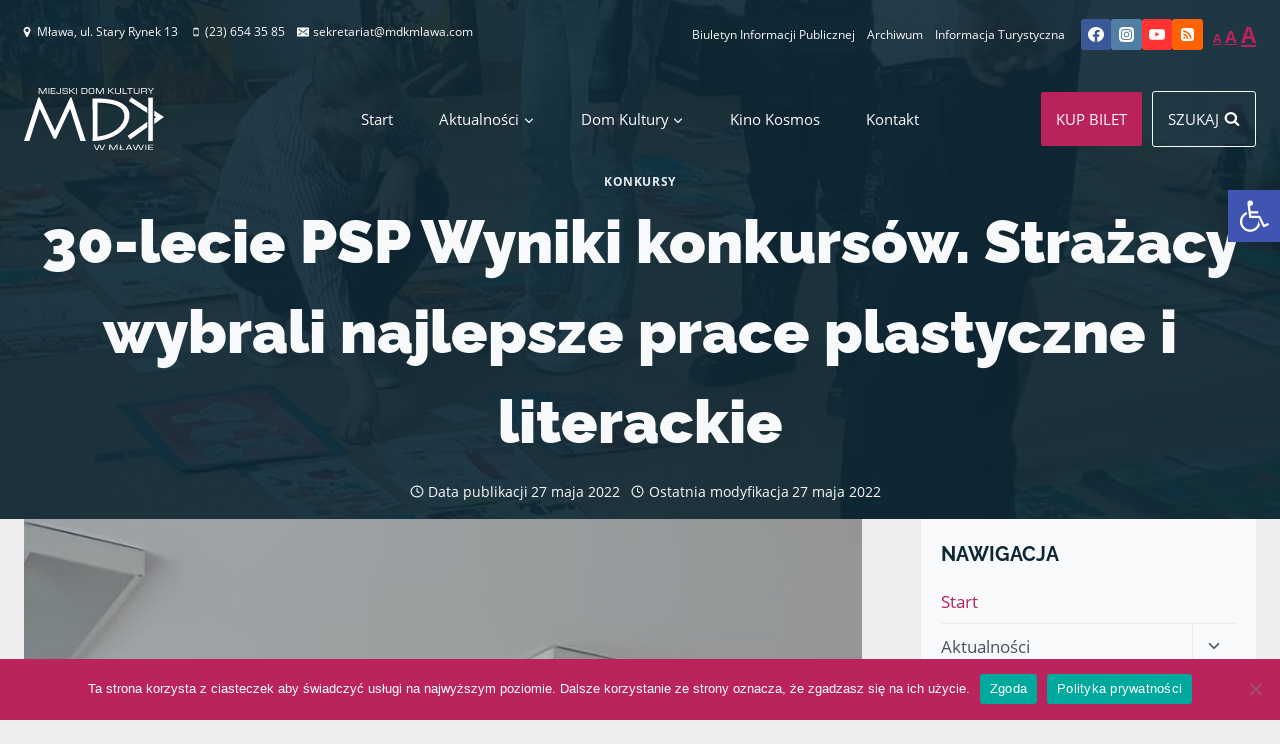

--- FILE ---
content_type: text/html; charset=UTF-8
request_url: https://mdkmlawa.com/aktualnosci/2022/05/9940/
body_size: 45518
content:
<!doctype html>
<html lang="pl-PL" prefix="og: https://ogp.me/ns#" class="no-js" itemtype="https://schema.org/Blog" itemscope>
<head>
<meta charset="UTF-8">
<meta name="viewport" content="width=device-width, initial-scale=1, minimum-scale=1">
<style>img:is([sizes="auto" i], [sizes^="auto," i]) { contain-intrinsic-size: 3000px 1500px }</style>
<!-- Optymalizacja wyszukiwarek według Rank Math - https://rankmath.com/ -->
<title>30-lecie PSP Wyniki konkursów. Strażacy wybrali najlepsze prace plastyczne i literackie - Miejski Dom Kultury</title>
<meta name="description" content="W poniedziałek 23 maja br. komisja w składzie:"/>
<meta name="robots" content="index, follow, max-snippet:-1, max-video-preview:-1, max-image-preview:large"/>
<link rel="canonical" href="https://mdkmlawa.com/aktualnosci/2022/05/9940/" />
<meta property="og:locale" content="pl_PL" />
<meta property="og:type" content="article" />
<meta property="og:title" content="30-lecie PSP Wyniki konkursów. Strażacy wybrali najlepsze prace plastyczne i literackie - Miejski Dom Kultury" />
<meta property="og:description" content="W poniedziałek 23 maja br. komisja w składzie:" />
<meta property="og:url" content="https://mdkmlawa.com/aktualnosci/2022/05/9940/" />
<meta property="og:site_name" content="Miejski Dom Kultury" />
<meta property="article:tag" content="30-lecie PSP" />
<meta property="article:tag" content="konkurs" />
<meta property="article:tag" content="straż pożarna" />
<meta property="article:section" content="Konkursy" />
<meta property="og:updated_time" content="2022-05-27T15:36:42+02:00" />
<meta property="og:image" content="https://mdkmlawa.com/wp-content/uploads/2022/05/281818713_706374370383245_8061300744177439121_n.jpg" />
<meta property="og:image:secure_url" content="https://mdkmlawa.com/wp-content/uploads/2022/05/281818713_706374370383245_8061300744177439121_n.jpg" />
<meta property="og:image:width" content="896" />
<meta property="og:image:height" content="2000" />
<meta property="og:image:alt" content="30-lecie PSP Wyniki konkursów. Strażacy wybrali najlepsze prace plastyczne i literackie" />
<meta property="og:image:type" content="image/jpeg" />
<meta property="article:published_time" content="2022-05-27T15:12:29+02:00" />
<meta property="article:modified_time" content="2022-05-27T15:36:42+02:00" />
<meta name="twitter:card" content="summary_large_image" />
<meta name="twitter:title" content="30-lecie PSP Wyniki konkursów. Strażacy wybrali najlepsze prace plastyczne i literackie - Miejski Dom Kultury" />
<meta name="twitter:description" content="W poniedziałek 23 maja br. komisja w składzie:" />
<meta name="twitter:image" content="https://mdkmlawa.com/wp-content/uploads/2022/05/281818713_706374370383245_8061300744177439121_n.jpg" />
<meta name="twitter:label1" content="Napisane przez" />
<meta name="twitter:data1" content="Beata Rudzińska" />
<meta name="twitter:label2" content="Czas czytania" />
<meta name="twitter:data2" content="2 minuty" />
<script type="application/ld+json" class="rank-math-schema">{"@context":"https://schema.org","@graph":[{"@type":"Organization","@id":"https://mdkmlawa.com/#organization","name":"Miejski Dom Kultury","url":"https://mdkmlawa.com","logo":{"@type":"ImageObject","@id":"https://mdkmlawa.com/#logo","url":"https://mdkmlawa.com/wp-content/uploads/2021/03/logo-mdk-google.jpg","contentUrl":"https://mdkmlawa.com/wp-content/uploads/2021/03/logo-mdk-google.jpg","caption":"Miejski Dom Kultury","inLanguage":"pl-PL","width":"1000","height":"1000"}},{"@type":"WebSite","@id":"https://mdkmlawa.com/#website","url":"https://mdkmlawa.com","name":"Miejski Dom Kultury","publisher":{"@id":"https://mdkmlawa.com/#organization"},"inLanguage":"pl-PL"},{"@type":"ImageObject","@id":"https://mdkmlawa.com/wp-content/uploads/2022/05/281818713_706374370383245_8061300744177439121_n.jpg","url":"https://mdkmlawa.com/wp-content/uploads/2022/05/281818713_706374370383245_8061300744177439121_n.jpg","width":"896","height":"2000","inLanguage":"pl-PL"},{"@type":"BreadcrumbList","@id":"https://mdkmlawa.com/aktualnosci/2022/05/9940/#breadcrumb","itemListElement":[{"@type":"ListItem","position":"1","item":{"@id":"https://mdkmlawa.com","name":"Start"}},{"@type":"ListItem","position":"2","item":{"@id":"https://mdkmlawa.com/k/konkurs/","name":"Konkursy"}},{"@type":"ListItem","position":"3","item":{"@id":"https://mdkmlawa.com/aktualnosci/2022/05/9940/","name":"30-lecie PSP Wyniki konkurs\u00f3w. Stra\u017cacy wybrali najlepsze prace plastyczne i literackie"}}]},{"@type":"WebPage","@id":"https://mdkmlawa.com/aktualnosci/2022/05/9940/#webpage","url":"https://mdkmlawa.com/aktualnosci/2022/05/9940/","name":"30-lecie PSP Wyniki konkurs\u00f3w. Stra\u017cacy wybrali najlepsze prace plastyczne i literackie - Miejski Dom Kultury","datePublished":"2022-05-27T15:12:29+02:00","dateModified":"2022-05-27T15:36:42+02:00","isPartOf":{"@id":"https://mdkmlawa.com/#website"},"primaryImageOfPage":{"@id":"https://mdkmlawa.com/wp-content/uploads/2022/05/281818713_706374370383245_8061300744177439121_n.jpg"},"inLanguage":"pl-PL","breadcrumb":{"@id":"https://mdkmlawa.com/aktualnosci/2022/05/9940/#breadcrumb"}},{"@type":"Person","@id":"https://mdkmlawa.com/author/beata/","name":"Beata Rudzi\u0144ska","url":"https://mdkmlawa.com/author/beata/","image":{"@type":"ImageObject","@id":"https://secure.gravatar.com/avatar/928d39f346fe5501fcb925179a0379a8?s=96&amp;d=mm&amp;r=g","url":"https://secure.gravatar.com/avatar/928d39f346fe5501fcb925179a0379a8?s=96&amp;d=mm&amp;r=g","caption":"Beata Rudzi\u0144ska","inLanguage":"pl-PL"},"worksFor":{"@id":"https://mdkmlawa.com/#organization"}},{"@type":"NewsArticle","headline":"30-lecie PSP Wyniki konkurs\u00f3w. Stra\u017cacy wybrali najlepsze prace plastyczne i literackie - Miejski Dom Kultury","keywords":"30-lecie PSP Wyniki konkurs\u00f3w. Stra\u017cacy wybrali najlepsze prace plastyczne i literackie","datePublished":"2022-05-27T15:12:29+02:00","dateModified":"2022-05-27T15:36:42+02:00","articleSection":"Konkursy","author":{"@id":"https://mdkmlawa.com/author/beata/","name":"Beata Rudzi\u0144ska"},"publisher":{"@id":"https://mdkmlawa.com/#organization"},"description":"W poniedzia\u0142ek 23 maja br. komisja w sk\u0142adzie:","name":"30-lecie PSP Wyniki konkurs\u00f3w. Stra\u017cacy wybrali najlepsze prace plastyczne i literackie - Miejski Dom Kultury","@id":"https://mdkmlawa.com/aktualnosci/2022/05/9940/#richSnippet","isPartOf":{"@id":"https://mdkmlawa.com/aktualnosci/2022/05/9940/#webpage"},"image":{"@id":"https://mdkmlawa.com/wp-content/uploads/2022/05/281818713_706374370383245_8061300744177439121_n.jpg"},"inLanguage":"pl-PL","mainEntityOfPage":{"@id":"https://mdkmlawa.com/aktualnosci/2022/05/9940/#webpage"}}]}</script>
<!-- /Wtyczka Rank Math WordPress SEO -->
<link rel='dns-prefetch' href='//www.googletagmanager.com' />
<link rel="alternate" type="application/rss+xml" title="Miejski Dom Kultury &raquo; Kanał z wpisami" href="https://mdkmlawa.com/feed/" />
<link rel="alternate" type="application/rss+xml" title="Miejski Dom Kultury &raquo; Kanał z komentarzami" href="https://mdkmlawa.com/comments/feed/" />
<link rel="alternate" type="text/calendar" title="Miejski Dom Kultury &raquo; iCal Feed" href="https://mdkmlawa.com/wydarzenia/?ical=1" />
<script>document.documentElement.classList.remove( 'no-js' );</script>
<script>
window._wpemojiSettings = {"baseUrl":"https:\/\/s.w.org\/images\/core\/emoji\/15.0.3\/72x72\/","ext":".png","svgUrl":"https:\/\/s.w.org\/images\/core\/emoji\/15.0.3\/svg\/","svgExt":".svg","source":{"concatemoji":"https:\/\/mdkmlawa.com\/wp-includes\/js\/wp-emoji-release.min.js?ver=e6cca99ca6fe616b543beed03f7cdbd1"}};
/*! This file is auto-generated */
!function(i,n){var o,s,e;function c(e){try{var t={supportTests:e,timestamp:(new Date).valueOf()};sessionStorage.setItem(o,JSON.stringify(t))}catch(e){}}function p(e,t,n){e.clearRect(0,0,e.canvas.width,e.canvas.height),e.fillText(t,0,0);var t=new Uint32Array(e.getImageData(0,0,e.canvas.width,e.canvas.height).data),r=(e.clearRect(0,0,e.canvas.width,e.canvas.height),e.fillText(n,0,0),new Uint32Array(e.getImageData(0,0,e.canvas.width,e.canvas.height).data));return t.every(function(e,t){return e===r[t]})}function u(e,t,n){switch(t){case"flag":return n(e,"\ud83c\udff3\ufe0f\u200d\u26a7\ufe0f","\ud83c\udff3\ufe0f\u200b\u26a7\ufe0f")?!1:!n(e,"\ud83c\uddfa\ud83c\uddf3","\ud83c\uddfa\u200b\ud83c\uddf3")&&!n(e,"\ud83c\udff4\udb40\udc67\udb40\udc62\udb40\udc65\udb40\udc6e\udb40\udc67\udb40\udc7f","\ud83c\udff4\u200b\udb40\udc67\u200b\udb40\udc62\u200b\udb40\udc65\u200b\udb40\udc6e\u200b\udb40\udc67\u200b\udb40\udc7f");case"emoji":return!n(e,"\ud83d\udc26\u200d\u2b1b","\ud83d\udc26\u200b\u2b1b")}return!1}function f(e,t,n){var r="undefined"!=typeof WorkerGlobalScope&&self instanceof WorkerGlobalScope?new OffscreenCanvas(300,150):i.createElement("canvas"),a=r.getContext("2d",{willReadFrequently:!0}),o=(a.textBaseline="top",a.font="600 32px Arial",{});return e.forEach(function(e){o[e]=t(a,e,n)}),o}function t(e){var t=i.createElement("script");t.src=e,t.defer=!0,i.head.appendChild(t)}"undefined"!=typeof Promise&&(o="wpEmojiSettingsSupports",s=["flag","emoji"],n.supports={everything:!0,everythingExceptFlag:!0},e=new Promise(function(e){i.addEventListener("DOMContentLoaded",e,{once:!0})}),new Promise(function(t){var n=function(){try{var e=JSON.parse(sessionStorage.getItem(o));if("object"==typeof e&&"number"==typeof e.timestamp&&(new Date).valueOf()<e.timestamp+604800&&"object"==typeof e.supportTests)return e.supportTests}catch(e){}return null}();if(!n){if("undefined"!=typeof Worker&&"undefined"!=typeof OffscreenCanvas&&"undefined"!=typeof URL&&URL.createObjectURL&&"undefined"!=typeof Blob)try{var e="postMessage("+f.toString()+"("+[JSON.stringify(s),u.toString(),p.toString()].join(",")+"));",r=new Blob([e],{type:"text/javascript"}),a=new Worker(URL.createObjectURL(r),{name:"wpTestEmojiSupports"});return void(a.onmessage=function(e){c(n=e.data),a.terminate(),t(n)})}catch(e){}c(n=f(s,u,p))}t(n)}).then(function(e){for(var t in e)n.supports[t]=e[t],n.supports.everything=n.supports.everything&&n.supports[t],"flag"!==t&&(n.supports.everythingExceptFlag=n.supports.everythingExceptFlag&&n.supports[t]);n.supports.everythingExceptFlag=n.supports.everythingExceptFlag&&!n.supports.flag,n.DOMReady=!1,n.readyCallback=function(){n.DOMReady=!0}}).then(function(){return e}).then(function(){var e;n.supports.everything||(n.readyCallback(),(e=n.source||{}).concatemoji?t(e.concatemoji):e.wpemoji&&e.twemoji&&(t(e.twemoji),t(e.wpemoji)))}))}((window,document),window._wpemojiSettings);
</script>
<!-- <link rel='stylesheet' id='kadence-blocks-rowlayout-css' href='https://mdkmlawa.com/wp-content/plugins/kadence-blocks/dist/style-blocks-rowlayout.css?ver=3.4.8' media='all' /> -->
<!-- <link rel='stylesheet' id='kadence-blocks-column-css' href='https://mdkmlawa.com/wp-content/plugins/kadence-blocks/dist/style-blocks-column.css?ver=3.4.8' media='all' /> -->
<link rel="stylesheet" type="text/css" href="//mdkmlawa.com/wp-content/cache/mdkmlawa.com/wpfc-minified/f43vem2u/2026q.css" media="all"/>
<style id='kadence-blocks-advancedheading-inline-css'>
.wp-block-kadence-advancedheading mark{background:transparent;border-style:solid;border-width:0}.wp-block-kadence-advancedheading mark.kt-highlight{color:#f76a0c;}.kb-adv-heading-icon{display: inline-flex;justify-content: center;align-items: center;} .is-layout-constrained > .kb-advanced-heading-link {display: block;}.single-content .kadence-advanced-heading-wrapper h1, .single-content .kadence-advanced-heading-wrapper h2, .single-content .kadence-advanced-heading-wrapper h3, .single-content .kadence-advanced-heading-wrapper h4, .single-content .kadence-advanced-heading-wrapper h5, .single-content .kadence-advanced-heading-wrapper h6 {margin: 1.5em 0 .5em;}.single-content .kadence-advanced-heading-wrapper+* { margin-top:0;}
</style>
<!-- <link rel='stylesheet' id='kadence-blocks-advancedbtn-css' href='https://mdkmlawa.com/wp-content/plugins/kadence-blocks/dist/style-blocks-advancedbtn.css?ver=3.4.8' media='all' /> -->
<!-- <link rel='stylesheet' id='kb-button-deprecated-styles-css' href='https://mdkmlawa.com/wp-content/plugins/kadence-blocks/includes/assets/css/kb-button-deprecated-style.min.css?ver=3.4.8' media='all' /> -->
<!-- <link rel='stylesheet' id='kadence-blocks-icon-css' href='https://mdkmlawa.com/wp-content/plugins/kadence-blocks/dist/style-blocks-icon.css?ver=3.4.8' media='all' /> -->
<link rel="stylesheet" type="text/css" href="//mdkmlawa.com/wp-content/cache/mdkmlawa.com/wpfc-minified/epaet0gl/2026q.css" media="all"/>
<style id='wp-emoji-styles-inline-css'>
img.wp-smiley, img.emoji {
display: inline !important;
border: none !important;
box-shadow: none !important;
height: 1em !important;
width: 1em !important;
margin: 0 0.07em !important;
vertical-align: -0.1em !important;
background: none !important;
padding: 0 !important;
}
</style>
<!-- <link rel='stylesheet' id='wp-block-library-css' href='https://mdkmlawa.com/wp-includes/css/dist/block-library/style.min.css?ver=e6cca99ca6fe616b543beed03f7cdbd1' media='all' /> -->
<link rel="stylesheet" type="text/css" href="//mdkmlawa.com/wp-content/cache/mdkmlawa.com/wpfc-minified/2frgz9ln/2026q.css" media="all"/>
<style id='safe-svg-svg-icon-style-inline-css'>
.safe-svg-cover{text-align:center}.safe-svg-cover .safe-svg-inside{display:inline-block;max-width:100%}.safe-svg-cover svg{fill:currentColor;height:100%;max-height:100%;max-width:100%;width:100%}
</style>
<!-- <link rel='stylesheet' id='mediaelement-css' href='https://mdkmlawa.com/wp-includes/js/mediaelement/mediaelementplayer-legacy.min.css?ver=4.2.17' media='all' /> -->
<!-- <link rel='stylesheet' id='wp-mediaelement-css' href='https://mdkmlawa.com/wp-includes/js/mediaelement/wp-mediaelement.min.css?ver=e6cca99ca6fe616b543beed03f7cdbd1' media='all' /> -->
<!-- <link rel='stylesheet' id='view_editor_gutenberg_frontend_assets-css' href='https://mdkmlawa.com/wp-content/plugins/toolset-blocks/public/css/views-frontend.css?ver=3.6.18' media='all' /> -->
<link rel="stylesheet" type="text/css" href="//mdkmlawa.com/wp-content/cache/mdkmlawa.com/wpfc-minified/jyu15det/2026q.css" media="all"/>
<style id='view_editor_gutenberg_frontend_assets-inline-css'>
.wpv-sort-list-dropdown.wpv-sort-list-dropdown-style-default > span.wpv-sort-list,.wpv-sort-list-dropdown.wpv-sort-list-dropdown-style-default .wpv-sort-list-item {border-color: #cdcdcd;}.wpv-sort-list-dropdown.wpv-sort-list-dropdown-style-default .wpv-sort-list-item a {color: #444;background-color: #fff;}.wpv-sort-list-dropdown.wpv-sort-list-dropdown-style-default a:hover,.wpv-sort-list-dropdown.wpv-sort-list-dropdown-style-default a:focus {color: #000;background-color: #eee;}.wpv-sort-list-dropdown.wpv-sort-list-dropdown-style-default .wpv-sort-list-item.wpv-sort-list-current a {color: #000;background-color: #eee;}
.wpv-sort-list-dropdown.wpv-sort-list-dropdown-style-default > span.wpv-sort-list,.wpv-sort-list-dropdown.wpv-sort-list-dropdown-style-default .wpv-sort-list-item {border-color: #cdcdcd;}.wpv-sort-list-dropdown.wpv-sort-list-dropdown-style-default .wpv-sort-list-item a {color: #444;background-color: #fff;}.wpv-sort-list-dropdown.wpv-sort-list-dropdown-style-default a:hover,.wpv-sort-list-dropdown.wpv-sort-list-dropdown-style-default a:focus {color: #000;background-color: #eee;}.wpv-sort-list-dropdown.wpv-sort-list-dropdown-style-default .wpv-sort-list-item.wpv-sort-list-current a {color: #000;background-color: #eee;}.wpv-sort-list-dropdown.wpv-sort-list-dropdown-style-grey > span.wpv-sort-list,.wpv-sort-list-dropdown.wpv-sort-list-dropdown-style-grey .wpv-sort-list-item {border-color: #cdcdcd;}.wpv-sort-list-dropdown.wpv-sort-list-dropdown-style-grey .wpv-sort-list-item a {color: #444;background-color: #eeeeee;}.wpv-sort-list-dropdown.wpv-sort-list-dropdown-style-grey a:hover,.wpv-sort-list-dropdown.wpv-sort-list-dropdown-style-grey a:focus {color: #000;background-color: #e5e5e5;}.wpv-sort-list-dropdown.wpv-sort-list-dropdown-style-grey .wpv-sort-list-item.wpv-sort-list-current a {color: #000;background-color: #e5e5e5;}
.wpv-sort-list-dropdown.wpv-sort-list-dropdown-style-default > span.wpv-sort-list,.wpv-sort-list-dropdown.wpv-sort-list-dropdown-style-default .wpv-sort-list-item {border-color: #cdcdcd;}.wpv-sort-list-dropdown.wpv-sort-list-dropdown-style-default .wpv-sort-list-item a {color: #444;background-color: #fff;}.wpv-sort-list-dropdown.wpv-sort-list-dropdown-style-default a:hover,.wpv-sort-list-dropdown.wpv-sort-list-dropdown-style-default a:focus {color: #000;background-color: #eee;}.wpv-sort-list-dropdown.wpv-sort-list-dropdown-style-default .wpv-sort-list-item.wpv-sort-list-current a {color: #000;background-color: #eee;}.wpv-sort-list-dropdown.wpv-sort-list-dropdown-style-grey > span.wpv-sort-list,.wpv-sort-list-dropdown.wpv-sort-list-dropdown-style-grey .wpv-sort-list-item {border-color: #cdcdcd;}.wpv-sort-list-dropdown.wpv-sort-list-dropdown-style-grey .wpv-sort-list-item a {color: #444;background-color: #eeeeee;}.wpv-sort-list-dropdown.wpv-sort-list-dropdown-style-grey a:hover,.wpv-sort-list-dropdown.wpv-sort-list-dropdown-style-grey a:focus {color: #000;background-color: #e5e5e5;}.wpv-sort-list-dropdown.wpv-sort-list-dropdown-style-grey .wpv-sort-list-item.wpv-sort-list-current a {color: #000;background-color: #e5e5e5;}.wpv-sort-list-dropdown.wpv-sort-list-dropdown-style-blue > span.wpv-sort-list,.wpv-sort-list-dropdown.wpv-sort-list-dropdown-style-blue .wpv-sort-list-item {border-color: #0099cc;}.wpv-sort-list-dropdown.wpv-sort-list-dropdown-style-blue .wpv-sort-list-item a {color: #444;background-color: #cbddeb;}.wpv-sort-list-dropdown.wpv-sort-list-dropdown-style-blue a:hover,.wpv-sort-list-dropdown.wpv-sort-list-dropdown-style-blue a:focus {color: #000;background-color: #95bedd;}.wpv-sort-list-dropdown.wpv-sort-list-dropdown-style-blue .wpv-sort-list-item.wpv-sort-list-current a {color: #000;background-color: #95bedd;}
</style>
<style id='classic-theme-styles-inline-css'>
/*! This file is auto-generated */
.wp-block-button__link{color:#fff;background-color:#32373c;border-radius:9999px;box-shadow:none;text-decoration:none;padding:calc(.667em + 2px) calc(1.333em + 2px);font-size:1.125em}.wp-block-file__button{background:#32373c;color:#fff;text-decoration:none}
</style>
<style id='global-styles-inline-css'>
:root{--wp--preset--aspect-ratio--square: 1;--wp--preset--aspect-ratio--4-3: 4/3;--wp--preset--aspect-ratio--3-4: 3/4;--wp--preset--aspect-ratio--3-2: 3/2;--wp--preset--aspect-ratio--2-3: 2/3;--wp--preset--aspect-ratio--16-9: 16/9;--wp--preset--aspect-ratio--9-16: 9/16;--wp--preset--color--black: #000000;--wp--preset--color--cyan-bluish-gray: #abb8c3;--wp--preset--color--white: #ffffff;--wp--preset--color--pale-pink: #f78da7;--wp--preset--color--vivid-red: #cf2e2e;--wp--preset--color--luminous-vivid-orange: #ff6900;--wp--preset--color--luminous-vivid-amber: #fcb900;--wp--preset--color--light-green-cyan: #7bdcb5;--wp--preset--color--vivid-green-cyan: #00d084;--wp--preset--color--pale-cyan-blue: #8ed1fc;--wp--preset--color--vivid-cyan-blue: #0693e3;--wp--preset--color--vivid-purple: #9b51e0;--wp--preset--color--theme-palette-1: var(--global-palette1);--wp--preset--color--theme-palette-2: var(--global-palette2);--wp--preset--color--theme-palette-3: var(--global-palette3);--wp--preset--color--theme-palette-4: var(--global-palette4);--wp--preset--color--theme-palette-5: var(--global-palette5);--wp--preset--color--theme-palette-6: var(--global-palette6);--wp--preset--color--theme-palette-7: var(--global-palette7);--wp--preset--color--theme-palette-8: var(--global-palette8);--wp--preset--color--theme-palette-9: var(--global-palette9);--wp--preset--color--theme-palette-10: var(--global-palette10);--wp--preset--color--theme-palette-11: var(--global-palette11);--wp--preset--color--theme-palette-12: var(--global-palette12);--wp--preset--color--theme-palette-13: var(--global-palette13);--wp--preset--color--theme-palette-14: var(--global-palette14);--wp--preset--color--theme-palette-15: var(--global-palette15);--wp--preset--gradient--vivid-cyan-blue-to-vivid-purple: linear-gradient(135deg,rgba(6,147,227,1) 0%,rgb(155,81,224) 100%);--wp--preset--gradient--light-green-cyan-to-vivid-green-cyan: linear-gradient(135deg,rgb(122,220,180) 0%,rgb(0,208,130) 100%);--wp--preset--gradient--luminous-vivid-amber-to-luminous-vivid-orange: linear-gradient(135deg,rgba(252,185,0,1) 0%,rgba(255,105,0,1) 100%);--wp--preset--gradient--luminous-vivid-orange-to-vivid-red: linear-gradient(135deg,rgba(255,105,0,1) 0%,rgb(207,46,46) 100%);--wp--preset--gradient--very-light-gray-to-cyan-bluish-gray: linear-gradient(135deg,rgb(238,238,238) 0%,rgb(169,184,195) 100%);--wp--preset--gradient--cool-to-warm-spectrum: linear-gradient(135deg,rgb(74,234,220) 0%,rgb(151,120,209) 20%,rgb(207,42,186) 40%,rgb(238,44,130) 60%,rgb(251,105,98) 80%,rgb(254,248,76) 100%);--wp--preset--gradient--blush-light-purple: linear-gradient(135deg,rgb(255,206,236) 0%,rgb(152,150,240) 100%);--wp--preset--gradient--blush-bordeaux: linear-gradient(135deg,rgb(254,205,165) 0%,rgb(254,45,45) 50%,rgb(107,0,62) 100%);--wp--preset--gradient--luminous-dusk: linear-gradient(135deg,rgb(255,203,112) 0%,rgb(199,81,192) 50%,rgb(65,88,208) 100%);--wp--preset--gradient--pale-ocean: linear-gradient(135deg,rgb(255,245,203) 0%,rgb(182,227,212) 50%,rgb(51,167,181) 100%);--wp--preset--gradient--electric-grass: linear-gradient(135deg,rgb(202,248,128) 0%,rgb(113,206,126) 100%);--wp--preset--gradient--midnight: linear-gradient(135deg,rgb(2,3,129) 0%,rgb(40,116,252) 100%);--wp--preset--font-size--small: var(--global-font-size-small);--wp--preset--font-size--medium: var(--global-font-size-medium);--wp--preset--font-size--large: var(--global-font-size-large);--wp--preset--font-size--x-large: 42px;--wp--preset--font-size--larger: var(--global-font-size-larger);--wp--preset--font-size--xxlarge: var(--global-font-size-xxlarge);--wp--preset--spacing--20: 0.44rem;--wp--preset--spacing--30: 0.67rem;--wp--preset--spacing--40: 1rem;--wp--preset--spacing--50: 1.5rem;--wp--preset--spacing--60: 2.25rem;--wp--preset--spacing--70: 3.38rem;--wp--preset--spacing--80: 5.06rem;--wp--preset--shadow--natural: 6px 6px 9px rgba(0, 0, 0, 0.2);--wp--preset--shadow--deep: 12px 12px 50px rgba(0, 0, 0, 0.4);--wp--preset--shadow--sharp: 6px 6px 0px rgba(0, 0, 0, 0.2);--wp--preset--shadow--outlined: 6px 6px 0px -3px rgba(255, 255, 255, 1), 6px 6px rgba(0, 0, 0, 1);--wp--preset--shadow--crisp: 6px 6px 0px rgba(0, 0, 0, 1);}:where(.is-layout-flex){gap: 0.5em;}:where(.is-layout-grid){gap: 0.5em;}body .is-layout-flex{display: flex;}.is-layout-flex{flex-wrap: wrap;align-items: center;}.is-layout-flex > :is(*, div){margin: 0;}body .is-layout-grid{display: grid;}.is-layout-grid > :is(*, div){margin: 0;}:where(.wp-block-columns.is-layout-flex){gap: 2em;}:where(.wp-block-columns.is-layout-grid){gap: 2em;}:where(.wp-block-post-template.is-layout-flex){gap: 1.25em;}:where(.wp-block-post-template.is-layout-grid){gap: 1.25em;}.has-black-color{color: var(--wp--preset--color--black) !important;}.has-cyan-bluish-gray-color{color: var(--wp--preset--color--cyan-bluish-gray) !important;}.has-white-color{color: var(--wp--preset--color--white) !important;}.has-pale-pink-color{color: var(--wp--preset--color--pale-pink) !important;}.has-vivid-red-color{color: var(--wp--preset--color--vivid-red) !important;}.has-luminous-vivid-orange-color{color: var(--wp--preset--color--luminous-vivid-orange) !important;}.has-luminous-vivid-amber-color{color: var(--wp--preset--color--luminous-vivid-amber) !important;}.has-light-green-cyan-color{color: var(--wp--preset--color--light-green-cyan) !important;}.has-vivid-green-cyan-color{color: var(--wp--preset--color--vivid-green-cyan) !important;}.has-pale-cyan-blue-color{color: var(--wp--preset--color--pale-cyan-blue) !important;}.has-vivid-cyan-blue-color{color: var(--wp--preset--color--vivid-cyan-blue) !important;}.has-vivid-purple-color{color: var(--wp--preset--color--vivid-purple) !important;}.has-black-background-color{background-color: var(--wp--preset--color--black) !important;}.has-cyan-bluish-gray-background-color{background-color: var(--wp--preset--color--cyan-bluish-gray) !important;}.has-white-background-color{background-color: var(--wp--preset--color--white) !important;}.has-pale-pink-background-color{background-color: var(--wp--preset--color--pale-pink) !important;}.has-vivid-red-background-color{background-color: var(--wp--preset--color--vivid-red) !important;}.has-luminous-vivid-orange-background-color{background-color: var(--wp--preset--color--luminous-vivid-orange) !important;}.has-luminous-vivid-amber-background-color{background-color: var(--wp--preset--color--luminous-vivid-amber) !important;}.has-light-green-cyan-background-color{background-color: var(--wp--preset--color--light-green-cyan) !important;}.has-vivid-green-cyan-background-color{background-color: var(--wp--preset--color--vivid-green-cyan) !important;}.has-pale-cyan-blue-background-color{background-color: var(--wp--preset--color--pale-cyan-blue) !important;}.has-vivid-cyan-blue-background-color{background-color: var(--wp--preset--color--vivid-cyan-blue) !important;}.has-vivid-purple-background-color{background-color: var(--wp--preset--color--vivid-purple) !important;}.has-black-border-color{border-color: var(--wp--preset--color--black) !important;}.has-cyan-bluish-gray-border-color{border-color: var(--wp--preset--color--cyan-bluish-gray) !important;}.has-white-border-color{border-color: var(--wp--preset--color--white) !important;}.has-pale-pink-border-color{border-color: var(--wp--preset--color--pale-pink) !important;}.has-vivid-red-border-color{border-color: var(--wp--preset--color--vivid-red) !important;}.has-luminous-vivid-orange-border-color{border-color: var(--wp--preset--color--luminous-vivid-orange) !important;}.has-luminous-vivid-amber-border-color{border-color: var(--wp--preset--color--luminous-vivid-amber) !important;}.has-light-green-cyan-border-color{border-color: var(--wp--preset--color--light-green-cyan) !important;}.has-vivid-green-cyan-border-color{border-color: var(--wp--preset--color--vivid-green-cyan) !important;}.has-pale-cyan-blue-border-color{border-color: var(--wp--preset--color--pale-cyan-blue) !important;}.has-vivid-cyan-blue-border-color{border-color: var(--wp--preset--color--vivid-cyan-blue) !important;}.has-vivid-purple-border-color{border-color: var(--wp--preset--color--vivid-purple) !important;}.has-vivid-cyan-blue-to-vivid-purple-gradient-background{background: var(--wp--preset--gradient--vivid-cyan-blue-to-vivid-purple) !important;}.has-light-green-cyan-to-vivid-green-cyan-gradient-background{background: var(--wp--preset--gradient--light-green-cyan-to-vivid-green-cyan) !important;}.has-luminous-vivid-amber-to-luminous-vivid-orange-gradient-background{background: var(--wp--preset--gradient--luminous-vivid-amber-to-luminous-vivid-orange) !important;}.has-luminous-vivid-orange-to-vivid-red-gradient-background{background: var(--wp--preset--gradient--luminous-vivid-orange-to-vivid-red) !important;}.has-very-light-gray-to-cyan-bluish-gray-gradient-background{background: var(--wp--preset--gradient--very-light-gray-to-cyan-bluish-gray) !important;}.has-cool-to-warm-spectrum-gradient-background{background: var(--wp--preset--gradient--cool-to-warm-spectrum) !important;}.has-blush-light-purple-gradient-background{background: var(--wp--preset--gradient--blush-light-purple) !important;}.has-blush-bordeaux-gradient-background{background: var(--wp--preset--gradient--blush-bordeaux) !important;}.has-luminous-dusk-gradient-background{background: var(--wp--preset--gradient--luminous-dusk) !important;}.has-pale-ocean-gradient-background{background: var(--wp--preset--gradient--pale-ocean) !important;}.has-electric-grass-gradient-background{background: var(--wp--preset--gradient--electric-grass) !important;}.has-midnight-gradient-background{background: var(--wp--preset--gradient--midnight) !important;}.has-small-font-size{font-size: var(--wp--preset--font-size--small) !important;}.has-medium-font-size{font-size: var(--wp--preset--font-size--medium) !important;}.has-large-font-size{font-size: var(--wp--preset--font-size--large) !important;}.has-x-large-font-size{font-size: var(--wp--preset--font-size--x-large) !important;}
:where(.wp-block-post-template.is-layout-flex){gap: 1.25em;}:where(.wp-block-post-template.is-layout-grid){gap: 1.25em;}
:where(.wp-block-columns.is-layout-flex){gap: 2em;}:where(.wp-block-columns.is-layout-grid){gap: 2em;}
:root :where(.wp-block-pullquote){font-size: 1.5em;line-height: 1.6;}
</style>
<!-- <link rel='stylesheet' id='cookie-notice-front-css' href='https://mdkmlawa.com/wp-content/plugins/cookie-notice/css/front.min.css?ver=2.5.7' media='all' /> -->
<!-- <link rel='stylesheet' id='da-frontend-css' href='https://mdkmlawa.com/wp-content/plugins/download-attachments/css/frontend.css?ver=1.3.1' media='all' /> -->
<!-- <link rel='stylesheet' id='baguettebox-css-css' href='https://mdkmlawa.com/wp-content/plugins/gallery-block-lightbox/dist/baguetteBox.min.css?ver=1.12.0' media='all' /> -->
<!-- <link rel='stylesheet' id='scriptlesssocialsharing-css' href='https://mdkmlawa.com/wp-content/plugins/scriptless-social-sharing/includes/css/scriptlesssocialsharing-style.css?ver=3.3.1' media='all' /> -->
<link rel="stylesheet" type="text/css" href="//mdkmlawa.com/wp-content/cache/mdkmlawa.com/wpfc-minified/2ygwfhxm/21290.css" media="all"/>
<style id='scriptlesssocialsharing-inline-css'>
.scriptlesssocialsharing__buttons a.button { padding: 12px; flex: 1; }
</style>
<!-- <link rel='stylesheet' id='pojo-a11y-css' href='https://mdkmlawa.com/wp-content/plugins/pojo-accessibility/modules/legacy/assets/css/style.min.css?ver=1.0.0' media='all' /> -->
<!-- <link rel='stylesheet' id='tszyfactory_mdk-style-css' href='https://mdkmlawa.com/wp-content/themes/tszyfactory_mdk/style.css?ver=1_0' media='all' /> -->
<!-- <link rel='stylesheet' id='kadence-global-css' href='https://mdkmlawa.com/wp-content/themes/kadence/assets/css/global.min.css?ver=1.4.1' media='all' /> -->
<link rel="stylesheet" type="text/css" href="//mdkmlawa.com/wp-content/cache/mdkmlawa.com/wpfc-minified/993j9qrx/206ud.css" media="all"/>
<style id='kadence-global-inline-css'>
/* Kadence Base CSS */
:root{--global-palette1:#ba225b;--global-palette2:#f52c76;--global-palette3:#0e2734;--global-palette4:#485262;--global-palette5:#333333;--global-palette6:#f776a5;--global-palette7:#e9ebed;--global-palette8:#ededed;--global-palette9:#f8f9fa;--global-palette10:oklch(from var(--global-palette1) calc(l + 0.10 * (1 - l)) calc(c * 1.00) calc(h + 180) / 100%);--global-palette11:#13612e;--global-palette12:#1159af;--global-palette13:#b82105;--global-palette14:#f7630c;--global-palette15:#f5a524;--global-palette9rgb:248, 249, 250;--global-palette-highlight:var(--global-palette1);--global-palette-highlight-alt:var(--global-palette2);--global-palette-highlight-alt2:var(--global-palette9);--global-palette-btn-bg:var(--global-palette1);--global-palette-btn-bg-hover:var(--global-palette2);--global-palette-btn:var(--global-palette9);--global-palette-btn-hover:var(--global-palette9);--global-palette-btn-sec-bg:var(--global-palette7);--global-palette-btn-sec-bg-hover:var(--global-palette2);--global-palette-btn-sec:var(--global-palette3);--global-palette-btn-sec-hover:var(--global-palette9);--global-body-font-family:'Open Sans', var(--global-fallback-font);--global-heading-font-family:Raleway, var(--global-fallback-font);--global-primary-nav-font-family:'Open Sans', var(--global-fallback-font);--global-fallback-font:sans-serif;--global-display-fallback-font:sans-serif;--global-content-width:1290px;--global-content-wide-width:calc(1290px + 230px);--global-content-narrow-width:842px;--global-content-edge-padding:1.5rem;--global-content-boxed-padding:2rem;--global-calc-content-width:calc(1290px - var(--global-content-edge-padding) - var(--global-content-edge-padding) );--wp--style--global--content-size:var(--global-calc-content-width);}.wp-site-blocks{--global-vw:calc( 100vw - ( 0.5 * var(--scrollbar-offset)));}body{background:var(--global-palette8);}body, input, select, optgroup, textarea{font-style:normal;font-weight:normal;font-size:17px;line-height:1.6;font-family:var(--global-body-font-family);color:var(--global-palette4);}.content-bg, body.content-style-unboxed .site{background:var(--global-palette9);}h1,h2,h3,h4,h5,h6{font-family:var(--global-heading-font-family);}h1{font-style:normal;font-weight:900;font-size:32px;line-height:1.5;font-family:Raleway, var(--global-fallback-font);color:var(--global-palette3);}h2{font-style:normal;font-weight:800;font-size:30px;line-height:1.5;font-family:Raleway, var(--global-fallback-font);color:var(--global-palette3);}h3{font-style:normal;font-weight:800;font-size:24px;line-height:1.5;font-family:Raleway, var(--global-fallback-font);color:var(--global-palette3);}h4{font-style:normal;font-weight:700;font-size:22px;line-height:1.5;font-family:Raleway, var(--global-fallback-font);color:var(--global-palette4);}h5{font-style:normal;font-weight:700;font-size:20px;line-height:1.5;font-family:Raleway, var(--global-fallback-font);color:var(--global-palette4);}h6{font-style:normal;font-weight:700;font-size:18px;line-height:1.5;font-family:Raleway, var(--global-fallback-font);color:var(--global-palette5);}.entry-hero h1{font-style:normal;font-weight:900;font-size:60px;font-family:Raleway, var(--global-fallback-font);color:var(--global-palette7);}.entry-hero .kadence-breadcrumbs, .entry-hero .search-form{font-style:normal;color:#ffffff;}.entry-hero .kadence-breadcrumbs{max-width:1290px;}.site-container, .site-header-row-layout-contained, .site-footer-row-layout-contained, .entry-hero-layout-contained, .comments-area, .alignfull > .wp-block-cover__inner-container, .alignwide > .wp-block-cover__inner-container{max-width:var(--global-content-width);}.content-width-narrow .content-container.site-container, .content-width-narrow .hero-container.site-container{max-width:var(--global-content-narrow-width);}@media all and (min-width: 1520px){.wp-site-blocks .content-container  .alignwide{margin-left:-115px;margin-right:-115px;width:unset;max-width:unset;}}@media all and (min-width: 1102px){.content-width-narrow .wp-site-blocks .content-container .alignwide{margin-left:-130px;margin-right:-130px;width:unset;max-width:unset;}}.content-style-boxed .wp-site-blocks .entry-content .alignwide{margin-left:calc( -1 * var( --global-content-boxed-padding ) );margin-right:calc( -1 * var( --global-content-boxed-padding ) );}.content-area{margin-top:5rem;margin-bottom:5rem;}@media all and (max-width: 1024px){.content-area{margin-top:3rem;margin-bottom:3rem;}}@media all and (max-width: 767px){.content-area{margin-top:2rem;margin-bottom:2rem;}}@media all and (max-width: 1024px){:root{--global-content-boxed-padding:2rem;}}@media all and (max-width: 767px){:root{--global-content-boxed-padding:1.5rem;}}.entry-content-wrap{padding:2rem;}@media all and (max-width: 1024px){.entry-content-wrap{padding:2rem;}}@media all and (max-width: 767px){.entry-content-wrap{padding:1.5rem;}}.entry.single-entry{box-shadow:0px 15px 15px -10px rgba(0,0,0,0.05);}.entry.loop-entry{box-shadow:0px 15px 15px -10px rgba(0,0,0,0.05);}.loop-entry .entry-content-wrap{padding:2rem;}@media all and (max-width: 1024px){.loop-entry .entry-content-wrap{padding:2rem;}}@media all and (max-width: 767px){.loop-entry .entry-content-wrap{padding:1.5rem;}}.primary-sidebar.widget-area .widget{margin-bottom:2em;color:var(--global-palette4);}.primary-sidebar.widget-area .widget-title{font-style:normal;font-weight:700;font-size:20px;line-height:1.5;font-family:Raleway, var(--global-fallback-font);color:var(--global-palette3);}.primary-sidebar.widget-area{background:var(--global-palette9);padding:20px 20px 20px 20px;}.has-sidebar.has-left-sidebar:not(.rtl) .primary-sidebar.widget-area, .rtl.has-sidebar:not(.has-left-sidebar) .primary-sidebar.widget-area{border-right:0px none var(--global-palette1);}.has-sidebar:not(.has-left-sidebar):not(.rtl) .primary-sidebar.widget-area, .rtl.has-sidebar.has-left-sidebar .primary-sidebar.widget-area{border-left:0px none var(--global-palette1);}button, .button, .wp-block-button__link, input[type="button"], input[type="reset"], input[type="submit"], .fl-button, .elementor-button-wrapper .elementor-button, .wc-block-components-checkout-place-order-button, .wc-block-cart__submit{box-shadow:0px 0px 0px -7px rgba(0,0,0,0);}button:hover, button:focus, button:active, .button:hover, .button:focus, .button:active, .wp-block-button__link:hover, .wp-block-button__link:focus, .wp-block-button__link:active, input[type="button"]:hover, input[type="button"]:focus, input[type="button"]:active, input[type="reset"]:hover, input[type="reset"]:focus, input[type="reset"]:active, input[type="submit"]:hover, input[type="submit"]:focus, input[type="submit"]:active, .elementor-button-wrapper .elementor-button:hover, .elementor-button-wrapper .elementor-button:focus, .elementor-button-wrapper .elementor-button:active, .wc-block-cart__submit:hover{box-shadow:0px 15px 25px -7px rgba(0,0,0,0.1);}.kb-button.kb-btn-global-outline.kb-btn-global-inherit{padding-top:calc(px - 2px);padding-right:calc(px - 2px);padding-bottom:calc(px - 2px);padding-left:calc(px - 2px);}@media all and (min-width: 1025px){.transparent-header .entry-hero .entry-hero-container-inner{padding-top:calc(0px + 100px);}}@media all and (max-width: 1024px){.mobile-transparent-header .entry-hero .entry-hero-container-inner{padding-top:calc(0px + 100px);}}@media all and (max-width: 767px){.mobile-transparent-header .entry-hero .entry-hero-container-inner{padding-top:calc(0px + 100px);}}.wp-site-blocks .entry-hero-container-inner{background-image:url('https://mdkmlawa.com/wp-content/uploads/2020/06/k2_items_src_6db80d036c9beb1cc34d164970a61d94.jpg');background-repeat:no-repeat;background-position:78% 0%;background-size:cover;background-attachment:scroll;}.wp-site-blocks .hero-section-overlay{background:linear-gradient(135deg,rgba(6,147,229,0.74) 0%,rgba(14,39,52,0.86) 36%);}#kt-scroll-up-reader, #kt-scroll-up{border-radius:0px 0px 0px 0px;bottom:30px;font-size:1.2em;padding:0.4em 0.4em 0.4em 0.4em;}#kt-scroll-up-reader.scroll-up-side-right, #kt-scroll-up.scroll-up-side-right{right:30px;}#kt-scroll-up-reader.scroll-up-side-left, #kt-scroll-up.scroll-up-side-left{left:30px;}.wp-site-blocks .post-title h1{font-style:normal;font-size:60px;color:var(--global-palette9);}@media all and (max-width: 1024px){.wp-site-blocks .post-title h1{font-size:45px;}}@media all and (max-width: 767px){.wp-site-blocks .post-title h1{font-size:30px;}}.post-title .entry-taxonomies, .post-title .entry-taxonomies a{color:var(--global-palette7);}.post-title .entry-taxonomies a:hover{color:var(--global-palette8);}.post-title .entry-taxonomies .category-style-pill a{background:var(--global-palette7);}.post-title .entry-taxonomies .category-style-pill a:hover{background:var(--global-palette8);}.post-title .entry-meta{color:var(--global-palette9);}.post-title .entry-meta a:hover{color:var(--global-palette8);}.entry-hero.post-hero-section .entry-header{min-height:350px;}.post-hero-section .hero-section-overlay{background:rgba(14,39,52,0.9);}@media all and (max-width: 767px){.entry-hero.post-hero-section .entry-header{min-height:300px;}}.loop-entry.type-post h2.entry-title{font-style:normal;color:var(--global-palette3);}body.social-brand-colors .social-show-brand-hover .social-link-facebook:not(.ignore-brand):not(.skip):not(.ignore):hover, body.social-brand-colors .social-show-brand-until .social-link-facebook:not(:hover):not(.skip):not(.ignore), body.social-brand-colors .social-show-brand-always .social-link-facebook:not(.ignore-brand):not(.skip):not(.ignore){background:#3b5998;}body.social-brand-colors .social-show-brand-hover.social-style-outline .social-link-facebook:not(.ignore-brand):not(.skip):not(.ignore):hover, body.social-brand-colors .social-show-brand-until.social-style-outline .social-link-facebook:not(:hover):not(.skip):not(.ignore), body.social-brand-colors .social-show-brand-always.social-style-outline .social-link-facebook:not(.ignore-brand):not(.skip):not(.ignore){color:#3b5998;}body.social-brand-colors .social-show-brand-hover .social-link-instagram:not(.ignore-brand):not(.skip):not(.ignore):hover, body.social-brand-colors .social-show-brand-until .social-link-instagram:not(:hover):not(.skip):not(.ignore), body.social-brand-colors .social-show-brand-always .social-link-instagram:not(.ignore-brand):not(.skip):not(.ignore){background:#517fa4;}body.social-brand-colors .social-show-brand-hover.social-style-outline .social-link-instagram:not(.ignore-brand):not(.skip):not(.ignore):hover, body.social-brand-colors .social-show-brand-until.social-style-outline .social-link-instagram:not(:hover):not(.skip):not(.ignore), body.social-brand-colors .social-show-brand-always.social-style-outline .social-link-instagram:not(.ignore-brand):not(.skip):not(.ignore){color:#517fa4;}body.social-brand-colors .social-show-brand-hover .social-link-youtube:not(.ignore-brand):not(.skip):not(.ignore):hover, body.social-brand-colors .social-show-brand-until .social-link-youtube:not(:hover):not(.skip):not(.ignore), body.social-brand-colors .social-show-brand-always .social-link-youtube:not(.ignore-brand):not(.skip):not(.ignore){background:#FF3333;}body.social-brand-colors .social-show-brand-hover.social-style-outline .social-link-youtube:not(.ignore-brand):not(.skip):not(.ignore):hover, body.social-brand-colors .social-show-brand-until.social-style-outline .social-link-youtube:not(:hover):not(.skip):not(.ignore), body.social-brand-colors .social-show-brand-always.social-style-outline .social-link-youtube:not(.ignore-brand):not(.skip):not(.ignore){color:#FF3333;}body.social-brand-colors .social-show-brand-hover .social-link-rss:not(.ignore-brand):not(.skip):not(.ignore):hover, body.social-brand-colors .social-show-brand-until .social-link-rss:not(:hover):not(.skip):not(.ignore), body.social-brand-colors .social-show-brand-always .social-link-rss:not(.ignore-brand):not(.skip):not(.ignore){background:#FF6200;}body.social-brand-colors .social-show-brand-hover.social-style-outline .social-link-rss:not(.ignore-brand):not(.skip):not(.ignore):hover, body.social-brand-colors .social-show-brand-until.social-style-outline .social-link-rss:not(:hover):not(.skip):not(.ignore), body.social-brand-colors .social-show-brand-always.social-style-outline .social-link-rss:not(.ignore-brand):not(.skip):not(.ignore){color:#FF6200;}
/* Kadence Header CSS */
@media all and (max-width: 1024px){.mobile-transparent-header #masthead{position:absolute;left:0px;right:0px;z-index:100;}.kadence-scrollbar-fixer.mobile-transparent-header #masthead{right:var(--scrollbar-offset,0);}.mobile-transparent-header #masthead, .mobile-transparent-header .site-top-header-wrap .site-header-row-container-inner, .mobile-transparent-header .site-main-header-wrap .site-header-row-container-inner, .mobile-transparent-header .site-bottom-header-wrap .site-header-row-container-inner{background:transparent;}.site-header-row-tablet-layout-fullwidth, .site-header-row-tablet-layout-standard{padding:0px;}}@media all and (min-width: 1025px){.transparent-header #masthead{position:absolute;left:0px;right:0px;z-index:100;}.transparent-header.kadence-scrollbar-fixer #masthead{right:var(--scrollbar-offset,0);}.transparent-header #masthead, .transparent-header .site-top-header-wrap .site-header-row-container-inner, .transparent-header .site-main-header-wrap .site-header-row-container-inner, .transparent-header .site-bottom-header-wrap .site-header-row-container-inner{background:transparent;}}.site-branding a.brand img{max-width:140px;}.site-branding a.brand img.svg-logo-image{width:140px;}@media all and (max-width: 1024px){.site-branding a.brand img{max-width:130px;}.site-branding a.brand img.svg-logo-image{width:130px;}}@media all and (max-width: 767px){.site-branding a.brand img{max-width:100px;}.site-branding a.brand img.svg-logo-image{width:100px;}}.site-branding{padding:0px 0px 0px 0px;}#masthead, #masthead .kadence-sticky-header.item-is-fixed:not(.item-at-start):not(.site-header-row-container):not(.site-main-header-wrap), #masthead .kadence-sticky-header.item-is-fixed:not(.item-at-start) > .site-header-row-container-inner{background:var(--global-palette9);}.site-main-header-inner-wrap{min-height:100px;}.site-top-header-inner-wrap{min-height:0px;}#masthead .kadence-sticky-header.item-is-fixed:not(.item-at-start):not(.site-header-row-container):not(.item-hidden-above):not(.site-main-header-wrap), #masthead .kadence-sticky-header.item-is-fixed:not(.item-at-start):not(.item-hidden-above) > .site-header-row-container-inner{background:linear-gradient(164deg,var(--global-palette1) 0%,rgba(0,0,0,1) 44%);border-bottom:1px solid #0d222e;}.site-main-header-wrap.site-header-row-container.site-header-focus-item.site-header-row-layout-standard.kadence-sticky-header.item-is-fixed.item-is-stuck, .site-header-upper-inner-wrap.kadence-sticky-header.item-is-fixed.item-is-stuck, .site-header-inner-wrap.kadence-sticky-header.item-is-fixed.item-is-stuck, .site-top-header-wrap.site-header-row-container.site-header-focus-item.site-header-row-layout-standard.kadence-sticky-header.item-is-fixed.item-is-stuck, .site-bottom-header-wrap.site-header-row-container.site-header-focus-item.site-header-row-layout-standard.kadence-sticky-header.item-is-fixed.item-is-stuck{box-shadow:0px 0px 0px 0px rgba(0,0,0,0);}#masthead .kadence-sticky-header.item-is-fixed:not(.item-at-start) .header-menu-container > ul > li > a{color:var(--global-palette9);}#masthead .kadence-sticky-header.item-is-fixed:not(.item-at-start) .mobile-toggle-open-container .menu-toggle-open, #masthead .kadence-sticky-header.item-is-fixed:not(.item-at-start) .search-toggle-open-container .search-toggle-open{color:var(--global-palette9);}#masthead .kadence-sticky-header.item-is-fixed:not(.item-at-start) .header-menu-container > ul > li > a:hover{color:var(--global-palette7);}#masthead .kadence-sticky-header.item-is-fixed:not(.item-at-start) .mobile-toggle-open-container .menu-toggle-open:hover, #masthead .kadence-sticky-header.item-is-fixed:not(.item-at-start) .mobile-toggle-open-container .menu-toggle-open:focus, #masthead .kadence-sticky-header.item-is-fixed:not(.item-at-start) .search-toggle-open-container .search-toggle-open:hover, #masthead .kadence-sticky-header.item-is-fixed:not(.item-at-start) .search-toggle-open-container .search-toggle-open:focus{color:var(--global-palette7);}#masthead .kadence-sticky-header.item-is-fixed:not(.item-at-start) .header-menu-container > ul > li.current-menu-item > a, #masthead .kadence-sticky-header.item-is-fixed:not(.item-at-start) .header-menu-container > ul > li.current_page_item > a, #masthead .kadence-sticky-header.item-is-fixed:not(.item-at-start) .header-menu-container > ul > li.current_page_parent > a, #masthead .kadence-sticky-header.item-is-fixed:not(.item-at-start) .header-menu-container > ul > li.current_page_ancestor > a{color:var(--global-palette7);background:rgba(248,249,250,0.1);}#masthead .kadence-sticky-header.item-is-fixed:not(.item-at-start) .site-branding img{max-width:125px;}.transparent-header .header-navigation .header-menu-container > ul > li.menu-item > a{color:#f8f9fa;}.mobile-transparent-header .mobile-toggle-open-container .menu-toggle-open, .transparent-header .search-toggle-open-container .search-toggle-open{color:#f8f9fa;}.transparent-header .header-navigation .header-menu-container > ul > li.menu-item > a:hover{color:#ffffff;}.mobile-transparent-header .mobile-toggle-open-container .menu-toggle-open:hover, .transparent-header .mobile-toggle-open-container .menu-toggle-open:focus, .transparent-header .search-toggle-open-container .search-toggle-open:hover, .transparent-header .search-toggle-open-container .search-toggle-open:focus{color:#ffffff;}.transparent-header .header-navigation .header-menu-container > ul > li.menu-item.current-menu-item > a, .transparent-header .header-menu-container > ul > li.menu-item.current_page_item > a{color:#ffffff;}.header-navigation[class*="header-navigation-style-underline"] .header-menu-container.primary-menu-container>ul>li>a:after{width:calc( 100% - 3em);}.main-navigation .primary-menu-container > ul > li.menu-item > a{padding-left:calc(3em / 2);padding-right:calc(3em / 2);padding-top:0.6em;padding-bottom:0.6em;color:var(--global-palette3);background:rgba(0,0,0,0);}.main-navigation .primary-menu-container > ul > li.menu-item .dropdown-nav-special-toggle{right:calc(3em / 2);}.main-navigation .primary-menu-container > ul li.menu-item > a{font-style:normal;font-weight:normal;font-size:0.9em;font-family:var(--global-primary-nav-font-family);text-transform:none;}.main-navigation .primary-menu-container > ul > li.menu-item > a:hover{color:var(--global-palette4);}.main-navigation .primary-menu-container > ul > li.menu-item.current-menu-item > a{color:var(--global-palette3);background:rgba(248,249,250,0.05);}.header-navigation .header-menu-container ul ul.sub-menu, .header-navigation .header-menu-container ul ul.submenu{background:var(--global-palette7);box-shadow:0px 2px 13px 0px rgba(0,0,0,0.1);}.header-navigation .header-menu-container ul ul li.menu-item, .header-menu-container ul.menu > li.kadence-menu-mega-enabled > ul > li.menu-item > a{border-bottom:1px dotted rgba(14,39,52,0.1);border-radius:0px 0px 0px 0px;}.header-navigation .header-menu-container ul ul li.menu-item > a{width:250px;padding-top:1.2em;padding-bottom:1.2em;color:var(--global-palette3);font-style:normal;font-weight:600;font-size:15px;font-family:'Open Sans', sans-serif;}.header-navigation .header-menu-container ul ul li.menu-item > a:hover{color:var(--global-palette4);background:var(--global-palette7);border-radius:0px 0px 0px 0px;}.header-navigation .header-menu-container ul ul li.menu-item.current-menu-item > a{color:var(--global-palette1);background:var(--global-palette7);border-radius:0px 0px 0px 0px;}.mobile-toggle-open-container .menu-toggle-open, .mobile-toggle-open-container .menu-toggle-open:focus{color:var(--global-palette3);padding:1em 1em 1em 1em;font-size:14px;}.mobile-toggle-open-container .menu-toggle-open.menu-toggle-style-bordered{border:1px solid currentColor;}.mobile-toggle-open-container .menu-toggle-open .menu-toggle-icon{font-size:20px;}.mobile-toggle-open-container .menu-toggle-open:hover, .mobile-toggle-open-container .menu-toggle-open:focus-visible{color:var(--global-palette1);}.mobile-navigation ul li{font-size:14px;}.mobile-navigation ul li a{padding-top:1em;padding-bottom:1em;}.mobile-navigation ul li > a, .mobile-navigation ul li.menu-item-has-children > .drawer-nav-drop-wrap{color:var(--global-palette3);}.mobile-navigation ul li > a:hover, .mobile-navigation ul li.menu-item-has-children > .drawer-nav-drop-wrap:hover{color:var(--global-palette5);}.mobile-navigation ul li.current-menu-item > a, .mobile-navigation ul li.current-menu-item.menu-item-has-children > .drawer-nav-drop-wrap{color:var(--global-palette1);}.mobile-navigation ul li.menu-item-has-children .drawer-nav-drop-wrap, .mobile-navigation ul li:not(.menu-item-has-children) a{border-bottom:1px solid rgba(255,255,255,0.1);}.mobile-navigation:not(.drawer-navigation-parent-toggle-true) ul li.menu-item-has-children .drawer-nav-drop-wrap button{border-left:1px solid rgba(255,255,255,0.1);}#mobile-drawer .drawer-inner, #mobile-drawer.popup-drawer-layout-fullwidth.popup-drawer-animation-slice .pop-portion-bg, #mobile-drawer.popup-drawer-layout-fullwidth.popup-drawer-animation-slice.pop-animated.show-drawer .drawer-inner{background:var(--global-palette9);}#mobile-drawer .drawer-header .drawer-toggle{padding:0.6em 0.15em 0.6em 0.15em;font-size:24px;}#mobile-drawer .drawer-header .drawer-toggle, #mobile-drawer .drawer-header .drawer-toggle:focus{color:var(--global-palette1);}#mobile-drawer .drawer-header .drawer-toggle:hover, #mobile-drawer .drawer-header .drawer-toggle:focus:hover{color:var(--global-palette3);}#main-header .header-button{font-style:normal;font-size:0.9em;text-transform:uppercase;border-radius:2px 2px 2px 2px;background:var(--global-palette1);box-shadow:0px 0px 0px -7px rgba(0,0,0,0);}#main-header .header-button.button-size-custom{padding:1em 1em 1em 1em;}#main-header .header-button:hover{box-shadow:0px 15px 25px -7px rgba(0,0,0,0.1);}.header-social-wrap .header-social-inner-wrap{font-size:0.9em;gap:0.3em;}.header-social-wrap .header-social-inner-wrap .social-button{border:2px none transparent;border-radius:3px;}.search-toggle-open-container .search-toggle-open{color:var(--global-palette3);padding:1em 1em 1em 1em;font-style:normal;font-size:0.9em;}.search-toggle-open-container .search-toggle-open.search-toggle-style-bordered{border:1px solid currentColor;}.search-toggle-open-container .search-toggle-open .search-toggle-icon{font-size:1em;}.search-toggle-open-container .search-toggle-open:hover, .search-toggle-open-container .search-toggle-open:focus{color:var(--global-palette-highlight);}#search-drawer .drawer-inner{background:var(--global-palette3);}.mobile-header-button-wrap .mobile-header-button-inner-wrap .mobile-header-button{border:2px none transparent;box-shadow:0px 0px 0px -7px rgba(0,0,0,0);}.mobile-header-button-wrap .mobile-header-button-inner-wrap .mobile-header-button:hover{box-shadow:0px 15px 25px -7px rgba(0,0,0,0.1);}
/* Kadence Footer CSS */
#colophon{background:#ffffff;}.site-bottom-footer-wrap .site-footer-row-container-inner{background:var(--global-palette3);font-style:normal;font-size:14px;color:var(--global-palette7);}.site-footer .site-bottom-footer-wrap a:where(:not(.button):not(.wp-block-button__link):not(.wp-element-button)){color:var(--global-palette7);}.site-footer .site-bottom-footer-wrap a:where(:not(.button):not(.wp-block-button__link):not(.wp-element-button)):hover{color:var(--global-palette9);}.site-bottom-footer-inner-wrap{padding-top:15px;padding-bottom:15px;grid-column-gap:30px;}.site-bottom-footer-inner-wrap .widget{margin-bottom:30px;}.site-bottom-footer-inner-wrap .site-footer-section:not(:last-child):after{right:calc(-30px / 2);}#colophon .footer-html{margin:0.6em 0em 0.6em 0em;}#colophon .footer-navigation .footer-menu-container > ul > li > a{padding-left:calc(1.2em / 2);padding-right:calc(1.2em / 2);padding-top:calc(1em / 2);padding-bottom:calc(1em / 2);color:var(--global-palette9);}#colophon .footer-navigation .footer-menu-container > ul li a:hover{color:var(--global-palette6);}#colophon .footer-navigation .footer-menu-container > ul li.current-menu-item > a{color:var(--global-palette9);}
/* Kadence Dynamic CSS */
.content-title-style-above .post-hero-section .entry-hero-container-inner{background-image:url('https://mdkmlawa.com/wp-content/uploads/2022/05/281818713_706374370383245_8061300744177439121_n.jpg');background-repeat:no-repeat;background-position:center center;background-size:cover;background-attachment:scroll;}
/* Kadence Events CSS */
:root{--tec-color-background-events:transparent;--tec-color-text-event-date:var(--global-palette3);--tec-color-text-event-title:var(--global-palette3);--tec-color-text-events-title:var(--global-palette3);--tec-color-background-view-selector-list-item-hover:var(--global-palette7);--tec-color-background-secondary:var(--global-palette8);--tec-color-link-primary:var(--global-palette3);--tec-color-icon-active:var(--global-palette3);--tec-color-day-marker-month:var(--global-palette4);--tec-color-border-active-month-grid-hover:var(--global-palette5);--tec-color-accent-primary:var(--global-palette1);--tec-color-border-default:var(--global-gray-400);}.entry-hero.tribe_events-hero-section .entry-header{min-height:350px;}#primary .tribe-events, #primary .tribe-events-single{--tec-color-background-events-bar-submit-button:#ba225b;--tec-color-background-events-bar-submit-button-hover:rgba( 186, 34, 91, 0.8);--tec-color-background-events-bar-submit-button-active:rgba( 186, 34, 91, 0.9);}
/* Kadence Pro Header CSS */
.header-navigation-dropdown-direction-left ul ul.submenu, .header-navigation-dropdown-direction-left ul ul.sub-menu{right:0px;left:auto;}.rtl .header-navigation-dropdown-direction-right ul ul.submenu, .rtl .header-navigation-dropdown-direction-right ul ul.sub-menu{left:0px;right:auto;}.header-account-button .nav-drop-title-wrap > .kadence-svg-iconset, .header-account-button > .kadence-svg-iconset{font-size:1.2em;}.site-header-item .header-account-button .nav-drop-title-wrap, .site-header-item .header-account-wrap > .header-account-button{display:flex;align-items:center;}.header-account-style-icon_label .header-account-label{padding-left:5px;}.header-account-style-label_icon .header-account-label{padding-right:5px;}.site-header-item .header-account-wrap .header-account-button{text-decoration:none;box-shadow:none;color:inherit;background:transparent;padding:0.6em 0em 0.6em 0em;}.header-mobile-account-wrap .header-account-button .nav-drop-title-wrap > .kadence-svg-iconset, .header-mobile-account-wrap .header-account-button > .kadence-svg-iconset{font-size:1.2em;}.header-mobile-account-wrap .header-account-button .nav-drop-title-wrap, .header-mobile-account-wrap > .header-account-button{display:flex;align-items:center;}.header-mobile-account-wrap.header-account-style-icon_label .header-account-label{padding-left:5px;}.header-mobile-account-wrap.header-account-style-label_icon .header-account-label{padding-right:5px;}.header-mobile-account-wrap .header-account-button{text-decoration:none;box-shadow:none;color:inherit;background:transparent;padding:0.6em 0em 0.6em 0em;}#login-drawer .drawer-inner .drawer-content{display:flex;justify-content:center;align-items:center;position:absolute;top:0px;bottom:0px;left:0px;right:0px;padding:0px;}#loginform p label{display:block;}#login-drawer #loginform{width:100%;}#login-drawer #loginform input{width:100%;}#login-drawer #loginform input[type="checkbox"]{width:auto;}#login-drawer .drawer-inner .drawer-header{position:relative;z-index:100;}#login-drawer .drawer-content_inner.widget_login_form_inner{padding:2em;width:100%;max-width:350px;border-radius:.25rem;background:var(--global-palette9);color:var(--global-palette4);}#login-drawer .lost_password a{color:var(--global-palette6);}#login-drawer .lost_password, #login-drawer .register-field{text-align:center;}#login-drawer .widget_login_form_inner p{margin-top:1.2em;margin-bottom:0em;}#login-drawer .widget_login_form_inner p:first-child{margin-top:0em;}#login-drawer .widget_login_form_inner label{margin-bottom:0.5em;}#login-drawer hr.register-divider{margin:1.2em 0;border-width:1px;}#login-drawer .register-field{font-size:90%;}.tertiary-navigation .tertiary-menu-container > ul > li > a{padding-left:calc(2em / 2);padding-right:calc(2em / 2);padding-top:1em;padding-bottom:1em;color:var(--global-palette5);background:rgba(45,55,72,0.05);}.tertiary-navigation .tertiary-menu-container > ul li a{font-style:normal;font-size:0.7em;line-height:1.5em;letter-spacing:0em;}.tertiary-navigation .tertiary-menu-container > ul > li > a:hover{color:var(--global-palette-highlight);}.tertiary-navigation .tertiary-menu-container > ul > li.current-menu-item > a{color:var(--global-palette3);}.quaternary-navigation .quaternary-menu-container > ul > li > a{padding-left:calc(1.2em / 2);padding-right:calc(1.2em / 2);padding-top:0.6em;padding-bottom:0.6em;color:var(--global-palette5);}.quaternary-navigation .quaternary-menu-container > ul > li > a:hover{color:var(--global-palette-highlight);}.quaternary-navigation .quaternary-menu-container > ul > li.current-menu-item > a{color:var(--global-palette3);}#main-header .header-divider{border-right:1px solid rgba(45,55,72,0.1);height:50%;}#main-header .header-divider2{border-right:1px solid rgba(45,55,72,0.6);height:50%;}#main-header .header-divider3{border-right:1px solid var(--global-palette6);height:50%;}#mobile-header .header-mobile-divider{border-right:1px solid var(--global-palette6);height:50%;}#mobile-header .header-mobile-divider2{border-right:1px solid var(--global-palette6);height:50%;}.header-item-search-bar form ::-webkit-input-placeholder{color:currentColor;opacity:0.5;}.header-item-search-bar form ::placeholder{color:currentColor;opacity:0.5;}.header-search-bar form{max-width:100%;width:240px;}.header-mobile-search-bar form{max-width:calc(100vw - var(--global-sm-spacing) - var(--global-sm-spacing));width:240px;}.header-widget-lstyle-normal .header-widget-area-inner a:not(.button){text-decoration:underline;}#main-header .header-widget1 .header-widget-area-inner a{color:var(--global-palette1);}#main-header .header-widget1 .header-widget-area-inner a:hover{color:var(--global-palette2);}.header-contact-wrap{margin:10px 0px 10px 0px;}.element-contact-inner-wrap{display:flex;flex-wrap:wrap;align-items:center;margin-top:-1em;margin-left:calc(-1em / 2);margin-right:calc(-1em / 2);}.element-contact-inner-wrap .header-contact-item{display:inline-flex;flex-wrap:wrap;align-items:center;color:rgba(14,39,52,0.7);font-style:normal;font-size:0.7em;line-height:1em;letter-spacing:0em;margin-top:1em;margin-left:calc(1em / 2);margin-right:calc(1em / 2);}.element-contact-inner-wrap a.header-contact-item:hover{color:var(--global-palette1);}.element-contact-inner-wrap .header-contact-item .kadence-svg-iconset{font-size:1em;}.header-contact-item img{display:inline-block;}.header-contact-item .contact-label{margin-left:0.3em;}.rtl .header-contact-item .contact-label{margin-right:0.3em;margin-left:0px;}.transparent-header #main-header .header-contact-wrap .header-contact-item{color:var(--global-palette9);}.header-mobile-contact-wrap{margin:20px 0px 0px 0px;}.header-mobile-contact-wrap .element-contact-inner-wrap{display:flex;flex-wrap:wrap;align-items:center;margin-top:-0.6em;margin-left:calc(-1em / 2);margin-right:calc(-1em / 2);}.header-mobile-contact-wrap .element-contact-inner-wrap .header-contact-item{display:inline-flex;flex-wrap:wrap;align-items:center;font-style:normal;font-size:0.7em;margin-top:0.6em;margin-left:calc(1em / 2);margin-right:calc(1em / 2);}.header-mobile-contact-wrap .element-contact-inner-wrap .header-contact-item .kadence-svg-iconset{font-size:1em;}#main-header .header-button2{border:2px none transparent;box-shadow:0px 0px 0px -7px rgba(0,0,0,0);}#main-header .header-button2:hover{box-shadow:0px 15px 25px -7px rgba(0,0,0,0.1);}.mobile-header-button2-wrap .mobile-header-button2{border:2px none transparent;}#widget-drawer.popup-drawer-layout-fullwidth .drawer-content .header-widget2, #widget-drawer.popup-drawer-layout-sidepanel .drawer-inner{max-width:400px;}#widget-drawer.popup-drawer-layout-fullwidth .drawer-content .header-widget2{margin:0 auto;}.widget-toggle-open{display:flex;align-items:center;background:transparent;box-shadow:none;}.widget-toggle-open:hover, .widget-toggle-open:focus{border-color:currentColor;background:transparent;box-shadow:none;}.widget-toggle-open .widget-toggle-icon{display:flex;}.widget-toggle-open .widget-toggle-label{padding-right:5px;}.rtl .widget-toggle-open .widget-toggle-label{padding-left:5px;padding-right:0px;}.widget-toggle-open .widget-toggle-label:empty, .rtl .widget-toggle-open .widget-toggle-label:empty{padding-right:0px;padding-left:0px;}.widget-toggle-open-container .widget-toggle-open{color:var(--global-palette5);padding:0.4em 0.6em 0.4em 0.6em;font-size:14px;}.widget-toggle-open-container .widget-toggle-open.widget-toggle-style-bordered{border:1px solid currentColor;}.widget-toggle-open-container .widget-toggle-open .widget-toggle-icon{font-size:20px;}.widget-toggle-open-container .widget-toggle-open:hover, .widget-toggle-open-container .widget-toggle-open:focus{color:var(--global-palette-highlight);}#widget-drawer .header-widget-2style-normal a:not(.button){text-decoration:underline;}#widget-drawer .header-widget-2style-plain a:not(.button){text-decoration:none;}#widget-drawer .header-widget2 .widget-title{color:var(--global-palette9);}#widget-drawer .header-widget2{color:var(--global-palette8);}#widget-drawer .header-widget2 a:not(.button), #widget-drawer .header-widget2 .drawer-sub-toggle{color:var(--global-palette8);}#widget-drawer .header-widget2 a:not(.button):hover, #widget-drawer .header-widget2 .drawer-sub-toggle:hover{color:var(--global-palette9);}#mobile-secondary-site-navigation ul li{font-size:14px;}#mobile-secondary-site-navigation ul li a{padding-top:1em;padding-bottom:1em;}#mobile-secondary-site-navigation ul li > a, #mobile-secondary-site-navigation ul li.menu-item-has-children > .drawer-nav-drop-wrap{color:var(--global-palette8);}#mobile-secondary-site-navigation ul li.current-menu-item > a, #mobile-secondary-site-navigation ul li.current-menu-item.menu-item-has-children > .drawer-nav-drop-wrap{color:var(--global-palette-highlight);}#mobile-secondary-site-navigation ul li.menu-item-has-children .drawer-nav-drop-wrap, #mobile-secondary-site-navigation ul li:not(.menu-item-has-children) a{border-bottom:1px solid rgba(255,255,255,0.1);}#mobile-secondary-site-navigation:not(.drawer-navigation-parent-toggle-true) ul li.menu-item-has-children .drawer-nav-drop-wrap button{border-left:1px solid rgba(255,255,255,0.1);}
</style>
<!-- <link rel='stylesheet' id='menu-addons-css' href='https://mdkmlawa.com/wp-content/plugins/kadence-pro/dist/mega-menu/menu-addon.css?ver=1.0.4' media='all' /> -->
<!-- <link rel='stylesheet' id='kadence-rankmath-css' href='https://mdkmlawa.com/wp-content/themes/kadence/assets/css/rankmath.min.css?ver=1.4.1' media='all' /> -->
<!-- <link rel='stylesheet' id='kadence-tribe-css' href='https://mdkmlawa.com/wp-content/themes/kadence/assets/css/tribe-events.min.css?ver=1.4.1' media='all' /> -->
<link rel="stylesheet" type="text/css" href="//mdkmlawa.com/wp-content/cache/mdkmlawa.com/wpfc-minified/lnyp2qpx/206ud.css" media="all"/>
<style id='kadence-blocks-global-variables-inline-css'>
:root {--global-kb-font-size-sm:clamp(0.8rem, 0.73rem + 0.217vw, 0.9rem);--global-kb-font-size-md:clamp(1.1rem, 0.995rem + 0.326vw, 1.25rem);--global-kb-font-size-lg:clamp(1.75rem, 1.576rem + 0.543vw, 2rem);--global-kb-font-size-xl:clamp(2.25rem, 1.728rem + 1.63vw, 3rem);--global-kb-font-size-xxl:clamp(2.5rem, 1.456rem + 3.26vw, 4rem);--global-kb-font-size-xxxl:clamp(2.75rem, 0.489rem + 7.065vw, 6rem);}
</style>
<style id='kadence_blocks_css-inline-css'>
#kt-layout-id_caa92d-10 > .kt-row-column-wrap{align-content:end;}:where(#kt-layout-id_caa92d-10 > .kt-row-column-wrap) > .wp-block-kadence-column{justify-content:end;}#kt-layout-id_caa92d-10 > .kt-row-column-wrap{max-width:1170px;margin-left:auto;margin-right:auto;padding-top:var( --global-kb-row-default-top, 25px );padding-bottom:var( --global-kb-row-default-bottom, 25px );padding-top:100px;padding-bottom:0px;padding-left:0px;padding-right:0px;}#kt-layout-id_caa92d-10 > .kt-row-column-wrap > div:not(.added-for-specificity){grid-column:initial;}#kt-layout-id_caa92d-10 > .kt-row-column-wrap{grid-template-columns:minmax(0, 1fr) minmax(0, 1fr) minmax(0, 2fr);}#kt-layout-id_caa92d-10{background-image:url('https://mdkmlawa.com/wp-content/uploads/2021/03/Zrzut-ekranu-2021-03-19-o-13.09.02.png');background-size:cover;background-position:11% 83%;background-attachment:fixed;background-repeat:no-repeat;}@media all and (max-width: 1024px), only screen and (min-device-width: 1024px) and (max-device-width: 1366px) and (-webkit-min-device-pixel-ratio: 2) and (hover: none){#kt-layout-id_caa92d-10{background-attachment:scroll;}}@media all and (max-width: 767px){#kt-layout-id_caa92d-10 > .kt-row-column-wrap{padding-left:20px;padding-right:20px;grid-template-columns:minmax(0, 1fr);}#kt-layout-id_caa92d-10 > .kt-row-column-wrap > div:not(.added-for-specificity){grid-column:initial;}}.kadence-column_6d7102-25 > .kt-inside-inner-col{column-gap:var(--global-kb-gap-sm, 1rem);}.kadence-column_6d7102-25 > .kt-inside-inner-col{flex-direction:column;}.kadence-column_6d7102-25 > .kt-inside-inner-col > .aligncenter{width:100%;}@media all and (max-width: 1024px){.kadence-column_6d7102-25 > .kt-inside-inner-col{flex-direction:column;}}@media all and (max-width: 767px){.kadence-column_6d7102-25 > .kt-inside-inner-col{flex-direction:column;}}.kadence-column_1cf15d-89 > .kt-inside-inner-col{column-gap:var(--global-kb-gap-sm, 1rem);}.kadence-column_1cf15d-89 > .kt-inside-inner-col{flex-direction:column;}.kadence-column_1cf15d-89 > .kt-inside-inner-col > .aligncenter{width:100%;}@media all and (max-width: 1024px){.kadence-column_1cf15d-89 > .kt-inside-inner-col{flex-direction:column;}}@media all and (max-width: 767px){.kadence-column_1cf15d-89 > .kt-inside-inner-col{flex-direction:column;}}.kadence-column_6c2505-67 > .kt-inside-inner-col{column-gap:var(--global-kb-gap-sm, 1rem);}.kadence-column_6c2505-67 > .kt-inside-inner-col{flex-direction:column;}.kadence-column_6c2505-67 > .kt-inside-inner-col > .aligncenter{width:100%;}@media all and (max-width: 1024px){.kadence-column_6c2505-67 > .kt-inside-inner-col{flex-direction:column;}}@media all and (max-width: 767px){.kadence-column_6c2505-67 > .kt-inside-inner-col{flex-direction:column;}}#kt-layout-id_643f84-a2 > .kt-row-column-wrap{align-content:center;}:where(#kt-layout-id_643f84-a2 > .kt-row-column-wrap) > .wp-block-kadence-column{justify-content:center;}#kt-layout-id_643f84-a2 > .kt-row-column-wrap{padding-top:var( --global-kb-row-default-top, 25px );padding-bottom:var( --global-kb-row-default-bottom, 25px );padding-left:25px;padding-right:25px;grid-template-columns:minmax(0, 1fr);}#kt-layout-id_643f84-a2 ,#kt-layout-id_643f84-a2 h1,#kt-layout-id_643f84-a2 h2,#kt-layout-id_643f84-a2 h3,#kt-layout-id_643f84-a2 h4,#kt-layout-id_643f84-a2 h5,#kt-layout-id_643f84-a2 h6{color:var(--global-palette8, #F7FAFC);}@media all and (max-width: 767px){#kt-layout-id_643f84-a2 > .kt-row-column-wrap{grid-template-columns:minmax(0, 1fr);}}.kadence-column_032072-d0 > .kt-inside-inner-col{column-gap:var(--global-kb-gap-sm, 1rem);}.kadence-column_032072-d0 > .kt-inside-inner-col{flex-direction:column;}.kadence-column_032072-d0 > .kt-inside-inner-col > .aligncenter{width:100%;}@media all and (max-width: 1024px){.kadence-column_032072-d0 > .kt-inside-inner-col{flex-direction:column;}}@media all and (max-width: 767px){.kadence-column_032072-d0 > .kt-inside-inner-col{flex-direction:column;}}.wp-block-kadence-advancedheading.kt-adv-heading_f09c72-b2, .wp-block-kadence-advancedheading.kt-adv-heading_f09c72-b2[data-kb-block="kb-adv-heading_f09c72-b2"]{margin-top:10px;margin-bottom:10px;text-align:center;font-size:43px;line-height:60px;font-weight:800;font-family:Raleway;}.wp-block-kadence-advancedheading.kt-adv-heading_f09c72-b2 mark.kt-highlight, .wp-block-kadence-advancedheading.kt-adv-heading_f09c72-b2[data-kb-block="kb-adv-heading_f09c72-b2"] mark.kt-highlight{-webkit-box-decoration-break:clone;box-decoration-break:clone;padding-top:0px;padding-right:0px;padding-bottom:0px;padding-left:0px;}.kt-btns_b9eb96-0a .kt-button{font-family:Montserrat;font-weight:600;}.wp-block-kadence-advancedbtn.kt-btns_b9eb96-0a .kt-btn-wrap-0 .kt-button{font-size:18px;border-style:solid;}.wp-block-kadence-advancedbtn.kt-btns_b9eb96-0a .kt-btn-wrap-0 .kt-button::before{display:none;}.wp-block-kadence-advancedbtn.kt-btns_b9eb96-0a .kt-btn-wrap-1 .kt-button{font-size:18px;border-style:solid;}.wp-block-kadence-advancedbtn.kt-btns_b9eb96-0a .kt-btn-wrap-1 .kt-button::before{display:none;}.kt-btns_b9eb96-0a .kt-btn-wrap-2{margin-right:5px;}.wp-block-kadence-advancedbtn.kt-btns_b9eb96-0a .kt-btn-wrap-2 .kt-button{font-size:18px;border-style:solid;}.wp-block-kadence-advancedbtn.kt-btns_b9eb96-0a .kt-btn-wrap-2 .kt-button::before{display:none;}#kt-layout-id_2de884-11 > .kt-row-column-wrap{z-index:10;position:relative;max-width:1100px;margin-left:auto;margin-right:auto;padding-top:var( --global-kb-row-default-top, 25px );padding-bottom:var( --global-kb-row-default-bottom, 25px );padding-top:75px;padding-bottom:75px;}#kt-layout-id_2de884-11 > .kt-row-column-wrap > div:not(.added-for-specificity){grid-column:initial;}#kt-layout-id_2de884-11 > .kt-row-column-wrap{grid-template-columns:repeat(3, minmax(0, 1fr));}#kt-layout-id_2de884-11{background-image:url('https://mdkmlawa.com/wp-content/uploads/2021/03/mdk-budynek-1.jpg');background-size:cover;background-position:53% 0%;background-attachment:scroll;background-repeat:no-repeat;}#kt-layout-id_2de884-11 > .kt-row-layout-overlay{opacity:0.90;background-color:var(--global-palette1, #3182CE);}#kt-layout-id_2de884-11 ,#kt-layout-id_2de884-11 h1,#kt-layout-id_2de884-11 h2,#kt-layout-id_2de884-11 h3,#kt-layout-id_2de884-11 h4,#kt-layout-id_2de884-11 h5,#kt-layout-id_2de884-11 h6{color:var(--global-palette9, #ffffff);}#kt-layout-id_2de884-11 a{color:var(--global-palette7, #EDF2F7);}#kt-layout-id_2de884-11 a:hover{color:var(--global-palette9, #ffffff);}#kt-layout-id_2de884-11 .kt-row-layout-bottom-sep{height:50px;}#kt-layout-id_2de884-11 .kt-row-layout-bottom-sep svg{fill:var(--global-palette3, #1A202C)!important;}#kt-layout-id_2de884-11 .kt-row-layout-top-sep{height:50px;}#kt-layout-id_2de884-11 .kt-row-layout-top-sep svg{fill:var(--global-palette8, #F7FAFC)!important;}@media all and (max-width: 767px){#kt-layout-id_2de884-11 > .kt-row-column-wrap > div:not(.added-for-specificity){grid-column:initial;}#kt-layout-id_2de884-11 > .kt-row-column-wrap{grid-template-columns:minmax(0, 1fr);}}.kadence-column_dc7536-89 > .kt-inside-inner-col{column-gap:var(--global-kb-gap-sm, 1rem);}.kadence-column_dc7536-89 > .kt-inside-inner-col{flex-direction:column;}.kadence-column_dc7536-89 > .kt-inside-inner-col > .aligncenter{width:100%;}@media all and (max-width: 1024px){.kadence-column_dc7536-89 > .kt-inside-inner-col{flex-direction:column;}}@media all and (max-width: 767px){.kadence-column_dc7536-89 > .kt-inside-inner-col{flex-direction:column;}}.kt-svg-icons_063563-73 .kt-svg-item-0 .kb-svg-icon-wrap{color:#eee;font-size:40px;background:transparent;border-color:#eee;border-width:2px;border-radius:25px;}.wp-block-kadence-advancedheading.kt-adv-heading_d6b80c-0c, .wp-block-kadence-advancedheading.kt-adv-heading_d6b80c-0c[data-kb-block="kb-adv-heading_d6b80c-0c"]{margin-top:10px;margin-bottom:10px;text-align:center;font-size:18px;line-height:24px;font-weight:700;font-family:'Open Sans';color:#eee;}.wp-block-kadence-advancedheading.kt-adv-heading_d6b80c-0c mark.kt-highlight, .wp-block-kadence-advancedheading.kt-adv-heading_d6b80c-0c[data-kb-block="kb-adv-heading_d6b80c-0c"] mark.kt-highlight{-webkit-box-decoration-break:clone;box-decoration-break:clone;padding-top:0px;padding-right:0px;padding-bottom:0px;padding-left:0px;}.kadence-column_70168d-2d > .kt-inside-inner-col{column-gap:var(--global-kb-gap-sm, 1rem);}.kadence-column_70168d-2d > .kt-inside-inner-col{flex-direction:column;}.kadence-column_70168d-2d > .kt-inside-inner-col > .aligncenter{width:100%;}@media all and (max-width: 1024px){.kadence-column_70168d-2d > .kt-inside-inner-col{flex-direction:column;}}@media all and (max-width: 767px){.kadence-column_70168d-2d > .kt-inside-inner-col{flex-direction:column;}}.kt-svg-icons_9e4b08-f7 .kt-svg-item-0 .kb-svg-icon-wrap{color:#eee;font-size:40px;background:transparent;border-color:#eee;border-width:2px;border-radius:25px;}.wp-block-kadence-advancedheading.kt-adv-heading_d41e29-4a, .wp-block-kadence-advancedheading.kt-adv-heading_d41e29-4a[data-kb-block="kb-adv-heading_d41e29-4a"]{margin-top:10px;margin-bottom:10px;text-align:center;font-size:18px;line-height:24px;font-weight:700;font-family:'Open Sans';color:#eee;}.wp-block-kadence-advancedheading.kt-adv-heading_d41e29-4a mark.kt-highlight, .wp-block-kadence-advancedheading.kt-adv-heading_d41e29-4a[data-kb-block="kb-adv-heading_d41e29-4a"] mark.kt-highlight{-webkit-box-decoration-break:clone;box-decoration-break:clone;padding-top:0px;padding-right:0px;padding-bottom:0px;padding-left:0px;}.kadence-column_2a4cff-74 > .kt-inside-inner-col{column-gap:var(--global-kb-gap-sm, 1rem);}.kadence-column_2a4cff-74 > .kt-inside-inner-col{flex-direction:column;}.kadence-column_2a4cff-74 > .kt-inside-inner-col > .aligncenter{width:100%;}@media all and (max-width: 1024px){.kadence-column_2a4cff-74 > .kt-inside-inner-col{flex-direction:column;}}@media all and (max-width: 767px){.kadence-column_2a4cff-74 > .kt-inside-inner-col{flex-direction:column;}}.kt-svg-icons_89c167-ff .kt-svg-item-0 .kb-svg-icon-wrap{color:#eee;font-size:40px;background:transparent;border-color:#eee;border-width:2px;border-radius:25px;}.wp-block-kadence-advancedheading.kt-adv-heading_4a9731-01, .wp-block-kadence-advancedheading.kt-adv-heading_4a9731-01[data-kb-block="kb-adv-heading_4a9731-01"]{margin-top:10px;margin-bottom:10px;text-align:center;font-size:18px;line-height:24px;font-weight:700;font-family:'Open Sans';color:#eee;}.wp-block-kadence-advancedheading.kt-adv-heading_4a9731-01 mark.kt-highlight, .wp-block-kadence-advancedheading.kt-adv-heading_4a9731-01[data-kb-block="kb-adv-heading_4a9731-01"] mark.kt-highlight{-webkit-box-decoration-break:clone;box-decoration-break:clone;padding-top:0px;padding-right:0px;padding-bottom:0px;padding-left:0px;}#kt-layout-id_5121c2-71 > .kt-row-column-wrap{align-content:center;}:where(#kt-layout-id_5121c2-71 > .kt-row-column-wrap) > .wp-block-kadence-column{justify-content:center;}#kt-layout-id_5121c2-71 > .kt-row-column-wrap{column-gap:80px;max-width:var( --global-content-width, 1290px );padding-left:var(--global-content-edge-padding);padding-right:var(--global-content-edge-padding);padding-top:var( --global-kb-row-default-top, 25px );padding-bottom:var( --global-kb-row-default-bottom, 25px );padding-bottom:50px;grid-template-columns:minmax(0, calc(25% - ((80px * 2 )/3)))minmax(0, calc(40% - ((80px * 2 )/3)))minmax(0, calc(35% - ((80px * 2 )/3)));}#kt-layout-id_5121c2-71 ,#kt-layout-id_5121c2-71 h1,#kt-layout-id_5121c2-71 h2,#kt-layout-id_5121c2-71 h3,#kt-layout-id_5121c2-71 h4,#kt-layout-id_5121c2-71 h5,#kt-layout-id_5121c2-71 h6{color:var(--global-palette9, #ffffff);}#kt-layout-id_5121c2-71 a{color:var(--global-palette7, #EDF2F7);}@media all and (max-width: 1024px){#kt-layout-id_5121c2-71 > .kt-row-column-wrap > div:not(.added-for-specificity){grid-column:initial;}}@media all and (max-width: 1024px){#kt-layout-id_5121c2-71 > .kt-row-column-wrap{grid-template-columns:minmax(0, 1fr) minmax(0, 1fr) minmax(0, 2fr);}}@media all and (max-width: 767px){#kt-layout-id_5121c2-71 > .kt-row-column-wrap > div:not(.added-for-specificity){grid-column:initial;}#kt-layout-id_5121c2-71 > .kt-row-column-wrap{grid-template-columns:minmax(0, 1fr);}}.kadence-column_38dbbc-0a > .kt-inside-inner-col{column-gap:var(--global-kb-gap-sm, 1rem);}.kadence-column_38dbbc-0a > .kt-inside-inner-col{flex-direction:column;}.kadence-column_38dbbc-0a > .kt-inside-inner-col > .aligncenter{width:100%;}@media all and (max-width: 1024px){.kadence-column_38dbbc-0a > .kt-inside-inner-col{flex-direction:column;}}@media all and (max-width: 767px){.kadence-column_38dbbc-0a > .kt-inside-inner-col{flex-direction:column;}}.kadence-column_ff09b0-4d > .kt-inside-inner-col{column-gap:var(--global-kb-gap-sm, 1rem);}.kadence-column_ff09b0-4d > .kt-inside-inner-col{flex-direction:column;}.kadence-column_ff09b0-4d > .kt-inside-inner-col > .aligncenter{width:100%;}@media all and (max-width: 1024px){.kadence-column_ff09b0-4d > .kt-inside-inner-col{flex-direction:column;}}@media all and (max-width: 767px){.kadence-column_ff09b0-4d > .kt-inside-inner-col{flex-direction:column;}}.wp-block-kadence-advancedbtn.kt-btns_aecfac-d5, .site .entry-content .wp-block-kadence-advancedbtn.kt-btns_aecfac-d5, .wp-block-kadence-advancedbtn.kb-btns_aecfac-d5, .site .entry-content .wp-block-kadence-advancedbtn.kb-btns_aecfac-d5{margin-top:10px;margin-bottom:10px;}.wp-block-kadence-advancedbtn.kb-btns_aecfac-d5{justify-content:flex-start;}.kt-btns_aecfac-d5 .kt-btn-wrap-0{margin-right:5px;}.wp-block-kadence-advancedbtn.kt-btns_aecfac-d5 .kt-btn-wrap-0 .kt-button::before{display:none;}.kadence-column_944346-14 > .kt-inside-inner-col{column-gap:var(--global-kb-gap-sm, 1rem);}.kadence-column_944346-14 > .kt-inside-inner-col{flex-direction:column;}.kadence-column_944346-14 > .kt-inside-inner-col > .aligncenter{width:100%;}@media all and (max-width: 1024px){.kadence-column_944346-14 > .kt-inside-inner-col{flex-direction:column;}}@media all and (max-width: 767px){.kadence-column_944346-14 > .kt-inside-inner-col{flex-direction:column;}}
</style>
<style id="kadence_blocks_palette_css">:root .has-kb-palette-1-color{color:#888888}:root .has-kb-palette-1-background-color{background-color:#888888}</style><script src='//mdkmlawa.com/wp-content/cache/mdkmlawa.com/wpfc-minified/lkgfqjh0/2026q.js' type="text/javascript"></script>
<!-- <script src="https://mdkmlawa.com/wp-content/plugins/toolset-blocks/vendor/toolset/common-es/public/toolset-common-es-frontend.js?ver=174000" id="toolset-common-es-frontend-js"></script> -->
<script id="cookie-notice-front-js-before">
var cnArgs = {"ajaxUrl":"https:\/\/mdkmlawa.com\/wp-admin\/admin-ajax.php","nonce":"607cdbbbe3","hideEffect":"slide","position":"bottom","onScroll":false,"onScrollOffset":100,"onClick":false,"cookieName":"cookie_notice_accepted","cookieTime":2592000,"cookieTimeRejected":2592000,"globalCookie":false,"redirection":false,"cache":false,"revokeCookies":false,"revokeCookiesOpt":"automatic"};
</script>
<script src='//mdkmlawa.com/wp-content/cache/mdkmlawa.com/wpfc-minified/1epz1asn/2026q.js' type="text/javascript"></script>
<!-- <script src="https://mdkmlawa.com/wp-content/plugins/cookie-notice/js/front.min.js?ver=2.5.7" id="cookie-notice-front-js"></script> -->
<!-- <script src="https://mdkmlawa.com/wp-includes/js/jquery/jquery.min.js?ver=3.7.1" id="jquery-core-js"></script> -->
<!-- <script src="https://mdkmlawa.com/wp-includes/js/jquery/jquery-migrate.min.js?ver=3.4.1" id="jquery-migrate-js"></script> -->
<!-- Fragment znacznika Google (gtag.js) dodany przez Site Kit -->
<!-- Fragment Google Analytics dodany przez Site Kit -->
<script src="https://www.googletagmanager.com/gtag/js?id=GT-P8VCKFG" id="google_gtagjs-js" async></script>
<script id="google_gtagjs-js-after">
window.dataLayer = window.dataLayer || [];function gtag(){dataLayer.push(arguments);}
gtag("set","linker",{"domains":["mdkmlawa.com"]});
gtag("js", new Date());
gtag("set", "developer_id.dZTNiMT", true);
gtag("config", "GT-P8VCKFG");
</script>
<link rel="https://api.w.org/" href="https://mdkmlawa.com/wp-json/" /><link rel="alternate" title="JSON" type="application/json" href="https://mdkmlawa.com/wp-json/wp/v2/posts/9940" /><link rel="EditURI" type="application/rsd+xml" title="RSD" href="https://mdkmlawa.com/xmlrpc.php?rsd" />
<link rel='shortlink' href='https://mdkmlawa.com/?p=9940' />
<link rel="alternate" title="oEmbed (JSON)" type="application/json+oembed" href="https://mdkmlawa.com/wp-json/oembed/1.0/embed?url=https%3A%2F%2Fmdkmlawa.com%2Faktualnosci%2F2022%2F05%2F9940%2F" />
<link rel="alternate" title="oEmbed (XML)" type="text/xml+oembed" href="https://mdkmlawa.com/wp-json/oembed/1.0/embed?url=https%3A%2F%2Fmdkmlawa.com%2Faktualnosci%2F2022%2F05%2F9940%2F&#038;format=xml" />
<meta name="generator" content="Site Kit by Google 1.163.0" />
<style id="zeno-font-resizer" type="text/css">
p.zeno_font_resizer .screen-reader-text {
border: 0;
clip: rect(1px, 1px, 1px, 1px);
clip-path: inset(50%);
height: 1px;
margin: -1px;
overflow: hidden;
padding: 0;
position: absolute;
width: 1px;
word-wrap: normal !important;
}
</style>
<meta name="tec-api-version" content="v1"><meta name="tec-api-origin" content="https://mdkmlawa.com"><link rel="alternate" href="https://mdkmlawa.com/wp-json/tribe/events/v1/" /><style type="text/css">
#pojo-a11y-toolbar .pojo-a11y-toolbar-toggle a{ background-color: #4054b2;	color: #ffffff;}
#pojo-a11y-toolbar .pojo-a11y-toolbar-overlay, #pojo-a11y-toolbar .pojo-a11y-toolbar-overlay ul.pojo-a11y-toolbar-items.pojo-a11y-links{ border-color: #4054b2;}
body.pojo-a11y-focusable a:focus{ outline-style: solid !important;	outline-width: 1px !important;	outline-color: #FF0000 !important;}
#pojo-a11y-toolbar{ top: 190px !important;}
#pojo-a11y-toolbar .pojo-a11y-toolbar-overlay{ background-color: #ffffff;}
#pojo-a11y-toolbar .pojo-a11y-toolbar-overlay ul.pojo-a11y-toolbar-items li.pojo-a11y-toolbar-item a, #pojo-a11y-toolbar .pojo-a11y-toolbar-overlay p.pojo-a11y-toolbar-title{ color: #333333;}
#pojo-a11y-toolbar .pojo-a11y-toolbar-overlay ul.pojo-a11y-toolbar-items li.pojo-a11y-toolbar-item a.active{ background-color: #4054b2;	color: #ffffff;}
@media (max-width: 767px) { #pojo-a11y-toolbar { top: 100px !important; } }</style><link rel="preload" id="kadence-header-preload" href="https://mdkmlawa.com/wp-content/themes/kadence/assets/css/header.min.css?ver=1.4.1" as="style">
<link rel="preload" id="kadence-content-preload" href="https://mdkmlawa.com/wp-content/themes/kadence/assets/css/content.min.css?ver=1.4.1" as="style">
<link rel="preload" id="kadence-sidebar-preload" href="https://mdkmlawa.com/wp-content/themes/kadence/assets/css/sidebar.min.css?ver=1.4.1" as="style">
<link rel="preload" id="kadence-footer-preload" href="https://mdkmlawa.com/wp-content/themes/kadence/assets/css/footer.min.css?ver=1.4.1" as="style">
<script> window.addEventListener("load",function(){ var c={script:false,link:false}; function ls(s) { if(!['script','link'].includes(s)||c[s]){return;}c[s]=true; var d=document,f=d.getElementsByTagName(s)[0],j=d.createElement(s); if(s==='script'){j.async=true;j.src='https://mdkmlawa.com/wp-content/plugins/toolset-blocks/vendor/toolset/blocks/public/js/frontend.js?v=1.6.14';}else{ j.rel='stylesheet';j.href='https://mdkmlawa.com/wp-content/plugins/toolset-blocks/vendor/toolset/blocks/public/css/style.css?v=1.6.14';} f.parentNode.insertBefore(j, f); }; function ex(){ls('script');ls('link')} window.addEventListener("scroll", ex, {once: true}); if (('IntersectionObserver' in window) && ('IntersectionObserverEntry' in window) && ('intersectionRatio' in window.IntersectionObserverEntry.prototype)) { var i = 0, fb = document.querySelectorAll("[class^='tb-']"), o = new IntersectionObserver(es => { es.forEach(e => { o.unobserve(e.target); if (e.intersectionRatio > 0) { ex();o.disconnect();}else{ i++;if(fb.length>i){o.observe(fb[i])}} }) }); if (fb.length) { o.observe(fb[i]) } } }) </script>
<noscript>
<link rel="stylesheet" href="https://mdkmlawa.com/wp-content/plugins/toolset-blocks/vendor/toolset/blocks/public/css/style.css">
</noscript><link rel="preload" href="https://mdkmlawa.com/wp-content/fonts/open-sans/mem8YaGs126MiZpBA-UFVZ0b.woff2" as="font" type="font/woff2" crossorigin><link rel="preload" href="https://mdkmlawa.com/wp-content/fonts/open-sans/mem5YaGs126MiZpBA-UNirkOUuhp.woff2" as="font" type="font/woff2" crossorigin><link rel="preload" href="https://mdkmlawa.com/wp-content/fonts/open-sans/mem5YaGs126MiZpBA-UN7rgOUuhp.woff2" as="font" type="font/woff2" crossorigin><link rel="preload" href="https://mdkmlawa.com/wp-content/fonts/raleway/1Ptxg8zYS_SKggPN4iEgvnHyvveLxVs9pbCIPrE.woff2" as="font" type="font/woff2" crossorigin><link rel="preload" href="https://mdkmlawa.com/wp-content/fonts/raleway/1Ptxg8zYS_SKggPN4iEgvnHyvveLxVtapbCIPrE.woff2" as="font" type="font/woff2" crossorigin><link rel="preload" href="https://mdkmlawa.com/wp-content/fonts/raleway/1Ptxg8zYS_SKggPN4iEgvnHyvveLxVtzpbCIPrE.woff2" as="font" type="font/woff2" crossorigin><!-- <link rel='stylesheet' id='kadence-fonts-gfonts-css' href='https://mdkmlawa.com/wp-content/fonts/3694f3135e3eb1826b53cdcb99860682.css?ver=1.4.1' media='all' /> -->
<link rel="stylesheet" type="text/css" href="//mdkmlawa.com/wp-content/cache/mdkmlawa.com/wpfc-minified/7807fi4j/2026q.css" media="all"/>
<link rel="icon" href="https://mdkmlawa.com/wp-content/uploads/2021/02/cropped-favicon-mdk-32x32.png" sizes="32x32" />
<link rel="icon" href="https://mdkmlawa.com/wp-content/uploads/2021/02/cropped-favicon-mdk-192x192.png" sizes="192x192" />
<link rel="apple-touch-icon" href="https://mdkmlawa.com/wp-content/uploads/2021/02/cropped-favicon-mdk-180x180.png" />
<meta name="msapplication-TileImage" content="https://mdkmlawa.com/wp-content/uploads/2021/02/cropped-favicon-mdk-270x270.png" />
<style id="wp-custom-css">
/*UKRYWANIE INFO LEAD*/
@media ( max-width: 767px ) {
.info .entry-content {
display: none;
}
}
/*OTWIERANIE MOBILNEGO MENU*/
#mobile-drawer .drawer-nav-drop-wrap .drawer-sub-toggle {
top: 0;
left: 0;
position: absolute;
text-align: right;
height: 100%;
right: 0;
width: 100%;
bottom: 0;
border-left: 0 !important;
display: block;
}
.clear-link a{text-decoration:none;}
.tribe-event-featured a{color:#fff!important;}
.tribe-events-back {margin-bottom:20px!important;}
.tribe-events-event-meta {padding:10px 0 10px 0!important;font-size:0.9em!important}
#tribe-bar-form.tribe-bar-collapse .tribe-bar-filters-inner>div {width:50%!important;}
</style>
</head>
<body class="post-template-default single single-post postid-9940 single-format-standard wp-embed-responsive cookies-not-set tribe-no-js footer-on-bottom social-brand-colors hide-focus-outline link-style-standard has-sidebar content-title-style-above content-width-normal content-style-boxed content-vertical-padding-hide transparent-header mobile-transparent-header">
<div id="fb-root"></div>
<script async defer crossorigin="anonymous" src="https://connect.facebook.net/pl_PL/sdk.js#xfbml=1&version=v10.0" nonce="iHjTj7cq"></script>
<div id="wrapper" class="site wp-site-blocks">
<a class="skip-link screen-reader-text scroll-ignore" href="#main">Przejdź do treści</a>
<!-- <link rel='stylesheet' id='kadence-header-css' href='https://mdkmlawa.com/wp-content/themes/kadence/assets/css/header.min.css?ver=1.4.1' media='all' /> -->
<header id="masthead" class="site-header" role="banner" itemtype="https://schema.org/WPHeader" itemscope>
<div id="main-header" class="site-header-wrap">
<div class="site-header-inner-wrap">
<div class="site-header-upper-wrap">
<div class="site-header-upper-inner-wrap">
<div class="site-top-header-wrap site-header-row-container site-header-focus-item site-header-row-layout-standard" data-section="kadence_customizer_header_top">
<div class="site-header-row-container-inner">
<div class="site-container">
<div class="site-top-header-inner-wrap site-header-row site-header-row-has-sides site-header-row-no-center">
<div class="site-header-top-section-left site-header-section site-header-section-left">
<div class="site-header-item site-header-focus-item" data-section="kadence_customizer_header_contact">
<div class="header-contact-wrap"><div class="header-contact-inner-wrap element-contact-inner-wrap inner-link-style-plain"><span class="contact-button header-contact-item"><span class="kadence-svg-iconset"><svg class="kadence-svg-icon kadence-location-svg" fill="currentColor" version="1.1" xmlns="http://www.w3.org/2000/svg" width="16" height="28" viewBox="0 0 16 28"><title>Lokalizacja</title><path d="M12 10c0-2.203-1.797-4-4-4s-4 1.797-4 4 1.797 4 4 4 4-1.797 4-4zM16 10c0 0.953-0.109 1.937-0.516 2.797l-5.688 12.094c-0.328 0.688-1.047 1.109-1.797 1.109s-1.469-0.422-1.781-1.109l-5.703-12.094c-0.406-0.859-0.516-1.844-0.516-2.797 0-4.422 3.578-8 8-8s8 3.578 8 8z"></path>
</svg></span><span class="contact-label">Mława, ul. Stary Rynek 13</span></span><span class="contact-button header-contact-item"><span class="kadence-svg-iconset"><svg class="kadence-svg-icon kadence-phone-svg" fill="currentColor" version="1.1" xmlns="http://www.w3.org/2000/svg" width="12" height="28" viewBox="0 0 12 28"><title>Telefon</title><path d="M7.25 22c0-0.688-0.562-1.25-1.25-1.25s-1.25 0.562-1.25 1.25 0.562 1.25 1.25 1.25 1.25-0.562 1.25-1.25zM10.5 19.5v-11c0-0.266-0.234-0.5-0.5-0.5h-8c-0.266 0-0.5 0.234-0.5 0.5v11c0 0.266 0.234 0.5 0.5 0.5h8c0.266 0 0.5-0.234 0.5-0.5zM7.5 6.25c0-0.141-0.109-0.25-0.25-0.25h-2.5c-0.141 0-0.25 0.109-0.25 0.25s0.109 0.25 0.25 0.25h2.5c0.141 0 0.25-0.109 0.25-0.25zM12 6v16c0 1.094-0.906 2-2 2h-8c-1.094 0-2-0.906-2-2v-16c0-1.094 0.906-2 2-2h8c1.094 0 2 0.906 2 2z"></path>
</svg></span><span class="contact-label">(23) 654 35 85</span></span><a href="mailto:/kontakt" class="contact-button header-contact-item"><span class="kadence-svg-iconset"><svg class="kadence-svg-icon kadence-email-svg" fill="currentColor" version="1.1" xmlns="http://www.w3.org/2000/svg" width="16" height="16" viewBox="0 0 16 16"><title>Adres e-mail</title><path d="M15 2h-14c-0.55 0-1 0.45-1 1v10c0 0.55 0.45 1 1 1h14c0.55 0 1-0.45 1-1v-10c0-0.55-0.45-1-1-1zM5.831 9.773l-3 2.182c-0.1 0.073-0.216 0.108-0.33 0.108-0.174 0-0.345-0.080-0.455-0.232-0.183-0.251-0.127-0.603 0.124-0.786l3-2.182c0.251-0.183 0.603-0.127 0.786 0.124s0.127 0.603-0.124 0.786zM13.955 11.831c-0.11 0.151-0.282 0.232-0.455 0.232-0.115 0-0.23-0.035-0.33-0.108l-3-2.182c-0.251-0.183-0.307-0.534-0.124-0.786s0.535-0.307 0.786-0.124l3 2.182c0.251 0.183 0.307 0.535 0.124 0.786zM13.831 4.955l-5.5 4c-0.099 0.072-0.215 0.108-0.331 0.108s-0.232-0.036-0.331-0.108l-5.5-4c-0.251-0.183-0.307-0.534-0.124-0.786s0.535-0.307 0.786-0.124l5.169 3.759 5.169-3.759c0.251-0.183 0.603-0.127 0.786 0.124s0.127 0.603-0.124 0.786z"></path>
</svg></span><span class="contact-label">sekretariat@mdkmlawa.com</span></a></div></div></div><!-- data-section="header_contact" -->
</div>
<div class="site-header-top-section-right site-header-section site-header-section-right">
<div class="site-header-item site-header-focus-item site-header-item-main-navigation header-navigation-layout-stretch-false header-navigation-layout-fill-stretch-false" data-section="kadence_customizer_tertiary_navigation">
<nav id="tertiary-navigation" class="tertiary-navigation header-navigation nav--toggle-sub header-navigation-style-standard header-navigation-dropdown-animation-fade-down" aria-label="Menu">
<div class="tertiary-menu-container header-menu-container">
<ul id="tertiary-menu" class="menu"><li id="menu-item-5355" class="menu-item menu-item-type-custom menu-item-object-custom menu-item-5355"><a href="https://mdkmlawa.bip.gov.pl/" title="Przejdź na stronę Biuletynu Informacji Publicznej (przekierowanie na bip.gov.pl)">Biuletyn Informacji Publicznej</a></li>
<li id="menu-item-5356" class="menu-item menu-item-type-custom menu-item-object-custom menu-item-5356"><a href="/k/archiwum" title="Przejdź na stronę z artykułami w kategorii archiwum">Archiwum</a></li>
<li id="menu-item-5354" class="menu-item menu-item-type-custom menu-item-object-custom menu-item-5354"><a href="/turysta" title="Przejdź na stronę Informacji Turystycznej">Informacja Turystyczna</a></li>
</ul>		</div>
</nav><!-- #tertiary-navigation -->
</div><!-- data-section="tertiary_navigation" -->
<div class="site-header-item site-header-focus-item" data-section="kadence_customizer_header_social">
<div class="header-social-wrap"><div class="header-social-inner-wrap element-social-inner-wrap social-show-label-false social-style-filled social-show-brand-always"><a href="https://facebook.com/mdkmlawa/" aria-label="Facebook" target="_blank" rel="noopener noreferrer"  class="social-button header-social-item social-link-facebook"><span class="kadence-svg-iconset"><svg class="kadence-svg-icon kadence-facebook-svg" fill="currentColor" version="1.1" xmlns="http://www.w3.org/2000/svg" width="32" height="32" viewBox="0 0 32 32"><title>Facebook</title><path d="M31.997 15.999c0-8.836-7.163-15.999-15.999-15.999s-15.999 7.163-15.999 15.999c0 7.985 5.851 14.604 13.499 15.804v-11.18h-4.062v-4.625h4.062v-3.525c0-4.010 2.389-6.225 6.043-6.225 1.75 0 3.581 0.313 3.581 0.313v3.937h-2.017c-1.987 0-2.607 1.233-2.607 2.498v3.001h4.437l-0.709 4.625h-3.728v11.18c7.649-1.2 13.499-7.819 13.499-15.804z"></path>
</svg></span></a><a href="https://www.instagram.com/mdk_mlawa/%20" aria-label="Instagram" target="_blank" rel="noopener noreferrer"  class="social-button header-social-item social-link-instagram"><span class="kadence-svg-iconset"><svg class="kadence-svg-icon kadence-instagram-svg" fill="currentColor" version="1.1" xmlns="http://www.w3.org/2000/svg" width="32" height="32" viewBox="0 0 32 32"><title>Instagram</title><path d="M21.138 0.242c3.767 0.007 3.914 0.038 4.65 0.144 1.52 0.219 2.795 0.825 3.837 1.821 0.584 0.562 0.987 1.112 1.349 1.848 0.442 0.899 0.659 1.75 0.758 3.016 0.021 0.271 0.031 4.592 0.031 8.916s-0.009 8.652-0.030 8.924c-0.098 1.245-0.315 2.104-0.743 2.986-0.851 1.755-2.415 3.035-4.303 3.522-0.685 0.177-1.304 0.26-2.371 0.31-0.381 0.019-4.361 0.024-8.342 0.024s-7.959-0.012-8.349-0.029c-0.921-0.044-1.639-0.136-2.288-0.303-1.876-0.485-3.469-1.784-4.303-3.515-0.436-0.904-0.642-1.731-0.751-3.045-0.031-0.373-0.039-2.296-0.039-8.87 0-2.215-0.002-3.866 0-5.121 0.006-3.764 0.037-3.915 0.144-4.652 0.219-1.518 0.825-2.795 1.825-3.833 0.549-0.569 1.105-0.975 1.811-1.326 0.915-0.456 1.756-0.668 3.106-0.781 0.374-0.031 2.298-0.038 8.878-0.038h5.13zM15.999 4.364v0c-3.159 0-3.555 0.014-4.796 0.070-1.239 0.057-2.084 0.253-2.824 0.541-0.765 0.297-1.415 0.695-2.061 1.342s-1.045 1.296-1.343 2.061c-0.288 0.74-0.485 1.586-0.541 2.824-0.056 1.241-0.070 1.638-0.070 4.798s0.014 3.556 0.070 4.797c0.057 1.239 0.253 2.084 0.541 2.824 0.297 0.765 0.695 1.415 1.342 2.061s1.296 1.046 2.061 1.343c0.74 0.288 1.586 0.484 2.825 0.541 1.241 0.056 1.638 0.070 4.798 0.070s3.556-0.014 4.797-0.070c1.239-0.057 2.085-0.253 2.826-0.541 0.765-0.297 1.413-0.696 2.060-1.343s1.045-1.296 1.343-2.061c0.286-0.74 0.482-1.586 0.541-2.824 0.056-1.241 0.070-1.637 0.070-4.797s-0.015-3.557-0.070-4.798c-0.058-1.239-0.255-2.084-0.541-2.824-0.298-0.765-0.696-1.415-1.343-2.061s-1.295-1.045-2.061-1.342c-0.742-0.288-1.588-0.484-2.827-0.541-1.241-0.056-1.636-0.070-4.796-0.070zM14.957 6.461c0.31-0 0.655 0 1.044 0 3.107 0 3.475 0.011 4.702 0.067 1.135 0.052 1.75 0.241 2.16 0.401 0.543 0.211 0.93 0.463 1.337 0.87s0.659 0.795 0.871 1.338c0.159 0.41 0.349 1.025 0.401 2.16 0.056 1.227 0.068 1.595 0.068 4.701s-0.012 3.474-0.068 4.701c-0.052 1.135-0.241 1.75-0.401 2.16-0.211 0.543-0.463 0.93-0.871 1.337s-0.794 0.659-1.337 0.87c-0.41 0.16-1.026 0.349-2.16 0.401-1.227 0.056-1.595 0.068-4.702 0.068s-3.475-0.012-4.702-0.068c-1.135-0.052-1.75-0.242-2.161-0.401-0.543-0.211-0.931-0.463-1.338-0.87s-0.659-0.794-0.871-1.337c-0.159-0.41-0.349-1.025-0.401-2.16-0.056-1.227-0.067-1.595-0.067-4.703s0.011-3.474 0.067-4.701c0.052-1.135 0.241-1.75 0.401-2.16 0.211-0.543 0.463-0.931 0.871-1.338s0.795-0.659 1.338-0.871c0.41-0.16 1.026-0.349 2.161-0.401 1.073-0.048 1.489-0.063 3.658-0.065v0.003zM16.001 10.024c-3.3 0-5.976 2.676-5.976 5.976s2.676 5.975 5.976 5.975c3.3 0 5.975-2.674 5.975-5.975s-2.675-5.976-5.975-5.976zM16.001 12.121c2.142 0 3.879 1.736 3.879 3.879s-1.737 3.879-3.879 3.879c-2.142 0-3.879-1.737-3.879-3.879s1.736-3.879 3.879-3.879zM22.212 8.393c-0.771 0-1.396 0.625-1.396 1.396s0.625 1.396 1.396 1.396 1.396-0.625 1.396-1.396c0-0.771-0.625-1.396-1.396-1.396v0.001z"></path>
</svg></span></a><a href="https://www.youtube.com/channel/UCaXnR76RbV0k0_iU_Ps6aUg" aria-label="YouTube" target="_blank" rel="noopener noreferrer"  class="social-button header-social-item social-link-youtube"><span class="kadence-svg-iconset"><svg class="kadence-svg-icon kadence-youtube-svg" fill="currentColor" version="1.1" xmlns="http://www.w3.org/2000/svg" width="28" height="28" viewBox="0 0 28 28"><title>YouTube</title><path d="M11.109 17.625l7.562-3.906-7.562-3.953v7.859zM14 4.156c5.891 0 9.797 0.281 9.797 0.281 0.547 0.063 1.75 0.063 2.812 1.188 0 0 0.859 0.844 1.109 2.781 0.297 2.266 0.281 4.531 0.281 4.531v2.125s0.016 2.266-0.281 4.531c-0.25 1.922-1.109 2.781-1.109 2.781-1.062 1.109-2.266 1.109-2.812 1.172 0 0-3.906 0.297-9.797 0.297v0c-7.281-0.063-9.516-0.281-9.516-0.281-0.625-0.109-2.031-0.078-3.094-1.188 0 0-0.859-0.859-1.109-2.781-0.297-2.266-0.281-4.531-0.281-4.531v-2.125s-0.016-2.266 0.281-4.531c0.25-1.937 1.109-2.781 1.109-2.781 1.062-1.125 2.266-1.125 2.812-1.188 0 0 3.906-0.281 9.797-0.281v0z"></path>
</svg></span></a><a href="https://mdkmlawa.com/feed" aria-label="RSS" target="_blank" rel="noopener noreferrer"  class="social-button header-social-item social-link-rss"><span class="kadence-svg-iconset"><svg class="kadence-svg-icon kadence-rss-svg" fill="currentColor" version="1.1" xmlns="http://www.w3.org/2000/svg" width="24" height="28" viewBox="0 0 24 28"><title>RSS</title><path d="M8 20c0-1.109-0.891-2-2-2s-2 0.891-2 2 0.891 2 2 2 2-0.891 2-2zM13.484 21.469c-0.266-4.844-4.109-8.687-8.953-8.953-0.141-0.016-0.281 0.047-0.375 0.141s-0.156 0.219-0.156 0.359v2c0 0.266 0.203 0.484 0.469 0.5 3.203 0.234 5.781 2.812 6.016 6.016 0.016 0.266 0.234 0.469 0.5 0.469h2c0.141 0 0.266-0.063 0.359-0.156s0.156-0.234 0.141-0.375zM19.484 21.484c-0.266-8.125-6.844-14.703-14.969-14.969-0.156-0.016-0.266 0.031-0.359 0.141-0.094 0.094-0.156 0.219-0.156 0.359v2c0 0.266 0.219 0.484 0.484 0.5 6.484 0.234 11.766 5.516 12 12 0.016 0.266 0.234 0.484 0.5 0.484h2c0.141 0 0.266-0.063 0.359-0.156 0.109-0.094 0.156-0.219 0.141-0.359zM24 6.5v15c0 2.484-2.016 4.5-4.5 4.5h-15c-2.484 0-4.5-2.016-4.5-4.5v-15c0-2.484 2.016-4.5 4.5-4.5h15c2.484 0 4.5 2.016 4.5 4.5z"></path>
</svg></span></a></div></div></div><!-- data-section="header_social" -->
<aside class="widget-area site-header-item site-header-focus-item header-widget1 header-widget-lstyle-plain" data-section="sidebar-widgets-header1">
<div class="header-widget-area-inner site-info-inner">
<section id="zeno_fr_widget-3" class="widget Zeno_FR_Widget"><h2 class="widget-title"></h2>
<div class="zeno_font_resizer_container">
<p class="zeno_font_resizer" style="text-align: center; font-weight: bold;">
<span>
<a href="#" class="zeno_font_resizer_minus" title="Decrease font size" style="font-size: 0.7em;">A<span class="screen-reader-text"> Decrease font size.</span></a>
<a href="#" class="zeno_font_resizer_reset" title="Reset font size">A<span class="screen-reader-text"> Reset font size.</span></a>
<a href="#" class="zeno_font_resizer_add" title="Increase font size" style="font-size: 1.3em;">A<span class="screen-reader-text"> Increase font size.</span></a>
</span>
<input type="hidden" id="zeno_font_resizer_value" value="body" />
<input type="hidden" id="zeno_font_resizer_ownelement" value="" />
<input type="hidden" id="zeno_font_resizer_resizeMax" value="21" />
<input type="hidden" id="zeno_font_resizer_resizeMin" value="10" />
<input type="hidden" id="zeno_font_resizer_resizeSteps" value="1.5" />
<input type="hidden" id="zeno_font_resizer_cookieTime" value="31" />
</p>
</div>
</section>	</div>
</aside><!-- .header-widget1 -->
</div>
</div>
</div>
</div>
</div>
<div class="site-main-header-wrap site-header-row-container site-header-focus-item site-header-row-layout-standard" data-section="kadence_customizer_header_main">
<div class="site-header-row-container-inner">
<div class="site-container">
<div class="site-main-header-inner-wrap site-header-row site-header-row-has-sides site-header-row-center-column">
<div class="site-header-main-section-left site-header-section site-header-section-left">
<div class="site-header-item site-header-focus-item" data-section="title_tagline">
<div class="site-branding branding-layout-standard site-brand-logo-only"><a class="brand has-logo-image" href="https://mdkmlawa.com/" rel="home"><img width="13798" height="6191" src="https://mdkmlawa.com/wp-content/uploads/2021/02/MDK-2-bialy.svg" class="custom-logo kadence-transparent-logo svg-logo-image" alt="Miejski Dom Kultury" decoding="async" fetchpriority="high" /></a></div></div><!-- data-section="title_tagline" -->
<div class="site-header-main-section-left-center site-header-section site-header-section-left-center">
</div>
</div>
<div class="site-header-main-section-center site-header-section site-header-section-center">
<div class="site-header-item site-header-focus-item site-header-item-main-navigation header-navigation-layout-stretch-false header-navigation-layout-fill-stretch-false" data-section="kadence_customizer_primary_navigation">
<nav id="site-navigation" class="main-navigation header-navigation hover-to-open nav--toggle-sub header-navigation-style-underline header-navigation-dropdown-animation-fade-down" role="navigation" aria-label="Główny">
<div class="primary-menu-container header-menu-container">
<ul id="primary-menu" class="menu"><li id="menu-item-496" class="menu-item menu-item-type-post_type menu-item-object-page menu-item-496"><a href="https://mdkmlawa.com/home/" title="Przejdź na stronę główną">Start</a></li>
<li id="menu-item-6073" class="menu-item menu-item-type-custom menu-item-object-custom menu-item-has-children menu-item-6073"><a href="/aktualnosci/" title="Rozwiń menu aktualności"><span class="nav-drop-title-wrap">Aktualności<span class="dropdown-nav-toggle"><span class="kadence-svg-iconset svg-baseline"><svg aria-hidden="true" class="kadence-svg-icon kadence-arrow-down-svg" fill="currentColor" version="1.1" xmlns="http://www.w3.org/2000/svg" width="24" height="24" viewBox="0 0 24 24"><title>Rozwiń</title><path d="M5.293 9.707l6 6c0.391 0.391 1.024 0.391 1.414 0l6-6c0.391-0.391 0.391-1.024 0-1.414s-1.024-0.391-1.414 0l-5.293 5.293-5.293-5.293c-0.391-0.391-1.024-0.391-1.414 0s-0.391 1.024 0 1.414z"></path>
</svg></span></span></span></a>
<ul class="sub-menu">
<li id="menu-item-6074" class="menu-item menu-item-type-custom menu-item-object-custom menu-item-6074"><a href="/aktualnosci/" title="Przejdź na stronę najnowszych artykułów">Najnowsze artykuły</a></li>
<li id="menu-item-6080" class="menu-item menu-item-type-taxonomy menu-item-object-category menu-item-6080"><a href="https://mdkmlawa.com/k/utw/" title="Przejdź na stronę z artykułami w kategorii Uniwesytety Trzeciego Wieku">Uniwersytet Trzeciego Wieku</a></li>
<li id="menu-item-6082" class="menu-item menu-item-type-custom menu-item-object-custom menu-item-has-children menu-item-6082"><a title="Rozwiń menu ze wszystkimi kategoriami aktualności"><span class="nav-drop-title-wrap">Kategorie<span class="dropdown-nav-toggle"><span class="kadence-svg-iconset svg-baseline"><svg aria-hidden="true" class="kadence-svg-icon kadence-arrow-down-svg" fill="currentColor" version="1.1" xmlns="http://www.w3.org/2000/svg" width="24" height="24" viewBox="0 0 24 24"><title>Rozwiń</title><path d="M5.293 9.707l6 6c0.391 0.391 1.024 0.391 1.414 0l6-6c0.391-0.391 0.391-1.024 0-1.414s-1.024-0.391-1.414 0l-5.293 5.293-5.293-5.293c-0.391-0.391-1.024-0.391-1.414 0s-0.391 1.024 0 1.414z"></path>
</svg></span></span></span></a>
<ul class="sub-menu">
<li id="menu-item-6078" class="menu-item menu-item-type-taxonomy menu-item-object-category menu-item-6078"><a href="https://mdkmlawa.com/k/relacje/" title="Przejdź na stronę z artykułami w kategorii relacje">Relacje</a></li>
<li id="menu-item-6075" class="menu-item menu-item-type-taxonomy menu-item-object-category menu-item-6075"><a href="https://mdkmlawa.com/k/koncert/" title="Przejdź na stronę z artykułami w kategorii koncerty">Koncerty</a></li>
<li id="menu-item-6079" class="menu-item menu-item-type-taxonomy menu-item-object-category menu-item-6079"><a href="https://mdkmlawa.com/k/spektakl/" title="Przejdź na stronę z artykułami w kategorii spektakle">Spektakle</a></li>
<li id="menu-item-6081" class="menu-item menu-item-type-taxonomy menu-item-object-category menu-item-6081"><a href="https://mdkmlawa.com/k/wystawa/" title="Przejdź na stronę z artykułami w kategorii wystawy">Wystawy</a></li>
<li id="menu-item-6076" class="menu-item menu-item-type-taxonomy menu-item-object-category current-post-ancestor current-menu-parent current-post-parent menu-item-6076"><a href="https://mdkmlawa.com/k/konkurs/" title="Przejdź na stronę z artykułami w kategorii konkursy">Konkursy</a></li>
<li id="menu-item-6212" class="menu-item menu-item-type-taxonomy menu-item-object-category menu-item-6212"><a href="https://mdkmlawa.com/k/osiagniecia/" title="Przejdź na stronę z artykułami w kategorii osiągnięcia">Osiągnięcia</a></li>
<li id="menu-item-6213" class="menu-item menu-item-type-taxonomy menu-item-object-category menu-item-6213"><a href="https://mdkmlawa.com/k/projekty/" title="Przejdź na stronę z artykułami w kategorii projekty">Projekty</a></li>
<li id="menu-item-6210" class="menu-item menu-item-type-taxonomy menu-item-object-category menu-item-6210"><a href="https://mdkmlawa.com/k/inne/" title="Przejdź na stronę z artykułami w kategorii inne">Inne</a></li>
</ul>
</li>
<li id="menu-item-6077" class="menu-item menu-item-type-taxonomy menu-item-object-category menu-item-6077"><a href="https://mdkmlawa.com/k/ogloszenia/" title="Przejdź na stronę z artykułami w kategorii ogłoszenia">Ogłoszenia</a></li>
<li id="menu-item-6211" class="menu-item menu-item-type-taxonomy menu-item-object-category menu-item-6211"><a href="https://mdkmlawa.com/k/online/" title="Przejdź na stronę z artykułami w kategorii online">Online</a></li>
<li id="menu-item-6072" class="menu-item menu-item-type-custom menu-item-object-custom menu-item-6072 kadence-menu-has-icon"><a href="/wydarzenia/" title="Przejdź na stronę z kalendarzem wydarzeń">Kalendarz wydarzeń<span class="menu-label-icon-wrap" style=" "><span class="menu-label-icon"><svg viewbox="0 0 24 24" height="24" width="24" fill="none" stroke="currentColor" xmlns="http://www.w3.org/2000/svg" stroke-width="2" stroke-linecap="round" stroke-linejoin="round"><rect x="3" y="4" width="18" height="18" rx="2" ry="2"></rect><line x1="16" y1="2" x2="16" y2="6"></line><line x1="8" y1="2" x2="8" y2="6"></line><line x1="3" y1="10" x2="21" y2="10"></line></svg></span></span></a></li>
</ul>
</li>
<li id="menu-item-531" class="menu-item menu-item-type-custom menu-item-object-custom menu-item-has-children menu-item-531 kadence-menu-mega-enabled kadence-menu-mega-width-content kadence-menu-mega-columns-3 kadence-menu-mega-layout-equal"><a title="Rozwiń menu z podstronami domu kultury"><span class="nav-drop-title-wrap">Dom Kultury<span class="dropdown-nav-toggle"><span class="kadence-svg-iconset svg-baseline"><svg aria-hidden="true" class="kadence-svg-icon kadence-arrow-down-svg" fill="currentColor" version="1.1" xmlns="http://www.w3.org/2000/svg" width="24" height="24" viewBox="0 0 24 24"><title>Rozwiń</title><path d="M5.293 9.707l6 6c0.391 0.391 1.024 0.391 1.414 0l6-6c0.391-0.391 0.391-1.024 0-1.414s-1.024-0.391-1.414 0l-5.293 5.293-5.293-5.293c-0.391-0.391-1.024-0.391-1.414 0s-0.391 1.024 0 1.414z"></path>
</svg></span></span></span></a>
<ul class="sub-menu">
<li id="menu-item-6087" class="menu-item menu-item-type-custom menu-item-object-custom menu-item-has-children menu-item-6087"><a title="Rozwiń menu ze stronami w kategorii zajęcia"><span class="nav-drop-title-wrap"><b style="font-size:25px;">Zajęcia</b><span class="dropdown-nav-toggle"><span class="kadence-svg-iconset svg-baseline"><svg aria-hidden="true" class="kadence-svg-icon kadence-arrow-down-svg" fill="currentColor" version="1.1" xmlns="http://www.w3.org/2000/svg" width="24" height="24" viewBox="0 0 24 24"><title>Rozwiń</title><path d="M5.293 9.707l6 6c0.391 0.391 1.024 0.391 1.414 0l6-6c0.391-0.391 0.391-1.024 0-1.414s-1.024-0.391-1.414 0l-5.293 5.293-5.293-5.293c-0.391-0.391-1.024-0.391-1.414 0s-0.391 1.024 0 1.414z"></path>
</svg></span></span></span></a>
<ul class="sub-menu">
<li id="menu-item-6193" class="menu-item menu-item-type-post_type menu-item-object-page menu-item-6193"><a href="https://mdkmlawa.com/oferta/" title="Przejdź na stronę z ofertą zajęciową">Oferta zajęciowa<span class="menu-highlight-item only-icon-highlight" style=" "><span class="menu-highlight-icon"><svg viewbox="0 0 24 24" height="24" width="24" fill="none" stroke="currentColor" xmlns="http://www.w3.org/2000/svg" stroke-width="2" stroke-linecap="round" stroke-linejoin="round"><circle cx="11" cy="11" r="8"></circle><line x1="21" y1="21" x2="16.65" y2="16.65"></line></svg></span></span></a></li>
<li id="menu-item-6293" class="menu-item menu-item-type-post_type menu-item-object-page menu-item-6293"><a href="https://mdkmlawa.com/zespoly/" title="Przejdź na stronę zespoły artystyczne">Zespoły artystyczne</a></li>
<li id="menu-item-6695" class="menu-item menu-item-type-post_type menu-item-object-page menu-item-has-children menu-item-6695"><a href="https://mdkmlawa.com/online/" title="Przejdź na stronę z odtwarzaczem naszych filmów online"><span class="nav-drop-title-wrap">Biblioteka filmów<span class="menu-highlight-item has-text-highlight" style=" ">online</span><span class="dropdown-nav-toggle"><span class="kadence-svg-iconset svg-baseline"><svg aria-hidden="true" class="kadence-svg-icon kadence-arrow-down-svg" fill="currentColor" version="1.1" xmlns="http://www.w3.org/2000/svg" width="24" height="24" viewBox="0 0 24 24"><title>Rozwiń</title><path d="M5.293 9.707l6 6c0.391 0.391 1.024 0.391 1.414 0l6-6c0.391-0.391 0.391-1.024 0-1.414s-1.024-0.391-1.414 0l-5.293 5.293-5.293-5.293c-0.391-0.391-1.024-0.391-1.414 0s-0.391 1.024 0 1.414z"></path>
</svg></span></span></span></a>
<ul class="sub-menu">
<li id="menu-item-6860" class="menu-item menu-item-type-custom menu-item-object-custom menu-item-6860"><a href="/filmy/" title="Przejdź na stronę z ofertą naszych programów online">Oferta programowa filmów</a></li>
</ul>
</li>
<li id="menu-item-6209" class="menu-item menu-item-type-taxonomy menu-item-object-category menu-item-6209"><a href="https://mdkmlawa.com/k/online/" title="Przejdź na stronę z artykułami w kategorii online">Aktualności z działaności online</a></li>
<li id="menu-item-6199" class="menu-item menu-item-type-custom menu-item-object-custom menu-item-6199 kadence-menu-has-icon"><a href="https://www.strefazajec.pl/company/MDK-Mlawa-id726.html" title="Przejdź do strefy zajęć (przekierowanie do strefazajec.pl)">Strefa Zajęć<span class="menu-label-icon-wrap" style=" "><span class="menu-label-icon"><svg viewbox="0 0 24 24" height="24" width="24" fill="none" stroke="currentColor" xmlns="http://www.w3.org/2000/svg" stroke-width="2" stroke-linecap="round" stroke-linejoin="round"><path d="M18 13v6a2 2 0 0 1-2 2H5a2 2 0 0 1-2-2V8a2 2 0 0 1 2-2h6"></path><polyline points="15 3 21 3 21 9"></polyline><line x1="10" y1="14" x2="21" y2="3"></line></svg></span></span></a></li>
</ul>
</li>
<li id="menu-item-6088" class="menu-item menu-item-type-custom menu-item-object-custom menu-item-has-children menu-item-6088"><a title="Rozwiń menu z usługami "><span class="nav-drop-title-wrap"><b style="font-size:25px;">Usługi</b><span class="dropdown-nav-toggle"><span class="kadence-svg-iconset svg-baseline"><svg aria-hidden="true" class="kadence-svg-icon kadence-arrow-down-svg" fill="currentColor" version="1.1" xmlns="http://www.w3.org/2000/svg" width="24" height="24" viewBox="0 0 24 24"><title>Rozwiń</title><path d="M5.293 9.707l6 6c0.391 0.391 1.024 0.391 1.414 0l6-6c0.391-0.391 0.391-1.024 0-1.414s-1.024-0.391-1.414 0l-5.293 5.293-5.293-5.293c-0.391-0.391-1.024-0.391-1.414 0s-0.391 1.024 0 1.414z"></path>
</svg></span></span></span></a>
<ul class="sub-menu">
<li id="menu-item-6092" class="menu-item menu-item-type-post_type menu-item-object-page menu-item-6092"><a href="https://mdkmlawa.com/wynajem/" title="Przejdź na stronę wynajem sal i sprzętu">Wynajem sal i sprzętu</a></li>
<li id="menu-item-6091" class="menu-item menu-item-type-post_type menu-item-object-page menu-item-6091"><a href="https://mdkmlawa.com/studio/" title="Przejdź na stronę studio nagrań">Studio nagrań</a></li>
<li id="menu-item-6944" class="menu-item menu-item-type-post_type menu-item-object-page menu-item-6944"><a href="https://mdkmlawa.com/sala-prob/" title="Przejdź na stronę sali prób">Sala prób</a></li>
<li id="menu-item-6395" class="menu-item menu-item-type-custom menu-item-object-custom menu-item-6395"><a href="/kino/reklama/" title="Przejdź na stronę reklamy w kinie">Reklama w kinie</a></li>
<li id="menu-item-6858" class="menu-item menu-item-type-post_type menu-item-object-page menu-item-6858"><a href="https://mdkmlawa.com/materialy-do-pobrania/" title="Przejdź na stronę z materiałami do pobrania">Materiały do pobrania</a></li>
<li id="menu-item-6093" class="menu-item menu-item-type-post_type menu-item-object-page menu-item-6093"><a href="https://mdkmlawa.com/wypozyczalnia/" title="Przejdź na stronę z wypożyczalnia strojów">Wypożyczalnia strojów</a></li>
</ul>
</li>
<li id="menu-item-6097" class="menu-item menu-item-type-custom menu-item-object-custom menu-item-has-children menu-item-6097"><a title="Rozwiń menu z informacjami"><span class="nav-drop-title-wrap"><b style="font-size:25px;">Informacje</b><span class="dropdown-nav-toggle"><span class="kadence-svg-iconset svg-baseline"><svg aria-hidden="true" class="kadence-svg-icon kadence-arrow-down-svg" fill="currentColor" version="1.1" xmlns="http://www.w3.org/2000/svg" width="24" height="24" viewBox="0 0 24 24"><title>Rozwiń</title><path d="M5.293 9.707l6 6c0.391 0.391 1.024 0.391 1.414 0l6-6c0.391-0.391 0.391-1.024 0-1.414s-1.024-0.391-1.414 0l-5.293 5.293-5.293-5.293c-0.391-0.391-1.024-0.391-1.414 0s-0.391 1.024 0 1.414z"></path>
</svg></span></span></span></a>
<ul class="sub-menu">
<li id="menu-item-6713" class="menu-item menu-item-type-post_type menu-item-object-page menu-item-6713"><a href="https://mdkmlawa.com/o-nas/" title="Przejdź na stronę z informacjami o nas">Informacje oraz historia</a></li>
<li id="menu-item-6098" class="menu-item menu-item-type-taxonomy menu-item-object-category menu-item-has-children menu-item-6098"><a href="https://mdkmlawa.com/k/projekty/" title="Przejdź na stronę z artykułami w kategorii projekty"><span class="nav-drop-title-wrap">Projekty<span class="dropdown-nav-toggle"><span class="kadence-svg-iconset svg-baseline"><svg aria-hidden="true" class="kadence-svg-icon kadence-arrow-down-svg" fill="currentColor" version="1.1" xmlns="http://www.w3.org/2000/svg" width="24" height="24" viewBox="0 0 24 24"><title>Rozwiń</title><path d="M5.293 9.707l6 6c0.391 0.391 1.024 0.391 1.414 0l6-6c0.391-0.391 0.391-1.024 0-1.414s-1.024-0.391-1.414 0l-5.293 5.293-5.293-5.293c-0.391-0.391-1.024-0.391-1.414 0s-0.391 1.024 0 1.414z"></path>
</svg></span></span></span></a>
<ul class="sub-menu">
<li id="menu-item-9088" class="menu-item menu-item-type-post_type menu-item-object-page menu-item-9088"><a href="https://mdkmlawa.com/konwersja-cyfrowa-domow-kultury/">Konwersja cyfrowa domów kultury</a></li>
<li id="menu-item-6381" class="menu-item menu-item-type-post_type menu-item-object-page menu-item-6381"><a href="https://mdkmlawa.com/inicjatywy/" title="Przejdź na stronę projektu dom kultury + inicjatywy">Inicjatywy lokalne<span class="menu-highlight-item has-text-highlight" style=" ">Dom Kultury +</span></a></li>
</ul>
</li>
<li id="menu-item-6094" class="menu-item menu-item-type-taxonomy menu-item-object-category menu-item-6094"><a href="https://mdkmlawa.com/k/osiagniecia/" title="Przejdź na stronę z artykułami w kategorii osiągnięcia">Osiągnięcia</a></li>
<li id="menu-item-6205" class="menu-item menu-item-type-custom menu-item-object-custom menu-item-6205 kadence-menu-has-icon"><a href="https://mdkmlawa.bip.gov.pl/zamowienia-publiczne-jb/" title="Przejdź na stronę z zamówieniami publicznymi (przekierowanie na bip.gov.pl)">Zamówienia publiczne<span class="menu-label-icon-wrap" style=" "><span class="menu-label-icon"><svg viewbox="0 0 24 24" height="24" width="24" fill="none" stroke="currentColor" xmlns="http://www.w3.org/2000/svg" stroke-width="2" stroke-linecap="round" stroke-linejoin="round"><path d="M18 13v6a2 2 0 0 1-2 2H5a2 2 0 0 1-2-2V8a2 2 0 0 1 2-2h6"></path><polyline points="15 3 21 3 21 9"></polyline><line x1="10" y1="14" x2="21" y2="3"></line></svg></span></span></a></li>
<li id="menu-item-6194" class="menu-item menu-item-type-custom menu-item-object-custom menu-item-6194 kadence-menu-has-icon"><a href="https://mdkmlawa.bip.gov.pl/" title="Przejdź na stronę Biuletynu Informacji Publicznej (przekierowanie na bip.gov.pl)">Biuletyn Informacji Publicznej<span class="menu-label-icon-wrap" style=" "><span class="menu-label-icon"><svg viewbox="0 0 24 24" height="24" width="24" fill="none" stroke="currentColor" xmlns="http://www.w3.org/2000/svg" stroke-width="2" stroke-linecap="round" stroke-linejoin="round"><path d="M18 13v6a2 2 0 0 1-2 2H5a2 2 0 0 1-2-2V8a2 2 0 0 1 2-2h6"></path><polyline points="15 3 21 3 21 9"></polyline><line x1="10" y1="14" x2="21" y2="3"></line></svg></span></span></a></li>
</ul>
</li>
</ul>
</li>
<li id="menu-item-5339" class="menu-item menu-item-type-custom menu-item-object-custom menu-item-5339"><a href="/kino" title="Przejdź na stronę kina kosmos">Kino Kosmos</a></li>
<li id="menu-item-5352" class="menu-item menu-item-type-post_type menu-item-object-page menu-item-5352"><a href="https://mdkmlawa.com/kontakt/" title="Przejdź na stronę z informacjami kontaktowymi">Kontakt</a></li>
</ul>		</div>
</nav><!-- #site-navigation -->
</div><!-- data-section="primary_navigation" -->
</div>
<div class="site-header-main-section-right site-header-section site-header-section-right">
<div class="site-header-main-section-right-center site-header-section site-header-section-right-center">
</div>
<div class="site-header-item site-header-focus-item" data-section="kadence_customizer_header_button">
<div class="header-button-wrap"><div class="header-button-inner-wrap"><a href="/kino" target="_self" class="button header-button button-size-custom button-style-filled">Kup bilet</a></div></div></div><!-- data-section="header_button" -->
<div class="site-header-item site-header-focus-item" data-section="kadence_customizer_header_search">
<div class="search-toggle-open-container">
<button class="search-toggle-open drawer-toggle search-toggle-style-bordered" aria-label="Zobacz formularz wyszukiwania" aria-haspopup="dialog" aria-controls="search-drawer" data-toggle-target="#search-drawer" data-toggle-body-class="showing-popup-drawer-from-full" aria-expanded="false" data-set-focus="#search-drawer .search-field"
>
<span class="search-toggle-label vs-lg-true vs-md-true vs-sm-true">SZUKAJ</span>
<span class="search-toggle-icon"><span class="kadence-svg-iconset"><svg aria-hidden="true" class="kadence-svg-icon kadence-search-svg" fill="currentColor" version="1.1" xmlns="http://www.w3.org/2000/svg" width="26" height="28" viewBox="0 0 26 28"><title>Szukaj</title><path d="M18 13c0-3.859-3.141-7-7-7s-7 3.141-7 7 3.141 7 7 7 7-3.141 7-7zM26 26c0 1.094-0.906 2-2 2-0.531 0-1.047-0.219-1.406-0.594l-5.359-5.344c-1.828 1.266-4.016 1.937-6.234 1.937-6.078 0-11-4.922-11-11s4.922-11 11-11 11 4.922 11 11c0 2.219-0.672 4.406-1.937 6.234l5.359 5.359c0.359 0.359 0.578 0.875 0.578 1.406z"></path>
</svg></span></span>
</button>
</div>
</div><!-- data-section="header_search" -->
</div>
</div>
</div>
</div>
</div>
</div>
</div>
</div>
</div>
<div id="mobile-header" class="site-mobile-header-wrap">
<div class="site-header-inner-wrap">
<div class="site-header-upper-wrap">
<div class="site-header-upper-inner-wrap">
<div class="site-top-header-wrap site-header-focus-item site-header-row-layout-standard site-header-row-tablet-layout-default site-header-row-mobile-layout-default ">
<div class="site-header-row-container-inner">
<div class="site-container">
<div class="site-top-header-inner-wrap site-header-row site-header-row-has-sides site-header-row-no-center">
<div class="site-header-top-section-left site-header-section site-header-section-left">
<div class="site-header-item site-header-focus-item" data-section="kadence_customizer_header_mobile_contact">
<div class="header-mobile-contact-wrap"><div class="header-contact-inner-wrap element-contact-inner-wrap inner-link-style-plain"><span class="contact-button header-contact-item"><span class="kadence-svg-iconset"><svg class="kadence-svg-icon kadence-location-svg" fill="currentColor" version="1.1" xmlns="http://www.w3.org/2000/svg" width="16" height="28" viewBox="0 0 16 28"><title>Lokalizacja</title><path d="M12 10c0-2.203-1.797-4-4-4s-4 1.797-4 4 1.797 4 4 4 4-1.797 4-4zM16 10c0 0.953-0.109 1.937-0.516 2.797l-5.688 12.094c-0.328 0.688-1.047 1.109-1.797 1.109s-1.469-0.422-1.781-1.109l-5.703-12.094c-0.406-0.859-0.516-1.844-0.516-2.797 0-4.422 3.578-8 8-8s8 3.578 8 8z"></path>
</svg></span><span class="contact-label">Mława, ul. Stary Rynek 13</span></span><span class="contact-button header-contact-item"><span class="kadence-svg-iconset"><svg class="kadence-svg-icon kadence-phone-svg" fill="currentColor" version="1.1" xmlns="http://www.w3.org/2000/svg" width="12" height="28" viewBox="0 0 12 28"><title>Telefon</title><path d="M7.25 22c0-0.688-0.562-1.25-1.25-1.25s-1.25 0.562-1.25 1.25 0.562 1.25 1.25 1.25 1.25-0.562 1.25-1.25zM10.5 19.5v-11c0-0.266-0.234-0.5-0.5-0.5h-8c-0.266 0-0.5 0.234-0.5 0.5v11c0 0.266 0.234 0.5 0.5 0.5h8c0.266 0 0.5-0.234 0.5-0.5zM7.5 6.25c0-0.141-0.109-0.25-0.25-0.25h-2.5c-0.141 0-0.25 0.109-0.25 0.25s0.109 0.25 0.25 0.25h2.5c0.141 0 0.25-0.109 0.25-0.25zM12 6v16c0 1.094-0.906 2-2 2h-8c-1.094 0-2-0.906-2-2v-16c0-1.094 0.906-2 2-2h8c1.094 0 2 0.906 2 2z"></path>
</svg></span><span class="contact-label">(23) 654 35 85</span></span></div></div></div><!-- data-section="header_mobile_contact" -->
</div>
<div class="site-header-top-section-right site-header-section site-header-section-right">
</div>
</div>
</div>
</div>
</div>
<div class="site-main-header-wrap site-header-focus-item site-header-row-layout-standard site-header-row-tablet-layout-default site-header-row-mobile-layout-default  kadence-sticky-header" data-shrink="true" data-reveal-scroll-up="false" data-shrink-height="70">
<div class="site-header-row-container-inner">
<div class="site-container">
<div class="site-main-header-inner-wrap site-header-row site-header-row-has-sides site-header-row-no-center">
<div class="site-header-main-section-left site-header-section site-header-section-left">
<div class="site-header-item site-header-focus-item" data-section="title_tagline">
<div class="site-branding mobile-site-branding branding-layout-standard branding-tablet-layout-inherit site-brand-logo-only branding-mobile-layout-inherit"><a class="brand has-logo-image has-sticky-logo" href="https://mdkmlawa.com/" rel="home"><img width="13798" height="6191" src="https://mdkmlawa.com/wp-content/uploads/2021/02/MDK-2-bialy.svg" class="custom-logo kadence-transparent-logo svg-logo-image" alt="Miejski Dom Kultury" decoding="async" /><img width="13798" height="6191" src="https://mdkmlawa.com/wp-content/uploads/2021/02/MDK-2-bialy.svg" class="custom-logo kadence-sticky-logo svg-logo-image" alt="Miejski Dom Kultury" decoding="async" /></a></div></div><!-- data-section="title_tagline" -->
</div>
<div class="site-header-main-section-right site-header-section site-header-section-right">
<div class="site-header-item site-header-focus-item site-header-item-navgation-popup-toggle" data-section="kadence_customizer_mobile_trigger">
<div class="mobile-toggle-open-container">
<button id="mobile-toggle" class="menu-toggle-open drawer-toggle menu-toggle-style-bordered" aria-label="Rozwiń menu" data-toggle-target="#mobile-drawer" data-toggle-body-class="showing-popup-drawer-from-right" aria-expanded="false" data-set-focus=".menu-toggle-close"
>
<span class="menu-toggle-label">Menu</span>
<span class="menu-toggle-icon"><span class="kadence-svg-iconset"><svg class="kadence-svg-icon kadence-menu2-svg" fill="currentColor" version="1.1" xmlns="http://www.w3.org/2000/svg" width="24" height="28" viewBox="0 0 24 28"><title>Przełączanie menu</title><path d="M24 21v2c0 0.547-0.453 1-1 1h-22c-0.547 0-1-0.453-1-1v-2c0-0.547 0.453-1 1-1h22c0.547 0 1 0.453 1 1zM24 13v2c0 0.547-0.453 1-1 1h-22c-0.547 0-1-0.453-1-1v-2c0-0.547 0.453-1 1-1h22c0.547 0 1 0.453 1 1zM24 5v2c0 0.547-0.453 1-1 1h-22c-0.547 0-1-0.453-1-1v-2c0-0.547 0.453-1 1-1h22c0.547 0 1 0.453 1 1z"></path>
</svg></span></span>
</button>
</div>
</div><!-- data-section="mobile_trigger" -->
</div>
</div>
</div>
</div>
</div>
</div>
</div>
</div>
</div>
</header><!-- #masthead -->
<main id="inner-wrap" class="wrap kt-clear" role="main">
<!-- <link rel='stylesheet' id='kadence-content-css' href='https://mdkmlawa.com/wp-content/themes/kadence/assets/css/content.min.css?ver=1.4.1' media='all' /> -->
<section class="entry-hero post-hero-section entry-hero-layout-standard">
<div class="entry-hero-container-inner">
<div class="hero-section-overlay"></div>
<div class="hero-container site-container">
<header class="entry-header post-title title-align-center title-tablet-align-inherit title-mobile-align-inherit">
<div class="entry-taxonomies">
<span class="category-links term-links category-style-normal">
<a href="https://mdkmlawa.com/k/konkurs/" rel="tag">Konkursy</a>			</span>
</div><!-- .entry-taxonomies -->
<h1 class="entry-title">30-lecie PSP Wyniki konkursów. Strażacy wybrali najlepsze prace plastyczne i literackie</h1><div class="entry-meta entry-meta-divider-customicon">
<span class="posted-on">
<span class="kadence-svg-iconset"><svg class="kadence-svg-icon kadence-hours-alt-svg" fill="currentColor" version="1.1" xmlns="http://www.w3.org/2000/svg" width="24" height="24" viewBox="0 0 24 24"><title>Godziny</title><path d="M23 12c0-3.037-1.232-5.789-3.222-7.778s-4.741-3.222-7.778-3.222-5.789 1.232-7.778 3.222-3.222 4.741-3.222 7.778 1.232 5.789 3.222 7.778 4.741 3.222 7.778 3.222 5.789-1.232 7.778-3.222 3.222-4.741 3.222-7.778zM21 12c0 2.486-1.006 4.734-2.636 6.364s-3.878 2.636-6.364 2.636-4.734-1.006-6.364-2.636-2.636-3.878-2.636-6.364 1.006-4.734 2.636-6.364 3.878-2.636 6.364-2.636 4.734 1.006 6.364 2.636 2.636 3.878 2.636 6.364zM11 6v6c0 0.389 0.222 0.727 0.553 0.894l4 2c0.494 0.247 1.095 0.047 1.342-0.447s0.047-1.095-0.447-1.342l-3.448-1.723v-5.382c0-0.552-0.448-1-1-1s-1 0.448-1 1z"></path>
</svg></span><span class="meta-label">Data publikacji</span><time class="entry-date published" datetime="2022-05-27T15:12:29+02:00" itemprop="datePublished">27 maja 2022</time><time class="updated" datetime="2022-05-27T15:36:42+02:00" itemprop="dateModified">27 maja 2022</time>					</span>
<span class="updated-on">
<span class="kadence-svg-iconset"><svg class="kadence-svg-icon kadence-hours-alt-svg" fill="currentColor" version="1.1" xmlns="http://www.w3.org/2000/svg" width="24" height="24" viewBox="0 0 24 24"><title>Godziny</title><path d="M23 12c0-3.037-1.232-5.789-3.222-7.778s-4.741-3.222-7.778-3.222-5.789 1.232-7.778 3.222-3.222 4.741-3.222 7.778 1.232 5.789 3.222 7.778 4.741 3.222 7.778 3.222 5.789-1.232 7.778-3.222 3.222-4.741 3.222-7.778zM21 12c0 2.486-1.006 4.734-2.636 6.364s-3.878 2.636-6.364 2.636-4.734-1.006-6.364-2.636-2.636-3.878-2.636-6.364 1.006-4.734 2.636-6.364 3.878-2.636 6.364-2.636 4.734 1.006 6.364 2.636 2.636 3.878 2.636 6.364zM11 6v6c0 0.389 0.222 0.727 0.553 0.894l4 2c0.494 0.247 1.095 0.047 1.342-0.447s0.047-1.095-0.447-1.342l-3.448-1.723v-5.382c0-0.552-0.448-1-1-1s-1 0.448-1 1z"></path>
</svg></span><span class="meta-label">Ostatnia modyfikacja</span><time class="entry-date published updated" datetime="2022-05-27T15:36:42+02:00" itemprop="dateModified">27 maja 2022</time>					</span>
</div><!-- .entry-meta -->
</header><!-- .entry-header -->
</div>
</div>
</section><!-- .entry-hero -->
<div id="primary" class="content-area">
<div class="content-container site-container">
<div id="main" class="site-main">
<div class="content-wrap">
<div class="post-thumbnail article-post-thumbnail kadence-thumbnail-position-above kadence-thumbnail-ratio-inherit">
<div class="post-thumbnail-inner">
<img width="896" height="2000" src="https://mdkmlawa.com/wp-content/uploads/2022/05/281818713_706374370383245_8061300744177439121_n.jpg" class="post-top-featured wp-post-image" alt="" decoding="async" loading="lazy" srcset="https://mdkmlawa.com/wp-content/uploads/2022/05/281818713_706374370383245_8061300744177439121_n.jpg 896w, https://mdkmlawa.com/wp-content/uploads/2022/05/281818713_706374370383245_8061300744177439121_n-134x300.jpg 134w, https://mdkmlawa.com/wp-content/uploads/2022/05/281818713_706374370383245_8061300744177439121_n-459x1024.jpg 459w, https://mdkmlawa.com/wp-content/uploads/2022/05/281818713_706374370383245_8061300744177439121_n-768x1714.jpg 768w, https://mdkmlawa.com/wp-content/uploads/2022/05/281818713_706374370383245_8061300744177439121_n-688x1536.jpg 688w" sizes="auto, (max-width: 896px) 100vw, 896px" />		</div>
</div><!-- .post-thumbnail -->
<article id="post-9940" class="entry content-bg single-entry post-9940 post type-post status-publish format-standard has-post-thumbnail hentry category-konkurs tag-30-lecie-psp tag-konkurs tag-straz-pozarna">
<div class="entry-content-wrap">
<div class="entry-content single-content">
<h2><strong>Rozstrzygnęliśmy Konkursy związane z obchodami 30-lecia istnienia Państwowej Straży Pożarnej w Mławie!!</strong></h2>
<p>W poniedziałek 23 maja br. komisja w składzie:</p>
<p>pan Mirosław Wójcik &#8211; Komendant Powiatowy Straży Pożarnej w Mławie, a także pan Tomasz Maciejewski, pani Katarzyna Urbańska oraz pani Aleksandra Kantorosińska, przedstawiciele Państwowej Straży Pożarnej w Mławie, podjęli decyzję o przyznaniu nagród w Konkursie plastycznym oraz Konkursie literackim związanymi z obchodami 30-lecia istnienia Państwowej Straży Pożarnej w Mławie. Oba Konkursy odbyły się pod patronatem Burmistrza Miasta Mława.</p>
<p>Laureatami zostali:</p>
<p>W KONKURSIE PLASTYCZNYM</p>
<p>w <u>kategorii przedszkola i grupy „0”</u> (26 nadesłanych prac):</p>
<p><strong>I miejsce</strong>  Lionel Gevorgyan, 4 lata</p>
<p><strong>I miejsce</strong> <strong>ex aequo</strong>  Jakub Chachulski, 3 lata</p>
<p><strong>II miejsce</strong>  Szymon Kaszuba, 6 lat</p>
<p><strong>III miejsce</strong>  Kalina Stachów, 6 lat</p>
<p><strong>WYRÓŻNIENIE</strong>  Franciszek Jarzębski, 6 lat</p>
<p><strong>WYRÓŻNIENIE</strong>  Vardan Gevorgyan, 5 lat</p>
<p>&nbsp;</p>
<p>w <u>kategorii klasy I-III szkół podstawowych</u> (18 nadesłanych prac):</p>
<p><strong>I miejsce</strong>  Zuzanna Lichwa, 9 lat</p>
<p><strong>II miejsce</strong>  Michalina Szumkowska, 9 lat</p>
<p><strong>II miejsce</strong> <strong>ex aequo</strong>  Lena Kańgowska, 7 lat</p>
<p><strong>III miejsce</strong>  Julia Maciak, 8 lat</p>
<p><strong>WYRÓŻNIENIE</strong>  Hanna Sosińska, 9 lat</p>
<p><strong>WYRÓŻNIENIE</strong>  Adam Lewicki, 8 lat</p>
<p>&nbsp;</p>
<p>w <u>kategorii klasy IV-VI szkół podstawowych</u> (66 nadesłanych prac):</p>
<p><strong>I miejsce</strong>  Maja Spyra, 11 lat</p>
<p><strong>I miejsce</strong> <strong>ex aequo</strong>  Natalia Myślińska, 10 lat</p>
<p><strong>II miejsce</strong>  Maria Bednarska, 12 lat</p>
<p><strong>II miejsce</strong> <strong>ex aequo</strong>  Zofia Kordulewska, 12 lat</p>
<p><strong>III miejsce</strong>  Anna Lewandowska, 12 lat</p>
<p><strong>III miejsce ex aequo</strong>  Gabriela Lipka, 12 lat</p>
<p><strong>WYRÓŻNIENIE</strong>  Lena Siemianowska, 12 lat</p>
<p><strong>WYRÓŻNIENIE</strong>  Bartosz Dworznicki, 11 lat</p>
<p><strong>WYRÓŻNIENIE</strong>  Jakub Szymański, 12 lat</p>
<p><strong>WYRÓŻNIENIE</strong>  Antonina Jabłońska, 10 lat</p>
<p>&nbsp;</p>
<p>w <u>kategorii klasy VII-VIII szkół podstawowych</u> (32 nadesłane prace):</p>
<p><strong>I miejsce</strong>  Maja Langowska, 14 lat</p>
<p><strong>I miejsce</strong> <strong>ex aequo</strong>  Julia Piłkowska, 14 lat</p>
<p><strong>II miejsce</strong>  Maria Lewandowska, 14 lat</p>
<p><strong>III miejsce</strong>  Yubin Hwang, 14 lat</p>
<p><strong>III miejsce ex aequo</strong>  Oktawia Rózicka, 14 lat</p>
<p><strong>WYRÓŻNIENIE</strong>  Alicja Siemianowska, 14 lat</p>
<p>&nbsp;</p>
<p>w <u>kategorii szkół średnich</u> (2 nadesłane prace):</p>
<p><strong>I miejsce</strong>  &#8211; nie przyznano &#8211;</p>
<p><strong>II miejsce</strong>  Agnieszka Szymańska, 17 lat</p>
<p><strong>III miejsce</strong>  Amelia Czyżyk, 15 lat</p>
<p>&nbsp;</p>
<p>W KONKURSIE LITERACKIM</p>
<p>w <u>kategorii klasy I-III szkół podstawowych</u> (3 nadesłane prace):</p>
<p><strong>I miejsce</strong>  Antonina Prusik, 9 lat  /PROZA/</p>
<p><strong>II miejsce</strong>  Juliusz Szydłowski ‘KROPEK’, 8 lat  /POEZJA/</p>
<p><strong>III miejsce</strong>  Zuzanna Szwarc, 8 lat  /POEZJA/</p>
<p>&nbsp;</p>
<p>w <u>kategorii klasy IV-VI szkół podstawowych</u> (3 nadesłane prace):</p>
<p><strong>I miejsce</strong>  Małgorzata Lewicka ‘MAŁGOSIA-LEWA’, 11 lat  /POEZJA/</p>
<p><strong>II miejsce</strong>  Józef Stachów ‘JOSZKO’, 11 lat  /POEZJA/</p>
<p><strong>III miejsce</strong>  Maja Maruszewska, kl. V  /POEZJA/</p>
<p>&nbsp;</p>
<p>w <u>kategorii szkół średnich</u> (1 nadesłana praca):</p>
<p><strong>WYRÓŻNIENIE</strong>  Zuzanna Szpara  ‘MAGNOLIA’, 15 lat  /PROZA/</p>
<p>&nbsp;</p>
<p>w <u>kategorii dorośli </u>(3 nadesłane prace):</p>
<p><strong>I miejsce</strong>  Krzysztof Napierski ‘LESZEK NOWAK’  /POEZJA/</p>
<p><strong>II miejsce</strong>  Teresa Matuszewska ‘CALINECZKA’  /POEZJA/</p>
<p><strong>III miejsce</strong>  Urszula Perłowska ‘LUKRECJA’  /PROZA/</p>
<p>Konkurs plastyczny<br />
<strong>Kategoria przedszkola i grupy &#8222;0&#8221;<br />
</strong></p>
<div id='gallery-6' class='gallery galleryid-9940 gallery-columns-3 gallery-size-thumbnail'><figure class='gallery-item'>
<div class='gallery-icon landscape'>
<a href='https://mdkmlawa.com/wp-content/uploads/2022/05/LGSredni.jpg'><img loading="lazy" decoding="async" width="150" height="150" src="https://mdkmlawa.com/wp-content/uploads/2022/05/LGSredni-150x150.jpg" class="attachment-thumbnail size-thumbnail" alt="" /></a>
</div></figure><figure class='gallery-item'>
<div class='gallery-icon landscape'>
<a href='https://mdkmlawa.com/wp-content/uploads/2022/05/Jakub-chaculski-Sredni.jpg'><img loading="lazy" decoding="async" width="150" height="150" src="https://mdkmlawa.com/wp-content/uploads/2022/05/Jakub-chaculski-Sredni-150x150.jpg" class="attachment-thumbnail size-thumbnail" alt="" /></a>
</div></figure><figure class='gallery-item'>
<div class='gallery-icon landscape'>
<a href='https://mdkmlawa.com/wp-content/uploads/2022/05/Szymon-Kaszuba-Sredni.jpg'><img loading="lazy" decoding="async" width="150" height="150" src="https://mdkmlawa.com/wp-content/uploads/2022/05/Szymon-Kaszuba-Sredni-150x150.jpg" class="attachment-thumbnail size-thumbnail" alt="" /></a>
</div></figure><figure class='gallery-item'>
<div class='gallery-icon landscape'>
<a href='https://mdkmlawa.com/wp-content/uploads/2022/05/Halina-Stachow.jpg'><img loading="lazy" decoding="async" width="150" height="150" src="https://mdkmlawa.com/wp-content/uploads/2022/05/Halina-Stachow-150x150.jpg" class="attachment-thumbnail size-thumbnail" alt="" /></a>
</div></figure><figure class='gallery-item'>
<div class='gallery-icon landscape'>
<a href='https://mdkmlawa.com/wp-content/uploads/2022/05/Franciszek-jablonski-srednie.jpg'><img loading="lazy" decoding="async" width="150" height="150" src="https://mdkmlawa.com/wp-content/uploads/2022/05/Franciszek-jablonski-srednie-150x150.jpg" class="attachment-thumbnail size-thumbnail" alt="" /></a>
</div></figure><figure class='gallery-item'>
<div class='gallery-icon portrait'>
<a href='https://mdkmlawa.com/wp-content/uploads/2022/05/WG-Sredni.jpg'><img loading="lazy" decoding="async" width="150" height="150" src="https://mdkmlawa.com/wp-content/uploads/2022/05/WG-Sredni-150x150.jpg" class="attachment-thumbnail size-thumbnail" alt="" /></a>
</div></figure>
</div>
<p><strong>Kategoria klasy I-III</strong></p>
<div id='gallery-7' class='gallery galleryid-9940 gallery-columns-3 gallery-size-thumbnail'><figure class='gallery-item'>
<div class='gallery-icon landscape'>
<a href='https://mdkmlawa.com/wp-content/uploads/2022/05/zuzanna-lichwaSredni.jpg'><img loading="lazy" decoding="async" width="150" height="150" src="https://mdkmlawa.com/wp-content/uploads/2022/05/zuzanna-lichwaSredni-150x150.jpg" class="attachment-thumbnail size-thumbnail" alt="" /></a>
</div></figure><figure class='gallery-item'>
<div class='gallery-icon landscape'>
<a href='https://mdkmlawa.com/wp-content/uploads/2022/05/Michalina-SzumkowskaSredni.jpg'><img loading="lazy" decoding="async" width="150" height="150" src="https://mdkmlawa.com/wp-content/uploads/2022/05/Michalina-SzumkowskaSredni-150x150.jpg" class="attachment-thumbnail size-thumbnail" alt="" /></a>
</div></figure><figure class='gallery-item'>
<div class='gallery-icon landscape'>
<a href='https://mdkmlawa.com/wp-content/uploads/2022/05/lena-KangowskaSredni.jpg'><img loading="lazy" decoding="async" width="150" height="150" src="https://mdkmlawa.com/wp-content/uploads/2022/05/lena-KangowskaSredni-150x150.jpg" class="attachment-thumbnail size-thumbnail" alt="" /></a>
</div></figure><figure class='gallery-item'>
<div class='gallery-icon landscape'>
<a href='https://mdkmlawa.com/wp-content/uploads/2022/05/Hanna-SosinskaSredni.jpg'><img loading="lazy" decoding="async" width="150" height="150" src="https://mdkmlawa.com/wp-content/uploads/2022/05/Hanna-SosinskaSredni-150x150.jpg" class="attachment-thumbnail size-thumbnail" alt="" /></a>
</div></figure><figure class='gallery-item'>
<div class='gallery-icon landscape'>
<a href='https://mdkmlawa.com/wp-content/uploads/2022/05/Adam-Lewicki-Sredni.jpg'><img loading="lazy" decoding="async" width="150" height="150" src="https://mdkmlawa.com/wp-content/uploads/2022/05/Adam-Lewicki-Sredni-150x150.jpg" class="attachment-thumbnail size-thumbnail" alt="" /></a>
</div></figure><figure class='gallery-item'>
<div class='gallery-icon landscape'>
<a href='https://mdkmlawa.com/wp-content/uploads/2022/05/Julia-MaciakSredni.jpg'><img loading="lazy" decoding="async" width="150" height="150" src="https://mdkmlawa.com/wp-content/uploads/2022/05/Julia-MaciakSredni-150x150.jpg" class="attachment-thumbnail size-thumbnail" alt="" /></a>
</div></figure>
</div>
<p><strong>Kategoria klasy IV-VI</strong></p>
<div id='gallery-8' class='gallery galleryid-9940 gallery-columns-3 gallery-size-thumbnail'><figure class='gallery-item'>
<div class='gallery-icon landscape'>
<a href='https://mdkmlawa.com/wp-content/uploads/2022/05/Maja-SpyraSredni.jpg'><img loading="lazy" decoding="async" width="150" height="150" src="https://mdkmlawa.com/wp-content/uploads/2022/05/Maja-SpyraSredni-150x150.jpg" class="attachment-thumbnail size-thumbnail" alt="" /></a>
</div></figure><figure class='gallery-item'>
<div class='gallery-icon portrait'>
<a href='https://mdkmlawa.com/wp-content/uploads/2022/05/Natali-Myslinska-Sredni.jpg'><img loading="lazy" decoding="async" width="150" height="150" src="https://mdkmlawa.com/wp-content/uploads/2022/05/Natali-Myslinska-Sredni-150x150.jpg" class="attachment-thumbnail size-thumbnail" alt="" /></a>
</div></figure><figure class='gallery-item'>
<div class='gallery-icon landscape'>
<a href='https://mdkmlawa.com/wp-content/uploads/2022/05/Lewandowska-Anna-scaled.jpg'><img loading="lazy" decoding="async" width="150" height="150" src="https://mdkmlawa.com/wp-content/uploads/2022/05/Lewandowska-Anna-150x150.jpg" class="attachment-thumbnail size-thumbnail" alt="" /></a>
</div></figure><figure class='gallery-item'>
<div class='gallery-icon portrait'>
<a href='https://mdkmlawa.com/wp-content/uploads/2022/05/Maria-Bednarska-Sredni-rotated.jpg'><img loading="lazy" decoding="async" width="150" height="150" src="https://mdkmlawa.com/wp-content/uploads/2022/05/Maria-Bednarska-Sredni-150x150.jpg" class="attachment-thumbnail size-thumbnail" alt="" /></a>
</div></figure><figure class='gallery-item'>
<div class='gallery-icon portrait'>
<a href='https://mdkmlawa.com/wp-content/uploads/2022/05/Zofia-KordulwskaSredni-rotated.jpg'><img loading="lazy" decoding="async" width="150" height="150" src="https://mdkmlawa.com/wp-content/uploads/2022/05/Zofia-KordulwskaSredni-150x150.jpg" class="attachment-thumbnail size-thumbnail" alt="" /></a>
</div></figure><figure class='gallery-item'>
<div class='gallery-icon portrait'>
<a href='https://mdkmlawa.com/wp-content/uploads/2022/05/gabriela-lipka-Sredni.jpg'><img loading="lazy" decoding="async" width="150" height="150" src="https://mdkmlawa.com/wp-content/uploads/2022/05/gabriela-lipka-Sredni-150x150.jpg" class="attachment-thumbnail size-thumbnail" alt="" /></a>
</div></figure><figure class='gallery-item'>
<div class='gallery-icon landscape'>
<a href='https://mdkmlawa.com/wp-content/uploads/2022/05/Antonina-Jablonska-Sredni.jpg'><img loading="lazy" decoding="async" width="150" height="150" src="https://mdkmlawa.com/wp-content/uploads/2022/05/Antonina-Jablonska-Sredni-150x150.jpg" class="attachment-thumbnail size-thumbnail" alt="" /></a>
</div></figure><figure class='gallery-item'>
<div class='gallery-icon landscape'>
<a href='https://mdkmlawa.com/wp-content/uploads/2022/05/Bartosz-DworznickiSredni.jpg'><img loading="lazy" decoding="async" width="150" height="150" src="https://mdkmlawa.com/wp-content/uploads/2022/05/Bartosz-DworznickiSredni-150x150.jpg" class="attachment-thumbnail size-thumbnail" alt="" /></a>
</div></figure><figure class='gallery-item'>
<div class='gallery-icon landscape'>
<a href='https://mdkmlawa.com/wp-content/uploads/2022/05/Jakub-Szymanski-Sredni.jpg'><img loading="lazy" decoding="async" width="150" height="150" src="https://mdkmlawa.com/wp-content/uploads/2022/05/Jakub-Szymanski-Sredni-150x150.jpg" class="attachment-thumbnail size-thumbnail" alt="" /></a>
</div></figure><figure class='gallery-item'>
<div class='gallery-icon portrait'>
<a href='https://mdkmlawa.com/wp-content/uploads/2022/05/IMG_2937-Sredni.jpg'><img loading="lazy" decoding="async" width="150" height="150" src="https://mdkmlawa.com/wp-content/uploads/2022/05/IMG_2937-Sredni-150x150.jpg" class="attachment-thumbnail size-thumbnail" alt="" /></a>
</div></figure>
</div>
<p><strong>Kategoria klas VII-VIII</strong></p>
<div id='gallery-9' class='gallery galleryid-9940 gallery-columns-3 gallery-size-thumbnail'><figure class='gallery-item'>
<div class='gallery-icon portrait'>
<a href='https://mdkmlawa.com/wp-content/uploads/2022/05/Alicja-Siemianowska-Sredni.jpg'><img loading="lazy" decoding="async" width="150" height="150" src="https://mdkmlawa.com/wp-content/uploads/2022/05/Alicja-Siemianowska-Sredni-150x150.jpg" class="attachment-thumbnail size-thumbnail" alt="" /></a>
</div></figure><figure class='gallery-item'>
<div class='gallery-icon portrait'>
<a href='https://mdkmlawa.com/wp-content/uploads/2022/05/Julia-Pilkowska-Sredni.jpg'><img loading="lazy" decoding="async" width="150" height="150" src="https://mdkmlawa.com/wp-content/uploads/2022/05/Julia-Pilkowska-Sredni-150x150.jpg" class="attachment-thumbnail size-thumbnail" alt="" /></a>
</div></figure><figure class='gallery-item'>
<div class='gallery-icon portrait'>
<a href='https://mdkmlawa.com/wp-content/uploads/2022/05/Maria-LewandowskaSredni.jpg'><img loading="lazy" decoding="async" width="150" height="150" src="https://mdkmlawa.com/wp-content/uploads/2022/05/Maria-LewandowskaSredni-150x150.jpg" class="attachment-thumbnail size-thumbnail" alt="" /></a>
</div></figure><figure class='gallery-item'>
<div class='gallery-icon landscape'>
<a href='https://mdkmlawa.com/wp-content/uploads/2022/05/Oktawia-RozickaSredni.jpg'><img loading="lazy" decoding="async" width="150" height="150" src="https://mdkmlawa.com/wp-content/uploads/2022/05/Oktawia-RozickaSredni-150x150.jpg" class="attachment-thumbnail size-thumbnail" alt="" /></a>
</div></figure><figure class='gallery-item'>
<div class='gallery-icon portrait'>
<a href='https://mdkmlawa.com/wp-content/uploads/2022/05/YH-Sredni.jpg'><img loading="lazy" decoding="async" width="150" height="150" src="https://mdkmlawa.com/wp-content/uploads/2022/05/YH-Sredni-150x150.jpg" class="attachment-thumbnail size-thumbnail" alt="" /></a>
</div></figure><figure class='gallery-item'>
<div class='gallery-icon landscape'>
<a href='https://mdkmlawa.com/wp-content/uploads/2022/05/Maja-LangowskaSredni.jpg'><img loading="lazy" decoding="async" width="150" height="150" src="https://mdkmlawa.com/wp-content/uploads/2022/05/Maja-LangowskaSredni-150x150.jpg" class="attachment-thumbnail size-thumbnail" alt="" /></a>
</div></figure>
</div>
<p><strong>Kategoria szkół średnich</strong></p>
<div id='gallery-10' class='gallery galleryid-9940 gallery-columns-3 gallery-size-thumbnail'><figure class='gallery-item'>
<div class='gallery-icon portrait'>
<a href='https://mdkmlawa.com/aktualnosci/2022/05/9940/agnieszka-szymanska-sredni/'><img loading="lazy" decoding="async" width="150" height="150" src="https://mdkmlawa.com/wp-content/uploads/2022/05/Agnieszka-Szymanska-Sredni-150x150.jpg" class="attachment-thumbnail size-thumbnail" alt="" /></a>
</div></figure><figure class='gallery-item'>
<div class='gallery-icon portrait'>
<a href='https://mdkmlawa.com/aktualnosci/2022/05/9940/amelia-czyzyksredni/'><img loading="lazy" decoding="async" width="150" height="150" src="https://mdkmlawa.com/wp-content/uploads/2022/05/Amelia-CzyzykSredni-150x150.jpg" class="attachment-thumbnail size-thumbnail" alt="" /></a>
</div></figure>
</div>
<p>&nbsp;</p>
<p>&nbsp;</p>
<div class="scriptlesssocialsharing"><h3 class="scriptlesssocialsharing__heading">Udostępnij ten wpis:</h3><div class="scriptlesssocialsharing__buttons"><a class="button facebook" target="_blank" href="https://www.facebook.com/sharer/sharer.php?u=https%3A%2F%2Fmdkmlawa.com%2Faktualnosci%2F2022%2F05%2F9940%2F" rel="noopener noreferrer nofollow"><svg viewbox="0 0 512 512" class="scriptlesssocialsharing__icon facebook" fill="currentcolor" height="1em" width="1em" aria-hidden="true" focusable="false" role="img"><!-- Font Awesome Free 5.15.4 by @fontawesome - https://fontawesome.com License - https://fontawesome.com/license/free (Icons: CC BY 4.0, Fonts: SIL OFL 1.1, Code: MIT License) --><path d="M504 256C504 119 393 8 256 8S8 119 8 256c0 123.78 90.69 226.38 209.25 245V327.69h-63V256h63v-54.64c0-62.15 37-96.48 93.67-96.48 27.14 0 55.52 4.84 55.52 4.84v61h-31.28c-30.8 0-40.41 19.12-40.41 38.73V256h68.78l-11 71.69h-57.78V501C413.31 482.38 504 379.78 504 256z"></path></svg>
<span class="screen-reader-text">Share on Facebook</span></a><a class="button twitter" target="_blank" href="https://twitter.com/intent/tweet?text=30-lecie%20PSP%20Wyniki%20konkurs%C3%B3w.%20Stra%C5%BCacy%20wybrali%20najlepsze%20prace%20plastyczne%20i%20literackie&#038;url=https%3A%2F%2Fmdkmlawa.com%2Faktualnosci%2F2022%2F05%2F9940%2F" rel="noopener noreferrer nofollow"><svg viewbox="0 0 512 512" class="scriptlesssocialsharing__icon twitter" fill="currentcolor" height="1em" width="1em" aria-hidden="true" focusable="false" role="img"><!--! Font Awesome Pro 6.4.2 by @fontawesome - https://fontawesome.com License - https://fontawesome.com/license (Commercial License) Copyright 2023 Fonticons, Inc. --><path d="M389.2 48h70.6L305.6 224.2 487 464H345L233.7 318.6 106.5 464H35.8L200.7 275.5 26.8 48H172.4L272.9 180.9 389.2 48zM364.4 421.8h39.1L151.1 88h-42L364.4 421.8z"></path></svg>
<span class="screen-reader-text">Share on X (Twitter)</span></a><a class="button pinterest" target="_blank" href="https://pinterest.com/pin/create/button/?url=https%3A%2F%2Fmdkmlawa.com%2Faktualnosci%2F2022%2F05%2F9940%2F&#038;media=https%3A%2F%2Fmdkmlawa.com%2Fwp-content%2Fuploads%2F2022%2F05%2F281818713_706374370383245_8061300744177439121_n-459x1024.jpg&#038;description=30-lecie%20PSP%20Wyniki%20konkurs%C3%B3w.%20Stra%C5%BCacy%20wybrali%20najlepsze%20prace%20plastyczne%20i%20literackie" rel="noopener noreferrer nofollow" data-pin-no-hover="true" data-pin-custom="true" data-pin-do="skip" data-pin-description="30-lecie PSP Wyniki konkursów. Strażacy wybrali najlepsze prace plastyczne i literackie"><svg viewbox="0 0 496 512" class="scriptlesssocialsharing__icon pinterest" fill="currentcolor" height="1em" width="1em" aria-hidden="true" focusable="false" role="img"><!-- Font Awesome Free 5.15.4 by @fontawesome - https://fontawesome.com License - https://fontawesome.com/license/free (Icons: CC BY 4.0, Fonts: SIL OFL 1.1, Code: MIT License) --><path d="M496 256c0 137-111 248-248 248-25.6 0-50.2-3.9-73.4-11.1 10.1-16.5 25.2-43.5 30.8-65 3-11.6 15.4-59 15.4-59 8.1 15.4 31.7 28.5 56.8 28.5 74.8 0 128.7-68.8 128.7-154.3 0-81.9-66.9-143.2-152.9-143.2-107 0-163.9 71.8-163.9 150.1 0 36.4 19.4 81.7 50.3 96.1 4.7 2.2 7.2 1.2 8.3-3.3.8-3.4 5-20.3 6.9-28.1.6-2.5.3-4.7-1.7-7.1-10.1-12.5-18.3-35.3-18.3-56.6 0-54.7 41.4-107.6 112-107.6 60.9 0 103.6 41.5 103.6 100.9 0 67.1-33.9 113.6-78 113.6-24.3 0-42.6-20.1-36.7-44.8 7-29.5 20.5-61.3 20.5-82.6 0-19-10.2-34.9-31.4-34.9-24.9 0-44.9 25.7-44.9 60.2 0 22 7.4 36.8 7.4 36.8s-24.5 103.8-29 123.2c-5 21.4-3 51.6-.9 71.2C65.4 450.9 0 361.1 0 256 0 119 111 8 248 8s248 111 248 248z"></path></svg>
<span class="screen-reader-text">Share on Pinterest</span></a><a class="button linkedin" target="_blank" href="https://www.linkedin.com/shareArticle?mini=1&#038;url=https%3A%2F%2Fmdkmlawa.com%2Faktualnosci%2F2022%2F05%2F9940%2F&#038;title=30-lecie%20PSP%20Wyniki%20konkurs%C3%B3w.%20Stra%C5%BCacy%20wybrali%20najlepsze%20prace%20plastyczne%20i%20literackie&#038;source=https%3A%2F%2Fmdkmlawa.com" rel="noopener noreferrer nofollow"><svg viewbox="0 0 448 512" class="scriptlesssocialsharing__icon linkedin" fill="currentcolor" height="1em" width="1em" aria-hidden="true" focusable="false" role="img"><!-- Font Awesome Free 5.15.4 by @fontawesome - https://fontawesome.com License - https://fontawesome.com/license/free (Icons: CC BY 4.0, Fonts: SIL OFL 1.1, Code: MIT License) --><path d="M416 32H31.9C14.3 32 0 46.5 0 64.3v383.4C0 465.5 14.3 480 31.9 480H416c17.6 0 32-14.5 32-32.3V64.3c0-17.8-14.4-32.3-32-32.3zM135.4 416H69V202.2h66.5V416zm-33.2-243c-21.3 0-38.5-17.3-38.5-38.5S80.9 96 102.2 96c21.2 0 38.5 17.3 38.5 38.5 0 21.3-17.2 38.5-38.5 38.5zm282.1 243h-66.4V312c0-24.8-.5-56.7-34.5-56.7-34.6 0-39.9 27-39.9 54.9V416h-66.4V202.2h63.7v29.2h.9c8.9-16.8 30.6-34.5 62.9-34.5 67.2 0 79.7 44.3 79.7 101.9V416z"></path></svg>
<span class="screen-reader-text">Share on LinkedIn</span></a><a class="button email" href="mailto:?body=Przeczyta%C5%82em%20ten%20post%20i%20chcia%C5%82em%20si%C4%99%20z%20Tob%C4%85%20podzieli%C4%87.%20Oto%20link%3A%20https%3A%2F%2Fmdkmlawa.com%2Faktualnosci%2F2022%2F05%2F9940%2F&#038;subject=Wpis%2C%20kt%C3%B3ry%20warto%20udost%C4%99pni%C4%87%3A%2030-lecie%20PSP%20Wyniki%20konkurs%C3%B3w.%20Stra%C5%BCacy%20wybrali%20najlepsze%20prace%20plastyczne%20i%20literackie" rel="noopener noreferrer nofollow"><svg viewbox="0 0 512 512" class="scriptlesssocialsharing__icon email" fill="currentcolor" height="1em" width="1em" aria-hidden="true" focusable="false" role="img"><!-- Font Awesome Free 5.15.4 by @fontawesome - https://fontawesome.com License - https://fontawesome.com/license/free (Icons: CC BY 4.0, Fonts: SIL OFL 1.1, Code: MIT License) --><path d="M502.3 190.8c3.9-3.1 9.7-.2 9.7 4.7V400c0 26.5-21.5 48-48 48H48c-26.5 0-48-21.5-48-48V195.6c0-5 5.7-7.8 9.7-4.7 22.4 17.4 52.1 39.5 154.1 113.6 21.1 15.4 56.7 47.8 92.2 47.6 35.7.3 72-32.8 92.3-47.6 102-74.1 131.6-96.3 154-113.7zM256 320c23.2.4 56.6-29.2 73.4-41.4 132.7-96.3 142.8-104.7 173.4-128.7 5.8-4.5 9.2-11.5 9.2-18.9v-19c0-26.5-21.5-48-48-48H48C21.5 64 0 85.5 0 112v19c0 7.4 3.4 14.3 9.2 18.9 30.6 23.9 40.7 32.4 173.4 128.7 16.8 12.2 50.2 41.8 73.4 41.4z"></path></svg>
<span class="screen-reader-text">Share on Email</span></a><a class="button whatsapp" target="_blank" href="https://api.whatsapp.com/send?text=30-lecie%20PSP%20Wyniki%20konkurs%C3%B3w.%20Stra%C5%BCacy%20wybrali%20najlepsze%20prace%20plastyczne%20i%20literackie%20%E2%80%94%20https%3A%2F%2Fmdkmlawa.com%2Faktualnosci%2F2022%2F05%2F9940%2F" rel="noopener noreferrer nofollow"><svg viewbox="0 0 448 512" class="scriptlesssocialsharing__icon whatsapp" fill="currentcolor" height="1em" width="1em" aria-hidden="true" focusable="false" role="img"><!-- Font Awesome Free 5.15.4 by @fontawesome - https://fontawesome.com License - https://fontawesome.com/license/free (Icons: CC BY 4.0, Fonts: SIL OFL 1.1, Code: MIT License) --><path d="M380.9 97.1C339 55.1 283.2 32 223.9 32c-122.4 0-222 99.6-222 222 0 39.1 10.2 77.3 29.6 111L0 480l117.7-30.9c32.4 17.7 68.9 27 106.1 27h.1c122.3 0 224.1-99.6 224.1-222 0-59.3-25.2-115-67.1-157zm-157 341.6c-33.2 0-65.7-8.9-94-25.7l-6.7-4-69.8 18.3L72 359.2l-4.4-7c-18.5-29.4-28.2-63.3-28.2-98.2 0-101.7 82.8-184.5 184.6-184.5 49.3 0 95.6 19.2 130.4 54.1 34.8 34.9 56.2 81.2 56.1 130.5 0 101.8-84.9 184.6-186.6 184.6zm101.2-138.2c-5.5-2.8-32.8-16.2-37.9-18-5.1-1.9-8.8-2.8-12.5 2.8-3.7 5.6-14.3 18-17.6 21.8-3.2 3.7-6.5 4.2-12 1.4-32.6-16.3-54-29.1-75.5-66-5.7-9.8 5.7-9.1 16.3-30.3 1.8-3.7.9-6.9-.5-9.7-1.4-2.8-12.5-30.1-17.1-41.2-4.5-10.8-9.1-9.3-12.5-9.5-3.2-.2-6.9-.2-10.6-.2-3.7 0-9.7 1.4-14.8 6.9-5.1 5.6-19.4 19-19.4 46.3 0 27.3 19.9 53.7 22.6 57.4 2.8 3.7 39.1 59.7 94.8 83.8 35.2 15.2 49 16.5 66.6 13.9 10.7-1.6 32.8-13.4 37.4-26.4 4.6-13 4.6-24.1 3.2-26.4-1.3-2.5-5-3.9-10.5-6.6z"></path></svg>
<span class="screen-reader-text">Share on WhatsApp</span></a><a class="button telegram" target="_blank" href="https://telegram.me/share/url?url=https%3A%2F%2Fmdkmlawa.com%2Faktualnosci%2F2022%2F05%2F9940%2F&#038;text=30-lecie%20PSP%20Wyniki%20konkurs%C3%B3w.%20Stra%C5%BCacy%20wybrali%20najlepsze%20prace%20plastyczne%20i%20literackie" rel="noopener noreferrer nofollow"><svg viewbox="0 0 448 512" class="scriptlesssocialsharing__icon telegram" fill="currentcolor" height="1em" width="1em" aria-hidden="true" focusable="false" role="img"><!-- Font Awesome Free 5.15.4 by @fontawesome - https://fontawesome.com License - https://fontawesome.com/license/free (Icons: CC BY 4.0, Fonts: SIL OFL 1.1, Code: MIT License) --><path d="M446.7 98.6l-67.6 318.8c-5.1 22.5-18.4 28.1-37.3 17.5l-103-75.9-49.7 47.8c-5.5 5.5-10.1 10.1-20.7 10.1l7.4-104.9 190.9-172.5c8.3-7.4-1.8-11.5-12.9-4.1L117.8 284 16.2 252.2c-22.1-6.9-22.5-22.1 4.6-32.7L418.2 66.4c18.4-6.9 34.5 4.1 28.5 32.2z"></path></svg>
<span class="screen-reader-text">Share on Telegram</span></a></div></div></div><!-- .entry-content -->
<footer class="entry-footer">
<div class="entry-tags">
<span class="tags-links">
<span class="tags-label screen-reader-text">
Tagi wpisu:		</span>
<a href=https://mdkmlawa.com/t/30-lecie-psp/ title="30-lecie PSP" class="tag-link tag-item-30-lecie-psp" rel="tag"><span class="tag-hash">#</span>30-lecie PSP</a><a href=https://mdkmlawa.com/t/konkurs/ title="konkurs" class="tag-link tag-item-konkurs" rel="tag"><span class="tag-hash">#</span>konkurs</a><a href=https://mdkmlawa.com/t/straz-pozarna/ title="straż pożarna" class="tag-link tag-item-straz-pozarna" rel="tag"><span class="tag-hash">#</span>straż pożarna</a>	</span>
</div><!-- .entry-tags -->
</footer><!-- .entry-footer -->
</div>
</article><!-- #post-9940 -->
<nav class="navigation post-navigation" aria-label="Wpisy">
<h2 class="screen-reader-text">Nawigacja wpisu</h2>
<div class="nav-links"><div class="nav-previous"><a href="https://mdkmlawa.com/aktualnosci/2022/05/%f0%9d%90%91%f0%9d%90%ae%f0%9d%90%ac%f0%9d%90%b3%f0%9d%90%9a-%f0%9d%90%a9%f0%9d%90%ab%f0%9d%90%b3%f0%9d%90%9e%f0%9d%90%9b%f0%9d%90%ae%f0%9d%90%9d%f0%9d%90%a8%f0%9d%90%b0%f0%9d%90%9a-%f0%9d%90%a4/" rel="prev"><div class="post-navigation-sub"><small><span class="kadence-svg-iconset svg-baseline"><svg aria-hidden="true" class="kadence-svg-icon kadence-arrow-left-alt-svg" fill="currentColor" version="1.1" xmlns="http://www.w3.org/2000/svg" width="29" height="28" viewBox="0 0 29 28"><title>Poprzedni</title><path d="M28 12.5v3c0 0.281-0.219 0.5-0.5 0.5h-19.5v3.5c0 0.203-0.109 0.375-0.297 0.453s-0.391 0.047-0.547-0.078l-6-5.469c-0.094-0.094-0.156-0.219-0.156-0.359v0c0-0.141 0.063-0.281 0.156-0.375l6-5.531c0.156-0.141 0.359-0.172 0.547-0.094 0.172 0.078 0.297 0.25 0.297 0.453v3.5h19.5c0.281 0 0.5 0.219 0.5 0.5z"></path>
</svg></span>Poprzedni</small></div>𝐑𝐮𝐬𝐳𝐚 𝐩𝐫𝐳𝐞𝐛𝐮𝐝𝐨𝐰𝐚 𝐤𝐢𝐧𝐚 𝐊𝐨𝐬𝐦𝐨𝐬‼ To ostatni dzwonek na wykorzystanie posiadanych karnetów</a></div><div class="nav-next"><a href="https://mdkmlawa.com/aktualnosci/2022/05/9981/" rel="next"><div class="post-navigation-sub"><small>Następny<span class="kadence-svg-iconset svg-baseline"><svg aria-hidden="true" class="kadence-svg-icon kadence-arrow-right-alt-svg" fill="currentColor" version="1.1" xmlns="http://www.w3.org/2000/svg" width="27" height="28" viewBox="0 0 27 28"><title>Kontynuuj</title><path d="M27 13.953c0 0.141-0.063 0.281-0.156 0.375l-6 5.531c-0.156 0.141-0.359 0.172-0.547 0.094-0.172-0.078-0.297-0.25-0.297-0.453v-3.5h-19.5c-0.281 0-0.5-0.219-0.5-0.5v-3c0-0.281 0.219-0.5 0.5-0.5h19.5v-3.5c0-0.203 0.109-0.375 0.297-0.453s0.391-0.047 0.547 0.078l6 5.469c0.094 0.094 0.156 0.219 0.156 0.359v0z"></path>
</svg></span></small></div>Koncert z okazji Dnia Matki &#8211; fotorelacja</a></div></div>
</nav>			</div>
</div><!-- #main -->
<!-- <link rel='stylesheet' id='kadence-sidebar-css' href='https://mdkmlawa.com/wp-content/themes/kadence/assets/css/sidebar.min.css?ver=1.4.1' media='all' /> -->
<aside id="secondary" role="complementary" class="primary-sidebar widget-area sidebar-slug-sidebar-primary sidebar-link-style-normal">
<div class="sidebar-inner-wrap">
<section id="nav_menu-5" class="widget widget_nav_menu"><h2 class="widget-title">Nawigacja</h2><div class="collapse-sub-navigation"><ul id="menu-nav_menu-5" class="menu has-collapse-sub-nav"><li class="menu-item menu-item-type-post_type menu-item-object-page menu-item-496"><a href="https://mdkmlawa.com/home/" title="Przejdź na stronę główną">Start</a></li>
<li class="menu-item menu-item-type-custom menu-item-object-custom menu-item-has-children menu-item-6073"><div class="drawer-nav-drop-wrap"><a href="/aktualnosci/" title="Rozwiń menu aktualności">Aktualności</a><button class="drawer-sub-toggle" data-toggle-duration="10" data-toggle-target="#menu-nav_menu-5 .menu-item-6073 &gt; .sub-menu" aria-expanded="false"><span class="screen-reader-text">Przełącz menu podrzędne</span><span class="kadence-svg-iconset"><svg aria-hidden="true" class="kadence-svg-icon kadence-arrow-down-svg" fill="currentColor" version="1.1" xmlns="http://www.w3.org/2000/svg" width="24" height="24" viewBox="0 0 24 24"><title>Rozwiń</title><path d="M5.293 9.707l6 6c0.391 0.391 1.024 0.391 1.414 0l6-6c0.391-0.391 0.391-1.024 0-1.414s-1.024-0.391-1.414 0l-5.293 5.293-5.293-5.293c-0.391-0.391-1.024-0.391-1.414 0s-0.391 1.024 0 1.414z"></path>
</svg></span></button></div>
<ul class="sub-menu">
<li class="menu-item menu-item-type-custom menu-item-object-custom menu-item-6074"><a href="/aktualnosci/" title="Przejdź na stronę najnowszych artykułów">Najnowsze artykuły</a></li>
<li class="menu-item menu-item-type-taxonomy menu-item-object-category menu-item-6080"><a href="https://mdkmlawa.com/k/utw/" title="Przejdź na stronę z artykułami w kategorii Uniwesytety Trzeciego Wieku">Uniwersytet Trzeciego Wieku</a></li>
<li class="menu-item menu-item-type-custom menu-item-object-custom menu-item-has-children menu-item-6082"><div class="drawer-nav-drop-wrap"><a title="Rozwiń menu ze wszystkimi kategoriami aktualności">Kategorie</a><button class="drawer-sub-toggle" data-toggle-duration="10" data-toggle-target="#menu-nav_menu-5 .menu-item-6082 &gt; .sub-menu" aria-expanded="false"><span class="screen-reader-text">Przełącz menu podrzędne</span><span class="kadence-svg-iconset"><svg aria-hidden="true" class="kadence-svg-icon kadence-arrow-down-svg" fill="currentColor" version="1.1" xmlns="http://www.w3.org/2000/svg" width="24" height="24" viewBox="0 0 24 24"><title>Rozwiń</title><path d="M5.293 9.707l6 6c0.391 0.391 1.024 0.391 1.414 0l6-6c0.391-0.391 0.391-1.024 0-1.414s-1.024-0.391-1.414 0l-5.293 5.293-5.293-5.293c-0.391-0.391-1.024-0.391-1.414 0s-0.391 1.024 0 1.414z"></path>
</svg></span></button></div>
<ul class="sub-menu">
<li class="menu-item menu-item-type-taxonomy menu-item-object-category menu-item-6078"><a href="https://mdkmlawa.com/k/relacje/" title="Przejdź na stronę z artykułami w kategorii relacje">Relacje</a></li>
<li class="menu-item menu-item-type-taxonomy menu-item-object-category menu-item-6075"><a href="https://mdkmlawa.com/k/koncert/" title="Przejdź na stronę z artykułami w kategorii koncerty">Koncerty</a></li>
<li class="menu-item menu-item-type-taxonomy menu-item-object-category menu-item-6079"><a href="https://mdkmlawa.com/k/spektakl/" title="Przejdź na stronę z artykułami w kategorii spektakle">Spektakle</a></li>
<li class="menu-item menu-item-type-taxonomy menu-item-object-category menu-item-6081"><a href="https://mdkmlawa.com/k/wystawa/" title="Przejdź na stronę z artykułami w kategorii wystawy">Wystawy</a></li>
<li class="menu-item menu-item-type-taxonomy menu-item-object-category current-post-ancestor current-menu-parent current-post-parent menu-item-6076"><a href="https://mdkmlawa.com/k/konkurs/" title="Przejdź na stronę z artykułami w kategorii konkursy">Konkursy</a></li>
<li class="menu-item menu-item-type-taxonomy menu-item-object-category menu-item-6212"><a href="https://mdkmlawa.com/k/osiagniecia/" title="Przejdź na stronę z artykułami w kategorii osiągnięcia">Osiągnięcia</a></li>
<li class="menu-item menu-item-type-taxonomy menu-item-object-category menu-item-6213"><a href="https://mdkmlawa.com/k/projekty/" title="Przejdź na stronę z artykułami w kategorii projekty">Projekty</a></li>
<li class="menu-item menu-item-type-taxonomy menu-item-object-category menu-item-6210"><a href="https://mdkmlawa.com/k/inne/" title="Przejdź na stronę z artykułami w kategorii inne">Inne</a></li>
</ul>
</li>
<li class="menu-item menu-item-type-taxonomy menu-item-object-category menu-item-6077"><a href="https://mdkmlawa.com/k/ogloszenia/" title="Przejdź na stronę z artykułami w kategorii ogłoszenia">Ogłoszenia</a></li>
<li class="menu-item menu-item-type-taxonomy menu-item-object-category menu-item-6211"><a href="https://mdkmlawa.com/k/online/" title="Przejdź na stronę z artykułami w kategorii online">Online</a></li>
<li class="menu-item menu-item-type-custom menu-item-object-custom menu-item-6072 kadence-menu-has-icon"><a href="/wydarzenia/" title="Przejdź na stronę z kalendarzem wydarzeń">Kalendarz wydarzeń<span class="menu-label-icon-wrap" style=" "><span class="menu-label-icon"><svg viewbox="0 0 24 24" height="24" width="24" fill="none" stroke="currentColor" xmlns="http://www.w3.org/2000/svg" stroke-width="2" stroke-linecap="round" stroke-linejoin="round"><rect x="3" y="4" width="18" height="18" rx="2" ry="2"></rect><line x1="16" y1="2" x2="16" y2="6"></line><line x1="8" y1="2" x2="8" y2="6"></line><line x1="3" y1="10" x2="21" y2="10"></line></svg></span></span></a></li>
</ul>
</li>
<li class="menu-item menu-item-type-custom menu-item-object-custom menu-item-has-children menu-item-531"><div class="drawer-nav-drop-wrap"><a title="Rozwiń menu z podstronami domu kultury">Dom Kultury</a><button class="drawer-sub-toggle" data-toggle-duration="10" data-toggle-target="#menu-nav_menu-5 .menu-item-531 &gt; .sub-menu" aria-expanded="false"><span class="screen-reader-text">Przełącz menu podrzędne</span><span class="kadence-svg-iconset"><svg aria-hidden="true" class="kadence-svg-icon kadence-arrow-down-svg" fill="currentColor" version="1.1" xmlns="http://www.w3.org/2000/svg" width="24" height="24" viewBox="0 0 24 24"><title>Rozwiń</title><path d="M5.293 9.707l6 6c0.391 0.391 1.024 0.391 1.414 0l6-6c0.391-0.391 0.391-1.024 0-1.414s-1.024-0.391-1.414 0l-5.293 5.293-5.293-5.293c-0.391-0.391-1.024-0.391-1.414 0s-0.391 1.024 0 1.414z"></path>
</svg></span></button></div>
<ul class="sub-menu">
<li class="menu-item menu-item-type-custom menu-item-object-custom menu-item-has-children menu-item-6087"><div class="drawer-nav-drop-wrap"><a title="Rozwiń menu ze stronami w kategorii zajęcia"><b style="font-size:25px;">Zajęcia</b></a><button class="drawer-sub-toggle" data-toggle-duration="10" data-toggle-target="#menu-nav_menu-5 .menu-item-6087 &gt; .sub-menu" aria-expanded="false"><span class="screen-reader-text">Przełącz menu podrzędne</span><span class="kadence-svg-iconset"><svg aria-hidden="true" class="kadence-svg-icon kadence-arrow-down-svg" fill="currentColor" version="1.1" xmlns="http://www.w3.org/2000/svg" width="24" height="24" viewBox="0 0 24 24"><title>Rozwiń</title><path d="M5.293 9.707l6 6c0.391 0.391 1.024 0.391 1.414 0l6-6c0.391-0.391 0.391-1.024 0-1.414s-1.024-0.391-1.414 0l-5.293 5.293-5.293-5.293c-0.391-0.391-1.024-0.391-1.414 0s-0.391 1.024 0 1.414z"></path>
</svg></span></button></div>
<ul class="sub-menu">
<li class="menu-item menu-item-type-post_type menu-item-object-page menu-item-6193"><a href="https://mdkmlawa.com/oferta/" title="Przejdź na stronę z ofertą zajęciową">Oferta zajęciowa<span class="menu-highlight-item only-icon-highlight" style=" "><span class="menu-highlight-icon"><svg viewbox="0 0 24 24" height="24" width="24" fill="none" stroke="currentColor" xmlns="http://www.w3.org/2000/svg" stroke-width="2" stroke-linecap="round" stroke-linejoin="round"><circle cx="11" cy="11" r="8"></circle><line x1="21" y1="21" x2="16.65" y2="16.65"></line></svg></span></span></a></li>
<li class="menu-item menu-item-type-post_type menu-item-object-page menu-item-6293"><a href="https://mdkmlawa.com/zespoly/" title="Przejdź na stronę zespoły artystyczne">Zespoły artystyczne</a></li>
<li class="menu-item menu-item-type-post_type menu-item-object-page menu-item-has-children menu-item-6695"><div class="drawer-nav-drop-wrap"><a href="https://mdkmlawa.com/online/" title="Przejdź na stronę z odtwarzaczem naszych filmów online">Biblioteka filmów<span class="menu-highlight-item has-text-highlight" style=" ">online</span></a><button class="drawer-sub-toggle" data-toggle-duration="10" data-toggle-target="#menu-nav_menu-5 .menu-item-6695 &gt; .sub-menu" aria-expanded="false"><span class="screen-reader-text">Przełącz menu podrzędne</span><span class="kadence-svg-iconset"><svg aria-hidden="true" class="kadence-svg-icon kadence-arrow-down-svg" fill="currentColor" version="1.1" xmlns="http://www.w3.org/2000/svg" width="24" height="24" viewBox="0 0 24 24"><title>Rozwiń</title><path d="M5.293 9.707l6 6c0.391 0.391 1.024 0.391 1.414 0l6-6c0.391-0.391 0.391-1.024 0-1.414s-1.024-0.391-1.414 0l-5.293 5.293-5.293-5.293c-0.391-0.391-1.024-0.391-1.414 0s-0.391 1.024 0 1.414z"></path>
</svg></span></button></div>
<ul class="sub-menu">
<li class="menu-item menu-item-type-custom menu-item-object-custom menu-item-6860"><a href="/filmy/" title="Przejdź na stronę z ofertą naszych programów online">Oferta programowa filmów</a></li>
</ul>
</li>
<li class="menu-item menu-item-type-taxonomy menu-item-object-category menu-item-6209"><a href="https://mdkmlawa.com/k/online/" title="Przejdź na stronę z artykułami w kategorii online">Aktualności z działaności online</a></li>
<li class="menu-item menu-item-type-custom menu-item-object-custom menu-item-6199 kadence-menu-has-icon"><a href="https://www.strefazajec.pl/company/MDK-Mlawa-id726.html" title="Przejdź do strefy zajęć (przekierowanie do strefazajec.pl)">Strefa Zajęć<span class="menu-label-icon-wrap" style=" "><span class="menu-label-icon"><svg viewbox="0 0 24 24" height="24" width="24" fill="none" stroke="currentColor" xmlns="http://www.w3.org/2000/svg" stroke-width="2" stroke-linecap="round" stroke-linejoin="round"><path d="M18 13v6a2 2 0 0 1-2 2H5a2 2 0 0 1-2-2V8a2 2 0 0 1 2-2h6"></path><polyline points="15 3 21 3 21 9"></polyline><line x1="10" y1="14" x2="21" y2="3"></line></svg></span></span></a></li>
</ul>
</li>
<li class="menu-item menu-item-type-custom menu-item-object-custom menu-item-has-children menu-item-6088"><div class="drawer-nav-drop-wrap"><a title="Rozwiń menu z usługami "><b style="font-size:25px;">Usługi</b></a><button class="drawer-sub-toggle" data-toggle-duration="10" data-toggle-target="#menu-nav_menu-5 .menu-item-6088 &gt; .sub-menu" aria-expanded="false"><span class="screen-reader-text">Przełącz menu podrzędne</span><span class="kadence-svg-iconset"><svg aria-hidden="true" class="kadence-svg-icon kadence-arrow-down-svg" fill="currentColor" version="1.1" xmlns="http://www.w3.org/2000/svg" width="24" height="24" viewBox="0 0 24 24"><title>Rozwiń</title><path d="M5.293 9.707l6 6c0.391 0.391 1.024 0.391 1.414 0l6-6c0.391-0.391 0.391-1.024 0-1.414s-1.024-0.391-1.414 0l-5.293 5.293-5.293-5.293c-0.391-0.391-1.024-0.391-1.414 0s-0.391 1.024 0 1.414z"></path>
</svg></span></button></div>
<ul class="sub-menu">
<li class="menu-item menu-item-type-post_type menu-item-object-page menu-item-6092"><a href="https://mdkmlawa.com/wynajem/" title="Przejdź na stronę wynajem sal i sprzętu">Wynajem sal i sprzętu</a></li>
<li class="menu-item menu-item-type-post_type menu-item-object-page menu-item-6091"><a href="https://mdkmlawa.com/studio/" title="Przejdź na stronę studio nagrań">Studio nagrań</a></li>
<li class="menu-item menu-item-type-post_type menu-item-object-page menu-item-6944"><a href="https://mdkmlawa.com/sala-prob/" title="Przejdź na stronę sali prób">Sala prób</a></li>
<li class="menu-item menu-item-type-custom menu-item-object-custom menu-item-6395"><a href="/kino/reklama/" title="Przejdź na stronę reklamy w kinie">Reklama w kinie</a></li>
<li class="menu-item menu-item-type-post_type menu-item-object-page menu-item-6858"><a href="https://mdkmlawa.com/materialy-do-pobrania/" title="Przejdź na stronę z materiałami do pobrania">Materiały do pobrania</a></li>
<li class="menu-item menu-item-type-post_type menu-item-object-page menu-item-6093"><a href="https://mdkmlawa.com/wypozyczalnia/" title="Przejdź na stronę z wypożyczalnia strojów">Wypożyczalnia strojów</a></li>
</ul>
</li>
<li class="menu-item menu-item-type-custom menu-item-object-custom menu-item-has-children menu-item-6097"><div class="drawer-nav-drop-wrap"><a title="Rozwiń menu z informacjami"><b style="font-size:25px;">Informacje</b></a><button class="drawer-sub-toggle" data-toggle-duration="10" data-toggle-target="#menu-nav_menu-5 .menu-item-6097 &gt; .sub-menu" aria-expanded="false"><span class="screen-reader-text">Przełącz menu podrzędne</span><span class="kadence-svg-iconset"><svg aria-hidden="true" class="kadence-svg-icon kadence-arrow-down-svg" fill="currentColor" version="1.1" xmlns="http://www.w3.org/2000/svg" width="24" height="24" viewBox="0 0 24 24"><title>Rozwiń</title><path d="M5.293 9.707l6 6c0.391 0.391 1.024 0.391 1.414 0l6-6c0.391-0.391 0.391-1.024 0-1.414s-1.024-0.391-1.414 0l-5.293 5.293-5.293-5.293c-0.391-0.391-1.024-0.391-1.414 0s-0.391 1.024 0 1.414z"></path>
</svg></span></button></div>
<ul class="sub-menu">
<li class="menu-item menu-item-type-post_type menu-item-object-page menu-item-6713"><a href="https://mdkmlawa.com/o-nas/" title="Przejdź na stronę z informacjami o nas">Informacje oraz historia</a></li>
<li class="menu-item menu-item-type-taxonomy menu-item-object-category menu-item-has-children menu-item-6098"><div class="drawer-nav-drop-wrap"><a href="https://mdkmlawa.com/k/projekty/" title="Przejdź na stronę z artykułami w kategorii projekty">Projekty</a><button class="drawer-sub-toggle" data-toggle-duration="10" data-toggle-target="#menu-nav_menu-5 .menu-item-6098 &gt; .sub-menu" aria-expanded="false"><span class="screen-reader-text">Przełącz menu podrzędne</span><span class="kadence-svg-iconset"><svg aria-hidden="true" class="kadence-svg-icon kadence-arrow-down-svg" fill="currentColor" version="1.1" xmlns="http://www.w3.org/2000/svg" width="24" height="24" viewBox="0 0 24 24"><title>Rozwiń</title><path d="M5.293 9.707l6 6c0.391 0.391 1.024 0.391 1.414 0l6-6c0.391-0.391 0.391-1.024 0-1.414s-1.024-0.391-1.414 0l-5.293 5.293-5.293-5.293c-0.391-0.391-1.024-0.391-1.414 0s-0.391 1.024 0 1.414z"></path>
</svg></span></button></div>
<ul class="sub-menu">
<li class="menu-item menu-item-type-post_type menu-item-object-page menu-item-9088"><a href="https://mdkmlawa.com/konwersja-cyfrowa-domow-kultury/">Konwersja cyfrowa domów kultury</a></li>
<li class="menu-item menu-item-type-post_type menu-item-object-page menu-item-6381"><a href="https://mdkmlawa.com/inicjatywy/" title="Przejdź na stronę projektu dom kultury + inicjatywy">Inicjatywy lokalne<span class="menu-highlight-item has-text-highlight" style=" ">Dom Kultury +</span></a></li>
</ul>
</li>
<li class="menu-item menu-item-type-taxonomy menu-item-object-category menu-item-6094"><a href="https://mdkmlawa.com/k/osiagniecia/" title="Przejdź na stronę z artykułami w kategorii osiągnięcia">Osiągnięcia</a></li>
<li class="menu-item menu-item-type-custom menu-item-object-custom menu-item-6205 kadence-menu-has-icon"><a href="https://mdkmlawa.bip.gov.pl/zamowienia-publiczne-jb/" title="Przejdź na stronę z zamówieniami publicznymi (przekierowanie na bip.gov.pl)">Zamówienia publiczne<span class="menu-label-icon-wrap" style=" "><span class="menu-label-icon"><svg viewbox="0 0 24 24" height="24" width="24" fill="none" stroke="currentColor" xmlns="http://www.w3.org/2000/svg" stroke-width="2" stroke-linecap="round" stroke-linejoin="round"><path d="M18 13v6a2 2 0 0 1-2 2H5a2 2 0 0 1-2-2V8a2 2 0 0 1 2-2h6"></path><polyline points="15 3 21 3 21 9"></polyline><line x1="10" y1="14" x2="21" y2="3"></line></svg></span></span></a></li>
<li class="menu-item menu-item-type-custom menu-item-object-custom menu-item-6194 kadence-menu-has-icon"><a href="https://mdkmlawa.bip.gov.pl/" title="Przejdź na stronę Biuletynu Informacji Publicznej (przekierowanie na bip.gov.pl)">Biuletyn Informacji Publicznej<span class="menu-label-icon-wrap" style=" "><span class="menu-label-icon"><svg viewbox="0 0 24 24" height="24" width="24" fill="none" stroke="currentColor" xmlns="http://www.w3.org/2000/svg" stroke-width="2" stroke-linecap="round" stroke-linejoin="round"><path d="M18 13v6a2 2 0 0 1-2 2H5a2 2 0 0 1-2-2V8a2 2 0 0 1 2-2h6"></path><polyline points="15 3 21 3 21 9"></polyline><line x1="10" y1="14" x2="21" y2="3"></line></svg></span></span></a></li>
</ul>
</li>
</ul>
</li>
<li class="menu-item menu-item-type-custom menu-item-object-custom menu-item-5339"><a href="/kino" title="Przejdź na stronę kina kosmos">Kino Kosmos</a></li>
<li class="menu-item menu-item-type-post_type menu-item-object-page menu-item-5352"><a href="https://mdkmlawa.com/kontakt/" title="Przejdź na stronę z informacjami kontaktowymi">Kontakt</a></li>
</ul></div></section><section id="custom_html-4" class="widget_text widget widget_custom_html"><div class="textwidget custom-html-widget"><hr></div></section><section id="custom_html-8" class="widget_text widget widget_custom_html"><div class="textwidget custom-html-widget"><div class="fb-page" data-href="https://www.facebook.com/mdkmlawa/" data-small-header="false" data-adapt-container-width="true" data-hide-cover="false" data-show-facepile="false">
<blockquote class="fb-xfbml-parse-ignore" cite="https://www.facebook.com/mdkmlawa/"><a href="https://www.facebook.com/mdkmlawa/">Miejski Dom Kultury w Mławie</a></blockquote>
</div></div></section><section id="custom_html-10" class="widget_text widget widget_custom_html"><div class="textwidget custom-html-widget"><div class="fb-page" data-href="https://www.facebook.com/kosmosmlawa/" data-small-header="false" data-adapt-container-width="true" data-hide-cover="false" data-show-facepile="true">
<blockquote class="fb-xfbml-parse-ignore" cite="https://www.facebook.com/kosmosmlawa/"><a href="https://www.facebook.com/kosmosmlawa/">Kino Kosmos</a></blockquote>
</div></div></section><section id="custom_html-11" class="widget_text widget widget_custom_html"><div class="textwidget custom-html-widget"><div class="fb-page" data-href="https://www.facebook.com/pitmlawa/" data-small-header="false" data-adapt-container-width="true" data-hide-cover="false" data-show-facepile="false">
<blockquote class="fb-xfbml-parse-ignore" cite="https://www.facebook.com/pitmlawa/"><a href="https://www.facebook.com/pitmlawa/">Punkt Informacji Turystycznej w Mławie</a></blockquote>
</div></div></section><section id="custom_html-12" class="widget_text widget widget_custom_html"><div class="textwidget custom-html-widget"><div class="fb-page" data-href="https://www.facebook.com/seniorzymlawa/" data-small-header="false" data-adapt-container-width="true" data-hide-cover="false" data-show-facepile="false">
<blockquote class="fb-xfbml-parse-ignore" cite="https://www.facebook.com/seniorzymlawa/"><a href="https://www.facebook.com/seniorzymlawa/">Seniorzy Mława</a></blockquote>
</div></div></section><section id="tag_cloud-3" class="widget widget_tag_cloud"><h2 class="widget-title">Tagi</h2><div class="tagcloud"><a href="https://mdkmlawa.com/t/dom-kulturyinicjatywy-lokalne/" class="tag-cloud-link tag-link-111 tag-link-position-1" style="font-size: 9.9508196721311pt;" aria-label="#dom kultury+inicjatywy lokalne (8 elementów)">#dom kultury+inicjatywy lokalne</a>
<a href="https://mdkmlawa.com/t/bom/" class="tag-cloud-link tag-link-490 tag-link-position-2" style="font-size: 9.3770491803279pt;" aria-label="bom (7 elementów)">bom</a>
<a href="https://mdkmlawa.com/t/budzet-obywatelski-mazowsza/" class="tag-cloud-link tag-link-330 tag-link-position-3" style="font-size: 8.8032786885246pt;" aria-label="budżet obywatelski mazowsza (6 elementów)">budżet obywatelski mazowsza</a>
<a href="https://mdkmlawa.com/t/country/" class="tag-cloud-link tag-link-355 tag-link-position-4" style="font-size: 10.524590163934pt;" aria-label="country (9 elementów)">country</a>
<a href="https://mdkmlawa.com/t/disco-parkiet/" class="tag-cloud-link tag-link-112 tag-link-position-5" style="font-size: 14.426229508197pt;" aria-label="disco parkiet (21 elementów)">disco parkiet</a>
<a href="https://mdkmlawa.com/t/dni-mlawy/" class="tag-cloud-link tag-link-285 tag-link-position-6" style="font-size: 9.9508196721311pt;" aria-label="dni mławy (8 elementów)">dni mławy</a>
<a href="https://mdkmlawa.com/t/dom-kultury-inicjatywy-lokalne/" class="tag-cloud-link tag-link-85 tag-link-position-7" style="font-size: 14.885245901639pt;" aria-label="dom kultury + inicjatywy lokalne (23 elementy)">dom kultury + inicjatywy lokalne</a>
<a href="https://mdkmlawa.com/t/dzien-dziecka/" class="tag-cloud-link tag-link-96 tag-link-position-8" style="font-size: 9.9508196721311pt;" aria-label="Dzień Dziecka (8 elementów)">Dzień Dziecka</a>
<a href="https://mdkmlawa.com/t/dzien-matki/" class="tag-cloud-link tag-link-99 tag-link-position-9" style="font-size: 9.9508196721311pt;" aria-label="Dzień Matki (8 elementów)">Dzień Matki</a>
<a href="https://mdkmlawa.com/t/estrada/" class="tag-cloud-link tag-link-145 tag-link-position-10" style="font-size: 8.8032786885246pt;" aria-label="estrada (6 elementów)">estrada</a>
<a href="https://mdkmlawa.com/t/festiwal/" class="tag-cloud-link tag-link-166 tag-link-position-11" style="font-size: 9.9508196721311pt;" aria-label="festiwal (8 elementów)">festiwal</a>
<a href="https://mdkmlawa.com/t/filharmonia/" class="tag-cloud-link tag-link-77 tag-link-position-12" style="font-size: 14.196721311475pt;" aria-label="filharmonia (20 elementów)">filharmonia</a>
<a href="https://mdkmlawa.com/t/filharmonia-narodowa/" class="tag-cloud-link tag-link-466 tag-link-position-13" style="font-size: 9.3770491803279pt;" aria-label="filharmonia narodowa (7 elementów)">filharmonia narodowa</a>
<a href="https://mdkmlawa.com/t/info/" class="tag-cloud-link tag-link-66 tag-link-position-14" style="font-size: 21.426229508197pt;" aria-label="info (89 elementów)">info</a>
<a href="https://mdkmlawa.com/t/jarmark-bozonarodzeniowy/" class="tag-cloud-link tag-link-301 tag-link-position-15" style="font-size: 8.8032786885246pt;" aria-label="jarmark bożonarodzeniowy (6 elementów)">jarmark bożonarodzeniowy</a>
<a href="https://mdkmlawa.com/t/jarmark-wojciechowy/" class="tag-cloud-link tag-link-110 tag-link-position-16" style="font-size: 9.3770491803279pt;" aria-label="jarmark wojciechowy (7 elementów)">jarmark wojciechowy</a>
<a href="https://mdkmlawa.com/t/kino/" class="tag-cloud-link tag-link-207 tag-link-position-17" style="font-size: 10.524590163934pt;" aria-label="kino (9 elementów)">kino</a>
<a href="https://mdkmlawa.com/t/kino-kosmos/" class="tag-cloud-link tag-link-98 tag-link-position-18" style="font-size: 10.983606557377pt;" aria-label="Kino Kosmos (10 elementów)">Kino Kosmos</a>
<a href="https://mdkmlawa.com/t/komik/" class="tag-cloud-link tag-link-198 tag-link-position-19" style="font-size: 10.524590163934pt;" aria-label="komik (9 elementów)">komik</a>
<a href="https://mdkmlawa.com/t/koncert/" class="tag-cloud-link tag-link-101 tag-link-position-20" style="font-size: 22pt;" aria-label="koncert (98 elementów)">koncert</a>
<a href="https://mdkmlawa.com/t/koncerty/" class="tag-cloud-link tag-link-108 tag-link-position-21" style="font-size: 12.819672131148pt;" aria-label="koncerty (15 elementów)">koncerty</a>
<a href="https://mdkmlawa.com/t/koncerty-w-parku/" class="tag-cloud-link tag-link-282 tag-link-position-22" style="font-size: 10.524590163934pt;" aria-label="koncerty w parku (9 elementów)">koncerty w parku</a>
<a href="https://mdkmlawa.com/t/konkurs/" class="tag-cloud-link tag-link-92 tag-link-position-23" style="font-size: 16.950819672131pt;" aria-label="konkurs (35 elementów)">konkurs</a>
<a href="https://mdkmlawa.com/t/konwersja-cyfrowa-domow-kultury/" class="tag-cloud-link tag-link-124 tag-link-position-24" style="font-size: 11.786885245902pt;" aria-label="Konwersja cyfrowa domów kultury (12 elementów)">Konwersja cyfrowa domów kultury</a>
<a href="https://mdkmlawa.com/t/kultura-diy/" class="tag-cloud-link tag-link-241 tag-link-position-25" style="font-size: 11.786885245902pt;" aria-label="kultura DIY (12 elementów)">kultura DIY</a>
<a href="https://mdkmlawa.com/t/mlawa/" class="tag-cloud-link tag-link-122 tag-link-position-26" style="font-size: 17.180327868852pt;" aria-label="Mława (37 elementów)">Mława</a>
<a href="https://mdkmlawa.com/t/ozdoby-wielkanocne/" class="tag-cloud-link tag-link-76 tag-link-position-27" style="font-size: 8pt;" aria-label="ozdoby wielkanocne (5 elementów)">ozdoby wielkanocne</a>
<a href="https://mdkmlawa.com/t/park-miejski/" class="tag-cloud-link tag-link-106 tag-link-position-28" style="font-size: 15.229508196721pt;" aria-label="park miejski (25 elementów)">park miejski</a>
<a href="https://mdkmlawa.com/t/potancowka/" class="tag-cloud-link tag-link-345 tag-link-position-29" style="font-size: 10.524590163934pt;" aria-label="potańcówka (9 elementów)">potańcówka</a>
<a href="https://mdkmlawa.com/t/profilaktyka/" class="tag-cloud-link tag-link-286 tag-link-position-30" style="font-size: 9.9508196721311pt;" aria-label="profilaktyka (8 elementów)">profilaktyka</a>
<a href="https://mdkmlawa.com/t/projekty/" class="tag-cloud-link tag-link-69 tag-link-position-31" style="font-size: 12.590163934426pt;" aria-label="projekty (14 elementów)">projekty</a>
<a href="https://mdkmlawa.com/t/rock/" class="tag-cloud-link tag-link-144 tag-link-position-32" style="font-size: 10.983606557377pt;" aria-label="rock (10 elementów)">rock</a>
<a href="https://mdkmlawa.com/t/rockowania/" class="tag-cloud-link tag-link-225 tag-link-position-33" style="font-size: 12.245901639344pt;" aria-label="Rockowania (13 elementów)">Rockowania</a>
<a href="https://mdkmlawa.com/t/seniorzy/" class="tag-cloud-link tag-link-118 tag-link-position-34" style="font-size: 9.9508196721311pt;" aria-label="seniorzy (8 elementów)">seniorzy</a>
<a href="https://mdkmlawa.com/t/spektakl/" class="tag-cloud-link tag-link-62 tag-link-position-35" style="font-size: 16.032786885246pt;" aria-label="spektakl (29 elementów)">spektakl</a>
<a href="https://mdkmlawa.com/t/spis-powszechny/" class="tag-cloud-link tag-link-84 tag-link-position-36" style="font-size: 12.245901639344pt;" aria-label="spis powszechny (13 elementów)">spis powszechny</a>
<a href="https://mdkmlawa.com/t/stand-up/" class="tag-cloud-link tag-link-67 tag-link-position-37" style="font-size: 15.803278688525pt;" aria-label="stand-up (28 elementów)">stand-up</a>
<a href="https://mdkmlawa.com/t/taniec/" class="tag-cloud-link tag-link-189 tag-link-position-38" style="font-size: 9.9508196721311pt;" aria-label="taniec (8 elementów)">taniec</a>
<a href="https://mdkmlawa.com/t/teatr/" class="tag-cloud-link tag-link-63 tag-link-position-39" style="font-size: 14.196721311475pt;" aria-label="teatr (20 elementów)">teatr</a>
<a href="https://mdkmlawa.com/t/utw/" class="tag-cloud-link tag-link-186 tag-link-position-40" style="font-size: 13.737704918033pt;" aria-label="UTW (18 elementów)">UTW</a>
<a href="https://mdkmlawa.com/t/victor-young/" class="tag-cloud-link tag-link-162 tag-link-position-41" style="font-size: 12.590163934426pt;" aria-label="Victor Young (14 elementów)">Victor Young</a>
<a href="https://mdkmlawa.com/t/victor-young-jazz-festiwal/" class="tag-cloud-link tag-link-125 tag-link-position-42" style="font-size: 9.3770491803279pt;" aria-label="Victor Young Jazz Festiwal (7 elementów)">Victor Young Jazz Festiwal</a>
<a href="https://mdkmlawa.com/t/warsztaty/" class="tag-cloud-link tag-link-146 tag-link-position-43" style="font-size: 14.655737704918pt;" aria-label="warsztaty (22 elementy)">warsztaty</a>
<a href="https://mdkmlawa.com/t/warsztaty-perkusyjne/" class="tag-cloud-link tag-link-78 tag-link-position-44" style="font-size: 9.3770491803279pt;" aria-label="warsztaty perkusyjne (7 elementów)">warsztaty perkusyjne</a>
<a href="https://mdkmlawa.com/t/wystawa/" class="tag-cloud-link tag-link-314 tag-link-position-45" style="font-size: 8.8032786885246pt;" aria-label="wystawa (6 elementów)">wystawa</a></div>
</section>	</div>
</aside><!-- #secondary -->
</div>
</div><!-- #primary -->
	</main><!-- #inner-wrap -->
<!-- [element-5886] -->
<div class="wp-block-kadence-rowlayout alignnone"><div id="kt-layout-id_caa92d-10" class="kt-row-layout-inner kt-row-has-bg kt-layout-id_caa92d-10"><div class="kt-row-column-wrap kt-has-3-columns kt-gutter-default kt-v-gutter-default kt-row-valign-bottom kt-row-layout-right-half kt-tab-layout-inherit kt-m-colapse-left-to-right kt-mobile-layout-row">
<div class="wp-block-kadence-column inner-column-1 kadence-column_6d7102-25"><div class="kt-inside-inner-col">
<p></p>
</div></div>
<div class="wp-block-kadence-column inner-column-2 kadence-column_1cf15d-89"><div class="kt-inside-inner-col"></div></div>
<div class="wp-block-kadence-column inner-column-3 kadence-column_6c2505-67"><div class="kt-inside-inner-col">
<div class="wp-block-kadence-rowlayout alignnone"><div id="kt-layout-id_643f84-a2" class="kt-row-layout-inner kt-row-has-bg kt-layout-id_643f84-a2 has-theme-palette-3-background-color"><div class="kt-row-column-wrap kt-has-1-columns kt-gutter-default kt-v-gutter-default kt-row-valign-middle kt-row-layout-equal kt-tab-layout-inherit kt-m-colapse-left-to-right kt-mobile-layout-row">
<div class="wp-block-kadence-column inner-column-1 kadence-column_032072-d0"><div class="kt-inside-inner-col">
<h2 class="kt-adv-heading_f09c72-b2 wp-block-kadence-advancedheading has-theme-palette-9-color has-text-color" data-kb-block="kb-adv-heading_f09c72-b2">Oferta zajęciowa</h2>
<p class="has-text-align-center"><strong>Z nami rozwiniesz swoje zainteresowania i odnajdziesz nowe hobby. Zainwestuj w swój rozwój. Bądź w bliskiej relacji ze sztuką. Czas by obudzić uśpionego artystę.</strong></p>
<div class="wp-block-kadence-advancedbtn kt-btn-align-center kt-btn-tablet-align-inherit kt-btn-mobile-align-inherit kt-btns-wrap kt-btns_b9eb96-0a"><div class="kt-btn-wrap kt-btn-wrap-0"><a class="kt-button button kt-btn-0-action kt-btn-size-standard kt-btn-style-basic kt-btn-svg-show-always kt-btn-has-text-true kt-btn-has-svg-false kb-btn-global-inherit wp-block-button__link" href="https://mdkmlawa.com/oferta/" style="border-radius:3px;border-width:2px"><span class="kt-btn-inner-text">Sprawdź naszą ofertę</span></a></div><div class="kt-btn-wrap kt-btn-wrap-1"><a class="kt-button button kt-btn-1-action kt-btn-size-standard kt-btn-style-basic kt-btn-svg-show-always kt-btn-has-text-true kt-btn-has-svg-false kb-btn-global-inherit wp-block-button__link" href="https://mdkmlawa.com/plan-zajec" style="border-radius:3px;border-width:2px"><span class="kt-btn-inner-text">Plan zajęć</span></a></div></div>
</div></div>
</div></div></div>
</div></div>
</div></div></div>
<div class="wp-block-kadence-rowlayout alignnone"><div id="kt-layout-id_2de884-11" class="kt-row-layout-inner kt-row-has-bg kt-layout-id_2de884-11 has-theme-palette-1-background-color"><div class="kt-row-layout-overlay kt-row-overlay-normal"></div><div class="kt-row-column-wrap kt-has-3-columns kt-gutter-default kt-v-gutter-default kt-row-valign-top kt-row-layout-equal kt-tab-layout-inherit kt-m-colapse-left-to-right kt-mobile-layout-row">
<div class="wp-block-kadence-column inner-column-1 kadence-column_dc7536-89"><div class="kt-inside-inner-col">
<div class="wp-block-kadence-icon kt-svg-icons kt-svg-icons_063563-73 aligncenter" style="text-align:center"><div class="kt-svg-style-stacked kt-svg-icon-wrap kt-svg-item-0"><div style="display:inline-flex;justify-content:center;align-items:center;color:#eee;background-color:transparent;padding:20px;border-color:#eee;border-width:2px;border-radius:25%" class="kt-svg-icon kt-svg-icon-fe_phone"><svg style="display:inline-block;vertical-align:middle" viewBox="0 0 24 24" height="40" width="40" fill="none" stroke="currentColor" xmlns="http://www.w3.org/2000/svg" stroke-width="2" stroke-linecap="round" stroke-linejoin="round" aria-hidden="true"><path d="M22 16.92v3a2 2 0 0 1-2.18 2 19.79 19.79 0 0 1-8.63-3.07 19.5 19.5 0 0 1-6-6 19.79 19.79 0 0 1-3.07-8.67A2 2 0 0 1 4.11 2h3a2 2 0 0 1 2 1.72 12.84 12.84 0 0 0 .7 2.81 2 2 0 0 1-.45 2.11L8.09 9.91a16 16 0 0 0 6 6l1.27-1.27a2 2 0 0 1 2.11-.45 12.84 12.84 0 0 0 2.81.7A2 2 0 0 1 22 16.92z"></path></svg></div></div></div>
<h5 class="kt-adv-heading_d6b80c-0c wp-block-kadence-advancedheading" data-kb-block="kb-adv-heading_d6b80c-0c"><a href="tel:+48236543585" class="rank-math-link">+48 23 654 35 85</a></h5>
</div></div>
<div class="wp-block-kadence-column inner-column-2 kadence-column_70168d-2d"><div class="kt-inside-inner-col">
<div class="wp-block-kadence-icon kt-svg-icons kt-svg-icons_9e4b08-f7 aligncenter" style="text-align:center"><div class="kt-svg-style-stacked kt-svg-icon-wrap kt-svg-item-0"><div style="display:inline-flex;justify-content:center;align-items:center;color:#eee;background-color:transparent;padding:20px;border-color:#eee;border-width:2px;border-radius:25%" class="kt-svg-icon kt-svg-icon-fe_mapPin"><svg style="display:inline-block;vertical-align:middle" viewBox="0 0 24 24" height="40" width="40" fill="none" stroke="currentColor" xmlns="http://www.w3.org/2000/svg" stroke-width="2" stroke-linecap="round" stroke-linejoin="round" aria-hidden="true"><path d="M21 10c0 7-9 13-9 13s-9-6-9-13a9 9 0 0 1 18 0z"></path><circle cx="12" cy="10" r="3"></circle></svg></div></div></div>
<h5 class="kt-adv-heading_d41e29-4a wp-block-kadence-advancedheading" data-kb-block="kb-adv-heading_d41e29-4a">06-500 Mława <br>ul. Stary Rynek 13</h5>
</div></div>
<div class="wp-block-kadence-column inner-column-3 kadence-column_2a4cff-74"><div class="kt-inside-inner-col">
<div class="wp-block-kadence-icon kt-svg-icons kt-svg-icons_89c167-ff aligncenter" style="text-align:center"><div class="kt-svg-style-stacked kt-svg-icon-wrap kt-svg-item-0"><div style="display:inline-flex;justify-content:center;align-items:center;color:#eee;background-color:transparent;padding:20px;border-color:#eee;border-width:2px;border-radius:25%" class="kt-svg-icon kt-svg-icon-fe_mail"><svg style="display:inline-block;vertical-align:middle" viewBox="0 0 24 24" height="40" width="40" fill="none" stroke="currentColor" xmlns="http://www.w3.org/2000/svg" stroke-width="2" stroke-linecap="round" stroke-linejoin="round" aria-hidden="true"><path d="M4 4h16c1.1 0 2 .9 2 2v12c0 1.1-.9 2-2 2H4c-1.1 0-2-.9-2-2V6c0-1.1.9-2 2-2z"></path><polyline points="22,6 12,13 2,6"></polyline></svg></div></div></div>
<h5 class="kt-adv-heading_4a9731-01 wp-block-kadence-advancedheading" data-kb-block="kb-adv-heading_4a9731-01">sekretariat@mdkmlawa.com</h5>
</div></div>
</div><div class="kt-row-layout-bottom-sep kt-row-sep-type-mtns"><svg style="fill:var(--global-palette3)" viewBox="0 0 1000 100" preserveAspectRatio="none"><path d="M1000,50l-182.69,-45.286l-292.031,61.197l-190.875,-41.075l-143.748,28.794l-190.656,-23.63l0,70l1000,0l0,-50Z" style="opacity:0.4"></path><path d="M1000,57l-152.781,-22.589l-214.383,19.81l-159.318,-21.471l-177.44,25.875l-192.722,5.627l-103.356,-27.275l0,63.023l1000,0l0,-43Z"></path></svg></div></div></div>
<div class="wp-block-kadence-rowlayout alignnone clear-link"><div id="kt-layout-id_5121c2-71" class="kt-row-layout-inner kt-row-has-bg kt-layout-id_5121c2-71 has-theme-palette-3-background-color"><div class="kt-row-column-wrap kt-has-3-columns kt-gutter-widest kt-v-gutter-default kt-row-valign-middle kt-row-layout-right-half kt-tab-layout-inherit kt-m-colapse-left-to-right kt-mobile-layout-row  kt-custom-first-width-25  kt-custom-second-width-40  kt-custom-third-width-35 kb-theme-content-width">
<div class="wp-block-kadence-column inner-column-1 kadence-column_38dbbc-0a kvs-sm-false"><div class="kt-inside-inner-col"><div class="wp-block-image is-style-rounded">
<figure class="alignright size-large is-resized"><img src="https://mdkmlawa.com/wp-content/uploads/2021/03/logo-mdk-google.jpg" alt="" class="wp-image-6281" width="200" height="200"/></figure></div>
<div class="wp-block-image">
<figure class="alignright size-large is-resized"><a href="https://mdkmlawa.bip.gov.pl/"><img src="https://mdkmlawa.com/wp-content/uploads/2021/03/bip_w-1024x364.png" alt="Logo Biuletynu Informacji Publicznej" class="wp-image-5905" width="190" height="65"/></a></figure></div></div></div>
<div class="wp-block-kadence-column inner-column-2 kadence-column_ff09b0-4d"><div class="kt-inside-inner-col">
<p><strong>Miejski Dom Kultury w Mławie<br></strong><strong>ul. Stary Rynek 13</strong></p>
<p>06-500 Mława, Mazowieckie<br>NIP: 569-16-11-311<br>Numer konta: 07 1090 2590 0000 0001 5134 0047</p>
<p>Numer telefonu: <a href="tel:+48236543585" class="rank-math-link">+48 23 654 35 85</a><br>Adres email: sekretariat@mdkmlawa.com</p>
<div class="wp-block-kadence-advancedbtn kt-btn-align-left kt-btn-tablet-align-inherit kt-btn-mobile-align-inherit kt-btns-wrap kt-btns_aecfac-d5"><div class="kt-btn-wrap kt-btn-wrap-0"><a class="kt-button button kt-btn-0-action kt-btn-size-small kt-btn-style-basic kt-btn-svg-show-always kt-btn-has-text-true kt-btn-has-svg-false kb-btn-global-inherit wp-block-button__link" href="/kontakt/"><span class="kt-btn-inner-text">Informacje kontaktowe oraz mapa dojazdu</span></a></div></div>
</div></div>
<div class="wp-block-kadence-column inner-column-3 kadence-column_944346-14"><div class="kt-inside-inner-col">
<ul class="wp-block-list"><li><a href="https://mdkmlawa.com/o-nas/" class="rank-math-link">Informacje oraz historia MDK</a></li><li><a href="https://mdkmlawa.bip.gov.pl/statut/statut-miejskiego-domu-kultury-w-mlawie.html">Statut Miejskiego Domu Kultury w Mławie (bip.gov.pl)</a></li><li><a href="https://mdkmlawa.bip.gov.pl/przyjmowanie-i-zalatwianie-spraw/informacja-o-sposobie-przyjmowania-i-zalatwiania-spraw.html">Informacja o sposobie przyjmowania i załatwiania spraw (bip.gov.pl)</a></li><li><a href="https://mdkmlawa.bip.gov.pl/rejestry/rejestry-i-ewidencje.html">Rejestry i ewidencje (bip.gov.pl)</a></li><li><a href="https://mdkmlawa.bip.gov.pl/wniosek-o-dostep-do-informacji-publicznej/wniosek-o-dostep-do-informacji-publicznej.html">Wniosek o dostęp do informacji publicznej (bip.gov.pl)</a></li><li><a href="/materialy-do-pobrania/" class="rank-math-link">Materiały do pobrania</a></li></ul>
</div></div>
</div></div></div>
<!-- [/element-5886] --><!-- <link rel='stylesheet' id='kadence-footer-css' href='https://mdkmlawa.com/wp-content/themes/kadence/assets/css/footer.min.css?ver=1.4.1' media='all' /> -->
<link rel="stylesheet" type="text/css" href="//mdkmlawa.com/wp-content/cache/mdkmlawa.com/wpfc-minified/d4eg1tcj/206ud.css" media="all"/>
<footer id="colophon" class="site-footer" role="contentinfo">
<div class="site-footer-wrap">
<div class="site-bottom-footer-wrap site-footer-row-container site-footer-focus-item site-footer-row-layout-standard site-footer-row-tablet-layout-default site-footer-row-mobile-layout-default" data-section="kadence_customizer_footer_bottom">
<div class="site-footer-row-container-inner">
<div class="site-container">
<div class="site-bottom-footer-inner-wrap site-footer-row site-footer-row-columns-2 site-footer-row-column-layout-equal site-footer-row-tablet-column-layout-default site-footer-row-mobile-column-layout-row ft-ro-dir-row ft-ro-collapse-normal ft-ro-t-dir-default ft-ro-m-dir-default ft-ro-lstyle-plain">
<div class="site-footer-bottom-section-1 site-footer-section footer-section-inner-items-1">
<div class="footer-widget-area widget-area site-footer-focus-item footer-navigation-wrap content-align-left content-tablet-align-center content-mobile-align-default content-valign-default content-tablet-valign-default content-mobile-valign-default footer-navigation-layout-stretch-false" data-section="kadence_customizer_footer_navigation">
<div class="footer-widget-area-inner footer-navigation-inner">
<nav id="footer-navigation" class="footer-navigation" role="navigation" aria-label="Stopka">
<div class="footer-menu-container">
<ul id="footer-menu" class="menu"><li id="menu-item-5340" class="menu-item menu-item-type-post_type menu-item-object-page menu-item-privacy-policy menu-item-5340"><a rel="privacy-policy" href="https://mdkmlawa.com/polityka-prywatnosci/" title="Przejdź na stronę z polityką prywatności">Polityka prywatności</a></li>
<li id="menu-item-5341" class="menu-item menu-item-type-post_type menu-item-object-page menu-item-5341"><a href="https://mdkmlawa.com/deklaracja-dostepnosci/" title="Przejdź na stronę z deklaracją dostępności">Deklaracja dostępności</a></li>
<li id="menu-item-5342" class="menu-item menu-item-type-post_type menu-item-object-page menu-item-5342"><a href="https://mdkmlawa.com/kontakt/" title="Przejdź na stronę z informacjami kontaktowymi">Kontakt</a></li>
</ul>		</div>
</nav><!-- #footer-navigation -->
</div>
</div><!-- data-section="footer_navigation" -->
</div>
<div class="site-footer-bottom-section-2 site-footer-section footer-section-inner-items-1">
<div class="footer-widget-area site-info site-footer-focus-item content-align-right content-tablet-align-center content-mobile-align-default content-valign-default content-tablet-valign-default content-mobile-valign-default" data-section="kadence_customizer_footer_html">
<div class="footer-widget-area-inner site-info-inner">
<div class="footer-html inner-link-style-normal"><div class="footer-html-inner"><p>&copy; 2025 Miejski Dom Kultury</p>
<p><a rel="_dofollow" title="Projektowanie strony internetowych Mława efactory Tomasz Szypulski" href="https://efactory24.pl/"><img class="alignright" src="https://panel.efactory24.pl/cdn/efactory24-logo.png" alt="efactory24.pl" width="68" height="23" /></a><code>Design eFactory Tomasz Szypulski<br /></code></p>
</div></div>	</div>
</div><!-- .site-info -->
</div>
</div>
</div>
</div>
</div>
</div>
</footer><!-- #colophon -->
</div><!-- #wrapper -->
<script>document.documentElement.style.setProperty('--scrollbar-offset', window.innerWidth - document.documentElement.clientWidth + 'px' );</script>
<script>
( function ( body ) {
'use strict';
body.className = body.className.replace( /\btribe-no-js\b/, 'tribe-js' );
} )( document.body );
</script>
<a id="kt-scroll-up" tabindex="-1" aria-hidden="true" aria-label="Przewiń na górę" href="#wrapper" class="kadence-scroll-to-top scroll-up-wrap scroll-ignore scroll-up-side-right scroll-up-style-filled vs-lg-true vs-md-true vs-sm-true"><span class="kadence-svg-iconset"><svg aria-hidden="true" class="kadence-svg-icon kadence-arrow-up-svg" fill="currentColor" version="1.1" xmlns="http://www.w3.org/2000/svg" width="24" height="24" viewBox="0 0 24 24"><title>Przewiń na górę</title><path d="M5.707 12.707l5.293-5.293v11.586c0 0.552 0.448 1 1 1s1-0.448 1-1v-11.586l5.293 5.293c0.391 0.391 1.024 0.391 1.414 0s0.391-1.024 0-1.414l-7-7c-0.092-0.092-0.202-0.166-0.324-0.217s-0.253-0.076-0.383-0.076c-0.256 0-0.512 0.098-0.707 0.293l-7 7c-0.391 0.391-0.391 1.024 0 1.414s1.024 0.391 1.414 0z"></path>
</svg></span></a><button id="kt-scroll-up-reader" href="#wrapper" aria-label="Przewiń na górę" class="kadence-scroll-to-top scroll-up-wrap scroll-ignore scroll-up-side-right scroll-up-style-filled vs-lg-true vs-md-true vs-sm-true"><span class="kadence-svg-iconset"><svg aria-hidden="true" class="kadence-svg-icon kadence-arrow-up-svg" fill="currentColor" version="1.1" xmlns="http://www.w3.org/2000/svg" width="24" height="24" viewBox="0 0 24 24"><title>Przewiń na górę</title><path d="M5.707 12.707l5.293-5.293v11.586c0 0.552 0.448 1 1 1s1-0.448 1-1v-11.586l5.293 5.293c0.391 0.391 1.024 0.391 1.414 0s0.391-1.024 0-1.414l-7-7c-0.092-0.092-0.202-0.166-0.324-0.217s-0.253-0.076-0.383-0.076c-0.256 0-0.512 0.098-0.707 0.293l-7 7c-0.391 0.391-0.391 1.024 0 1.414s1.024 0.391 1.414 0z"></path>
</svg></span></button><script> /* <![CDATA[ */var tribe_l10n_datatables = {"aria":{"sort_ascending":": activate to sort column ascending","sort_descending":": activate to sort column descending"},"length_menu":"Show _MENU_ entries","empty_table":"No data available in table","info":"Showing _START_ to _END_ of _TOTAL_ entries","info_empty":"Showing 0 to 0 of 0 entries","info_filtered":"(filtered from _MAX_ total entries)","zero_records":"No matching records found","search":"Search:","all_selected_text":"All items on this page were selected. ","select_all_link":"Select all pages","clear_selection":"Clear Selection.","pagination":{"all":"All","next":"Next","previous":"Previous"},"select":{"rows":{"0":"","_":": Selected %d rows","1":": Selected 1 row"}},"datepicker":{"dayNames":["niedziela","poniedzia\u0142ek","wtorek","\u015broda","czwartek","pi\u0105tek","sobota"],"dayNamesShort":["niedz.","pon.","wt.","\u015br.","czw.","pt.","sob."],"dayNamesMin":["N","P","W","\u015a","C","P","S"],"monthNames":["stycze\u0144","luty","marzec","kwiecie\u0144","maj","czerwiec","lipiec","sierpie\u0144","wrzesie\u0144","pa\u017adziernik","listopad","grudzie\u0144"],"monthNamesShort":["stycze\u0144","luty","marzec","kwiecie\u0144","maj","czerwiec","lipiec","sierpie\u0144","wrzesie\u0144","pa\u017adziernik","listopad","grudzie\u0144"],"monthNamesMin":["sty","lut","mar","kwi","maj","cze","lip","sie","wrz","pa\u017a","lis","gru"],"nextText":"Next","prevText":"Prev","currentText":"Today","closeText":"Done","today":"Today","clear":"Clear"}};/* ]]> */ </script>	<div id="mobile-drawer" class="popup-drawer popup-drawer-layout-sidepanel popup-drawer-animation-fade popup-drawer-side-right" data-drawer-target-string="#mobile-drawer"
>
<div class="drawer-overlay" data-drawer-target-string="#mobile-drawer"></div>
<div class="drawer-inner">
<div class="drawer-header">
<button class="menu-toggle-close drawer-toggle" aria-label="Zamknij menu"  data-toggle-target="#mobile-drawer" data-toggle-body-class="showing-popup-drawer-from-right" aria-expanded="false" data-set-focus=".menu-toggle-open"
>
<span class="toggle-close-bar"></span>
<span class="toggle-close-bar"></span>
</button>
</div>
<div class="drawer-content mobile-drawer-content content-align-left content-valign-middle">
<div class="site-header-item site-header-focus-item" data-section="kadence_customizer_header_search">
<div class="search-toggle-open-container">
<button class="search-toggle-open drawer-toggle search-toggle-style-bordered" aria-label="Zobacz formularz wyszukiwania" aria-haspopup="dialog" aria-controls="search-drawer" data-toggle-target="#search-drawer" data-toggle-body-class="showing-popup-drawer-from-full" aria-expanded="false" data-set-focus="#search-drawer .search-field"
>
<span class="search-toggle-label vs-lg-true vs-md-true vs-sm-true">SZUKAJ</span>
<span class="search-toggle-icon"><span class="kadence-svg-iconset"><svg aria-hidden="true" class="kadence-svg-icon kadence-search-svg" fill="currentColor" version="1.1" xmlns="http://www.w3.org/2000/svg" width="26" height="28" viewBox="0 0 26 28"><title>Szukaj</title><path d="M18 13c0-3.859-3.141-7-7-7s-7 3.141-7 7 3.141 7 7 7 7-3.141 7-7zM26 26c0 1.094-0.906 2-2 2-0.531 0-1.047-0.219-1.406-0.594l-5.359-5.344c-1.828 1.266-4.016 1.937-6.234 1.937-6.078 0-11-4.922-11-11s4.922-11 11-11 11 4.922 11 11c0 2.219-0.672 4.406-1.937 6.234l5.359 5.359c0.359 0.359 0.578 0.875 0.578 1.406z"></path>
</svg></span></span>
</button>
</div>
</div><!-- data-section="header_search" -->
<div class="site-header-item site-header-focus-item site-header-item-mobile-navigation mobile-navigation-layout-stretch-false" data-section="kadence_customizer_mobile_navigation">
<nav id="mobile-site-navigation" class="mobile-navigation drawer-navigation drawer-navigation-parent-toggle-false" role="navigation" aria-label="Główny telefon komórkowy">
<div class="mobile-menu-container drawer-menu-container">
<ul id="mobile-menu" class="menu has-collapse-sub-nav"><li class="menu-item menu-item-type-post_type menu-item-object-page menu-item-496"><a href="https://mdkmlawa.com/home/" title="Przejdź na stronę główną">Start</a></li>
<li class="menu-item menu-item-type-custom menu-item-object-custom menu-item-has-children menu-item-6073"><div class="drawer-nav-drop-wrap"><a href="/aktualnosci/" title="Rozwiń menu aktualności">Aktualności</a><button class="drawer-sub-toggle" data-toggle-duration="10" data-toggle-target="#mobile-menu .menu-item-6073 &gt; .sub-menu" aria-expanded="false"><span class="screen-reader-text">Przełącz menu podrzędne</span><span class="kadence-svg-iconset"><svg aria-hidden="true" class="kadence-svg-icon kadence-arrow-down-svg" fill="currentColor" version="1.1" xmlns="http://www.w3.org/2000/svg" width="24" height="24" viewBox="0 0 24 24"><title>Rozwiń</title><path d="M5.293 9.707l6 6c0.391 0.391 1.024 0.391 1.414 0l6-6c0.391-0.391 0.391-1.024 0-1.414s-1.024-0.391-1.414 0l-5.293 5.293-5.293-5.293c-0.391-0.391-1.024-0.391-1.414 0s-0.391 1.024 0 1.414z"></path>
</svg></span></button></div>
<ul class="sub-menu">
<li class="menu-item menu-item-type-custom menu-item-object-custom menu-item-6074"><a href="/aktualnosci/" title="Przejdź na stronę najnowszych artykułów">Najnowsze artykuły</a></li>
<li class="menu-item menu-item-type-taxonomy menu-item-object-category menu-item-6080"><a href="https://mdkmlawa.com/k/utw/" title="Przejdź na stronę z artykułami w kategorii Uniwesytety Trzeciego Wieku">Uniwersytet Trzeciego Wieku</a></li>
<li class="menu-item menu-item-type-custom menu-item-object-custom menu-item-has-children menu-item-6082"><div class="drawer-nav-drop-wrap"><a title="Rozwiń menu ze wszystkimi kategoriami aktualności">Kategorie</a><button class="drawer-sub-toggle" data-toggle-duration="10" data-toggle-target="#mobile-menu .menu-item-6082 &gt; .sub-menu" aria-expanded="false"><span class="screen-reader-text">Przełącz menu podrzędne</span><span class="kadence-svg-iconset"><svg aria-hidden="true" class="kadence-svg-icon kadence-arrow-down-svg" fill="currentColor" version="1.1" xmlns="http://www.w3.org/2000/svg" width="24" height="24" viewBox="0 0 24 24"><title>Rozwiń</title><path d="M5.293 9.707l6 6c0.391 0.391 1.024 0.391 1.414 0l6-6c0.391-0.391 0.391-1.024 0-1.414s-1.024-0.391-1.414 0l-5.293 5.293-5.293-5.293c-0.391-0.391-1.024-0.391-1.414 0s-0.391 1.024 0 1.414z"></path>
</svg></span></button></div>
<ul class="sub-menu">
<li class="menu-item menu-item-type-taxonomy menu-item-object-category menu-item-6078"><a href="https://mdkmlawa.com/k/relacje/" title="Przejdź na stronę z artykułami w kategorii relacje">Relacje</a></li>
<li class="menu-item menu-item-type-taxonomy menu-item-object-category menu-item-6075"><a href="https://mdkmlawa.com/k/koncert/" title="Przejdź na stronę z artykułami w kategorii koncerty">Koncerty</a></li>
<li class="menu-item menu-item-type-taxonomy menu-item-object-category menu-item-6079"><a href="https://mdkmlawa.com/k/spektakl/" title="Przejdź na stronę z artykułami w kategorii spektakle">Spektakle</a></li>
<li class="menu-item menu-item-type-taxonomy menu-item-object-category menu-item-6081"><a href="https://mdkmlawa.com/k/wystawa/" title="Przejdź na stronę z artykułami w kategorii wystawy">Wystawy</a></li>
<li class="menu-item menu-item-type-taxonomy menu-item-object-category current-post-ancestor current-menu-parent current-post-parent menu-item-6076"><a href="https://mdkmlawa.com/k/konkurs/" title="Przejdź na stronę z artykułami w kategorii konkursy">Konkursy</a></li>
<li class="menu-item menu-item-type-taxonomy menu-item-object-category menu-item-6212"><a href="https://mdkmlawa.com/k/osiagniecia/" title="Przejdź na stronę z artykułami w kategorii osiągnięcia">Osiągnięcia</a></li>
<li class="menu-item menu-item-type-taxonomy menu-item-object-category menu-item-6213"><a href="https://mdkmlawa.com/k/projekty/" title="Przejdź na stronę z artykułami w kategorii projekty">Projekty</a></li>
<li class="menu-item menu-item-type-taxonomy menu-item-object-category menu-item-6210"><a href="https://mdkmlawa.com/k/inne/" title="Przejdź na stronę z artykułami w kategorii inne">Inne</a></li>
</ul>
</li>
<li class="menu-item menu-item-type-taxonomy menu-item-object-category menu-item-6077"><a href="https://mdkmlawa.com/k/ogloszenia/" title="Przejdź na stronę z artykułami w kategorii ogłoszenia">Ogłoszenia</a></li>
<li class="menu-item menu-item-type-taxonomy menu-item-object-category menu-item-6211"><a href="https://mdkmlawa.com/k/online/" title="Przejdź na stronę z artykułami w kategorii online">Online</a></li>
<li class="menu-item menu-item-type-custom menu-item-object-custom menu-item-6072 kadence-menu-has-icon"><a href="/wydarzenia/" title="Przejdź na stronę z kalendarzem wydarzeń">Kalendarz wydarzeń<span class="menu-label-icon-wrap" style=" "><span class="menu-label-icon"><svg viewbox="0 0 24 24" height="24" width="24" fill="none" stroke="currentColor" xmlns="http://www.w3.org/2000/svg" stroke-width="2" stroke-linecap="round" stroke-linejoin="round"><rect x="3" y="4" width="18" height="18" rx="2" ry="2"></rect><line x1="16" y1="2" x2="16" y2="6"></line><line x1="8" y1="2" x2="8" y2="6"></line><line x1="3" y1="10" x2="21" y2="10"></line></svg></span></span></a></li>
</ul>
</li>
<li class="menu-item menu-item-type-custom menu-item-object-custom menu-item-has-children menu-item-531 kadence-menu-mega-enabled kadence-menu-mega-width-content kadence-menu-mega-columns-3 kadence-menu-mega-layout-equal"><div class="drawer-nav-drop-wrap"><a title="Rozwiń menu z podstronami domu kultury">Dom Kultury</a><button class="drawer-sub-toggle" data-toggle-duration="10" data-toggle-target="#mobile-menu .menu-item-531 &gt; .sub-menu" aria-expanded="false"><span class="screen-reader-text">Przełącz menu podrzędne</span><span class="kadence-svg-iconset"><svg aria-hidden="true" class="kadence-svg-icon kadence-arrow-down-svg" fill="currentColor" version="1.1" xmlns="http://www.w3.org/2000/svg" width="24" height="24" viewBox="0 0 24 24"><title>Rozwiń</title><path d="M5.293 9.707l6 6c0.391 0.391 1.024 0.391 1.414 0l6-6c0.391-0.391 0.391-1.024 0-1.414s-1.024-0.391-1.414 0l-5.293 5.293-5.293-5.293c-0.391-0.391-1.024-0.391-1.414 0s-0.391 1.024 0 1.414z"></path>
</svg></span></button></div>
<ul class="sub-menu">
<li class="menu-item menu-item-type-custom menu-item-object-custom menu-item-has-children menu-item-6087"><div class="drawer-nav-drop-wrap"><a title="Rozwiń menu ze stronami w kategorii zajęcia"><b style="font-size:25px;">Zajęcia</b></a><button class="drawer-sub-toggle" data-toggle-duration="10" data-toggle-target="#mobile-menu .menu-item-6087 &gt; .sub-menu" aria-expanded="false"><span class="screen-reader-text">Przełącz menu podrzędne</span><span class="kadence-svg-iconset"><svg aria-hidden="true" class="kadence-svg-icon kadence-arrow-down-svg" fill="currentColor" version="1.1" xmlns="http://www.w3.org/2000/svg" width="24" height="24" viewBox="0 0 24 24"><title>Rozwiń</title><path d="M5.293 9.707l6 6c0.391 0.391 1.024 0.391 1.414 0l6-6c0.391-0.391 0.391-1.024 0-1.414s-1.024-0.391-1.414 0l-5.293 5.293-5.293-5.293c-0.391-0.391-1.024-0.391-1.414 0s-0.391 1.024 0 1.414z"></path>
</svg></span></button></div>
<ul class="sub-menu">
<li class="menu-item menu-item-type-post_type menu-item-object-page menu-item-6193"><a href="https://mdkmlawa.com/oferta/" title="Przejdź na stronę z ofertą zajęciową">Oferta zajęciowa<span class="menu-highlight-item only-icon-highlight" style=" "><span class="menu-highlight-icon"><svg viewbox="0 0 24 24" height="24" width="24" fill="none" stroke="currentColor" xmlns="http://www.w3.org/2000/svg" stroke-width="2" stroke-linecap="round" stroke-linejoin="round"><circle cx="11" cy="11" r="8"></circle><line x1="21" y1="21" x2="16.65" y2="16.65"></line></svg></span></span></a></li>
<li class="menu-item menu-item-type-post_type menu-item-object-page menu-item-6293"><a href="https://mdkmlawa.com/zespoly/" title="Przejdź na stronę zespoły artystyczne">Zespoły artystyczne</a></li>
<li class="menu-item menu-item-type-post_type menu-item-object-page menu-item-has-children menu-item-6695"><div class="drawer-nav-drop-wrap"><a href="https://mdkmlawa.com/online/" title="Przejdź na stronę z odtwarzaczem naszych filmów online">Biblioteka filmów<span class="menu-highlight-item has-text-highlight" style=" ">online</span></a><button class="drawer-sub-toggle" data-toggle-duration="10" data-toggle-target="#mobile-menu .menu-item-6695 &gt; .sub-menu" aria-expanded="false"><span class="screen-reader-text">Przełącz menu podrzędne</span><span class="kadence-svg-iconset"><svg aria-hidden="true" class="kadence-svg-icon kadence-arrow-down-svg" fill="currentColor" version="1.1" xmlns="http://www.w3.org/2000/svg" width="24" height="24" viewBox="0 0 24 24"><title>Rozwiń</title><path d="M5.293 9.707l6 6c0.391 0.391 1.024 0.391 1.414 0l6-6c0.391-0.391 0.391-1.024 0-1.414s-1.024-0.391-1.414 0l-5.293 5.293-5.293-5.293c-0.391-0.391-1.024-0.391-1.414 0s-0.391 1.024 0 1.414z"></path>
</svg></span></button></div>
<ul class="sub-menu">
<li class="menu-item menu-item-type-custom menu-item-object-custom menu-item-6860"><a href="/filmy/" title="Przejdź na stronę z ofertą naszych programów online">Oferta programowa filmów</a></li>
</ul>
</li>
<li class="menu-item menu-item-type-taxonomy menu-item-object-category menu-item-6209"><a href="https://mdkmlawa.com/k/online/" title="Przejdź na stronę z artykułami w kategorii online">Aktualności z działaności online</a></li>
<li class="menu-item menu-item-type-custom menu-item-object-custom menu-item-6199 kadence-menu-has-icon"><a href="https://www.strefazajec.pl/company/MDK-Mlawa-id726.html" title="Przejdź do strefy zajęć (przekierowanie do strefazajec.pl)">Strefa Zajęć<span class="menu-label-icon-wrap" style=" "><span class="menu-label-icon"><svg viewbox="0 0 24 24" height="24" width="24" fill="none" stroke="currentColor" xmlns="http://www.w3.org/2000/svg" stroke-width="2" stroke-linecap="round" stroke-linejoin="round"><path d="M18 13v6a2 2 0 0 1-2 2H5a2 2 0 0 1-2-2V8a2 2 0 0 1 2-2h6"></path><polyline points="15 3 21 3 21 9"></polyline><line x1="10" y1="14" x2="21" y2="3"></line></svg></span></span></a></li>
</ul>
</li>
<li class="menu-item menu-item-type-custom menu-item-object-custom menu-item-has-children menu-item-6088"><div class="drawer-nav-drop-wrap"><a title="Rozwiń menu z usługami "><b style="font-size:25px;">Usługi</b></a><button class="drawer-sub-toggle" data-toggle-duration="10" data-toggle-target="#mobile-menu .menu-item-6088 &gt; .sub-menu" aria-expanded="false"><span class="screen-reader-text">Przełącz menu podrzędne</span><span class="kadence-svg-iconset"><svg aria-hidden="true" class="kadence-svg-icon kadence-arrow-down-svg" fill="currentColor" version="1.1" xmlns="http://www.w3.org/2000/svg" width="24" height="24" viewBox="0 0 24 24"><title>Rozwiń</title><path d="M5.293 9.707l6 6c0.391 0.391 1.024 0.391 1.414 0l6-6c0.391-0.391 0.391-1.024 0-1.414s-1.024-0.391-1.414 0l-5.293 5.293-5.293-5.293c-0.391-0.391-1.024-0.391-1.414 0s-0.391 1.024 0 1.414z"></path>
</svg></span></button></div>
<ul class="sub-menu">
<li class="menu-item menu-item-type-post_type menu-item-object-page menu-item-6092"><a href="https://mdkmlawa.com/wynajem/" title="Przejdź na stronę wynajem sal i sprzętu">Wynajem sal i sprzętu</a></li>
<li class="menu-item menu-item-type-post_type menu-item-object-page menu-item-6091"><a href="https://mdkmlawa.com/studio/" title="Przejdź na stronę studio nagrań">Studio nagrań</a></li>
<li class="menu-item menu-item-type-post_type menu-item-object-page menu-item-6944"><a href="https://mdkmlawa.com/sala-prob/" title="Przejdź na stronę sali prób">Sala prób</a></li>
<li class="menu-item menu-item-type-custom menu-item-object-custom menu-item-6395"><a href="/kino/reklama/" title="Przejdź na stronę reklamy w kinie">Reklama w kinie</a></li>
<li class="menu-item menu-item-type-post_type menu-item-object-page menu-item-6858"><a href="https://mdkmlawa.com/materialy-do-pobrania/" title="Przejdź na stronę z materiałami do pobrania">Materiały do pobrania</a></li>
<li class="menu-item menu-item-type-post_type menu-item-object-page menu-item-6093"><a href="https://mdkmlawa.com/wypozyczalnia/" title="Przejdź na stronę z wypożyczalnia strojów">Wypożyczalnia strojów</a></li>
</ul>
</li>
<li class="menu-item menu-item-type-custom menu-item-object-custom menu-item-has-children menu-item-6097"><div class="drawer-nav-drop-wrap"><a title="Rozwiń menu z informacjami"><b style="font-size:25px;">Informacje</b></a><button class="drawer-sub-toggle" data-toggle-duration="10" data-toggle-target="#mobile-menu .menu-item-6097 &gt; .sub-menu" aria-expanded="false"><span class="screen-reader-text">Przełącz menu podrzędne</span><span class="kadence-svg-iconset"><svg aria-hidden="true" class="kadence-svg-icon kadence-arrow-down-svg" fill="currentColor" version="1.1" xmlns="http://www.w3.org/2000/svg" width="24" height="24" viewBox="0 0 24 24"><title>Rozwiń</title><path d="M5.293 9.707l6 6c0.391 0.391 1.024 0.391 1.414 0l6-6c0.391-0.391 0.391-1.024 0-1.414s-1.024-0.391-1.414 0l-5.293 5.293-5.293-5.293c-0.391-0.391-1.024-0.391-1.414 0s-0.391 1.024 0 1.414z"></path>
</svg></span></button></div>
<ul class="sub-menu">
<li class="menu-item menu-item-type-post_type menu-item-object-page menu-item-6713"><a href="https://mdkmlawa.com/o-nas/" title="Przejdź na stronę z informacjami o nas">Informacje oraz historia</a></li>
<li class="menu-item menu-item-type-taxonomy menu-item-object-category menu-item-has-children menu-item-6098"><div class="drawer-nav-drop-wrap"><a href="https://mdkmlawa.com/k/projekty/" title="Przejdź na stronę z artykułami w kategorii projekty">Projekty</a><button class="drawer-sub-toggle" data-toggle-duration="10" data-toggle-target="#mobile-menu .menu-item-6098 &gt; .sub-menu" aria-expanded="false"><span class="screen-reader-text">Przełącz menu podrzędne</span><span class="kadence-svg-iconset"><svg aria-hidden="true" class="kadence-svg-icon kadence-arrow-down-svg" fill="currentColor" version="1.1" xmlns="http://www.w3.org/2000/svg" width="24" height="24" viewBox="0 0 24 24"><title>Rozwiń</title><path d="M5.293 9.707l6 6c0.391 0.391 1.024 0.391 1.414 0l6-6c0.391-0.391 0.391-1.024 0-1.414s-1.024-0.391-1.414 0l-5.293 5.293-5.293-5.293c-0.391-0.391-1.024-0.391-1.414 0s-0.391 1.024 0 1.414z"></path>
</svg></span></button></div>
<ul class="sub-menu">
<li class="menu-item menu-item-type-post_type menu-item-object-page menu-item-9088"><a href="https://mdkmlawa.com/konwersja-cyfrowa-domow-kultury/">Konwersja cyfrowa domów kultury</a></li>
<li class="menu-item menu-item-type-post_type menu-item-object-page menu-item-6381"><a href="https://mdkmlawa.com/inicjatywy/" title="Przejdź na stronę projektu dom kultury + inicjatywy">Inicjatywy lokalne<span class="menu-highlight-item has-text-highlight" style=" ">Dom Kultury +</span></a></li>
</ul>
</li>
<li class="menu-item menu-item-type-taxonomy menu-item-object-category menu-item-6094"><a href="https://mdkmlawa.com/k/osiagniecia/" title="Przejdź na stronę z artykułami w kategorii osiągnięcia">Osiągnięcia</a></li>
<li class="menu-item menu-item-type-custom menu-item-object-custom menu-item-6205 kadence-menu-has-icon"><a href="https://mdkmlawa.bip.gov.pl/zamowienia-publiczne-jb/" title="Przejdź na stronę z zamówieniami publicznymi (przekierowanie na bip.gov.pl)">Zamówienia publiczne<span class="menu-label-icon-wrap" style=" "><span class="menu-label-icon"><svg viewbox="0 0 24 24" height="24" width="24" fill="none" stroke="currentColor" xmlns="http://www.w3.org/2000/svg" stroke-width="2" stroke-linecap="round" stroke-linejoin="round"><path d="M18 13v6a2 2 0 0 1-2 2H5a2 2 0 0 1-2-2V8a2 2 0 0 1 2-2h6"></path><polyline points="15 3 21 3 21 9"></polyline><line x1="10" y1="14" x2="21" y2="3"></line></svg></span></span></a></li>
<li class="menu-item menu-item-type-custom menu-item-object-custom menu-item-6194 kadence-menu-has-icon"><a href="https://mdkmlawa.bip.gov.pl/" title="Przejdź na stronę Biuletynu Informacji Publicznej (przekierowanie na bip.gov.pl)">Biuletyn Informacji Publicznej<span class="menu-label-icon-wrap" style=" "><span class="menu-label-icon"><svg viewbox="0 0 24 24" height="24" width="24" fill="none" stroke="currentColor" xmlns="http://www.w3.org/2000/svg" stroke-width="2" stroke-linecap="round" stroke-linejoin="round"><path d="M18 13v6a2 2 0 0 1-2 2H5a2 2 0 0 1-2-2V8a2 2 0 0 1 2-2h6"></path><polyline points="15 3 21 3 21 9"></polyline><line x1="10" y1="14" x2="21" y2="3"></line></svg></span></span></a></li>
</ul>
</li>
</ul>
</li>
<li class="menu-item menu-item-type-custom menu-item-object-custom menu-item-5339"><a href="/kino" title="Przejdź na stronę kina kosmos">Kino Kosmos</a></li>
<li class="menu-item menu-item-type-post_type menu-item-object-page menu-item-5352"><a href="https://mdkmlawa.com/kontakt/" title="Przejdź na stronę z informacjami kontaktowymi">Kontakt</a></li>
</ul>		</div>
</nav><!-- #site-navigation -->
</div><!-- data-section="mobile_navigation" -->
<div class="site-header-item site-header-focus-item" data-section="kadence_customizer_header_mobile_divider2">
<div class="header-mobile-divider2"></div></div><!-- data-section="header_mobile_divider2" -->
<div class="site-header-item site-header-focus-item" data-section="kadence_customizer_mobile_button">
<div class="mobile-header-button-wrap"><div class="mobile-header-button-inner-wrap"><a href="/online" target="_self" class="button mobile-header-button button-size-medium button-style-filled">Filmy online</a></div></div></div><!-- data-section="mobile_button" -->
</div>
</div>
</div>
<script src="https://mdkmlawa.com/wp-content/plugins/gallery-block-lightbox/dist/baguetteBox.min.js?ver=1.12.0" id="baguettebox-js"></script>
<script id="baguettebox-js-after">
window.addEventListener('load', function() {baguetteBox.run('.wp-block-gallery,:not(.wp-block-gallery)>.wp-block-image,.wp-block-media-text__media,.gallery,.wp-block-coblocks-gallery-masonry,.wp-block-coblocks-gallery-stacked,.wp-block-coblocks-gallery-collage,.wp-block-coblocks-gallery-offset,.wp-block-coblocks-gallery-stacked,.mgl-gallery,.gb-block-image',{captions:function(t){var e=t.parentElement.classList.contains("wp-block-image")||t.parentElement.classList.contains("wp-block-media-text__media")?t.parentElement.querySelector("figcaption"):t.parentElement.parentElement.querySelector("figcaption,dd");return!!e&&e.innerHTML},filter:/.+\.(gif|jpe?g|png|webp|svg|avif|heif|heic|tif?f|)($|\?)/i,ignoreClass:'no-lightbox',animation:'slideIn'});});
</script>
<script src="https://mdkmlawa.com/wp-content/plugins/zeno-font-resizer/js/js.cookie.js?ver=1.8.2" id="zeno_font_resizer_cookie-js"></script>
<script src="https://mdkmlawa.com/wp-content/plugins/zeno-font-resizer/js/jquery.fontsize.js?ver=1.8.2" id="zeno_font_resizer_fontsize-js"></script>
<script id="pojo-a11y-js-extra">
var PojoA11yOptions = {"focusable":"1","remove_link_target":"","add_role_links":"1","enable_save":"1","save_expiration":"12"};
</script>
<script src="https://mdkmlawa.com/wp-content/plugins/pojo-accessibility/modules/legacy/assets/js/app.min.js?ver=1.0.0" id="pojo-a11y-js"></script>
<script id="kadence-navigation-js-extra">
var kadenceConfig = {"screenReader":{"expand":"Menu podrz\u0119dne","expandOf":"Menu podrz\u0119dne z","collapse":"Menu podrz\u0119dne","collapseOf":"Menu podrz\u0119dne z"},"breakPoints":{"desktop":"1024","tablet":768},"scrollOffset":"0"};
</script>
<script src="https://mdkmlawa.com/wp-content/themes/kadence/assets/js/navigation.min.js?ver=1.4.1" id="kadence-navigation-js" async></script>
<script src="https://mdkmlawa.com/wp-content/plugins/kadence-pro/dist/mega-menu/kadence-mega-menu.min.js?ver=1.0.4" id="kadence-mega-menu-js"></script>
<div id="search-drawer" aria-modal="true" role="dialog" aria-label="Szukaj" class="popup-drawer popup-drawer-layout-fullwidth" data-drawer-target-string="#search-drawer"
>
<div class="drawer-overlay" data-drawer-target-string="#search-drawer"></div>
<div class="drawer-inner">
<div class="drawer-header">
<button class="search-toggle-close drawer-toggle" aria-label="Zamknij wyszukiwanie"  data-toggle-target="#search-drawer" data-toggle-body-class="showing-popup-drawer-from-full" data-set-focus=".search-toggle-open"
>
<span class="kadence-svg-iconset"><svg class="kadence-svg-icon kadence-close-svg" fill="currentColor" version="1.1" xmlns="http://www.w3.org/2000/svg" width="24" height="24" viewBox="0 0 24 24"><title>Zamykanie menu</title><path d="M5.293 6.707l5.293 5.293-5.293 5.293c-0.391 0.391-0.391 1.024 0 1.414s1.024 0.391 1.414 0l5.293-5.293 5.293 5.293c0.391 0.391 1.024 0.391 1.414 0s0.391-1.024 0-1.414l-5.293-5.293 5.293-5.293c0.391-0.391 0.391-1.024 0-1.414s-1.024-0.391-1.414 0l-5.293 5.293-5.293-5.293c-0.391-0.391-1.024-0.391-1.414 0s-0.391 1.024 0 1.414z"></path>
</svg></span>				</button>
</div>
<div class="drawer-content">
<form role="search" method="get" class="search-form" action="https://mdkmlawa.com/">
<label>
<span class="screen-reader-text">Szukaj:</span>
<input type="search" class="search-field" placeholder="Szukaj &hellip;" value="" name="s" />
</label>
<input type="submit" class="search-submit" value="Szukaj" />
<div class="kadence-search-icon-wrap"><span class="kadence-svg-iconset"><svg aria-hidden="true" class="kadence-svg-icon kadence-search-svg" fill="currentColor" version="1.1" xmlns="http://www.w3.org/2000/svg" width="26" height="28" viewBox="0 0 26 28"><title>Szukaj</title><path d="M18 13c0-3.859-3.141-7-7-7s-7 3.141-7 7 3.141 7 7 7 7-3.141 7-7zM26 26c0 1.094-0.906 2-2 2-0.531 0-1.047-0.219-1.406-0.594l-5.359-5.344c-1.828 1.266-4.016 1.937-6.234 1.937-6.078 0-11-4.922-11-11s4.922-11 11-11 11 4.922 11 11c0 2.219-0.672 4.406-1.937 6.234l5.359 5.359c0.359 0.359 0.578 0.875 0.578 1.406z"></path>
</svg></span></div></form>			</div>
</div>
</div>
<nav id="pojo-a11y-toolbar" class="pojo-a11y-toolbar-right pojo-a11y-hidden-phone" role="navigation">
<div class="pojo-a11y-toolbar-toggle">
<a class="pojo-a11y-toolbar-link pojo-a11y-toolbar-toggle-link" href="javascript:void(0);" title="Narzędzia dostępności" role="button">
<span class="pojo-sr-only sr-only">Otwórz pasek narzędzi</span>
<svg xmlns="http://www.w3.org/2000/svg" viewBox="0 0 100 100" fill="currentColor" width="1em">
<title>Narzędzia dostępności</title>
<g><path d="M60.4,78.9c-2.2,4.1-5.3,7.4-9.2,9.8c-4,2.4-8.3,3.6-13,3.6c-6.9,0-12.8-2.4-17.7-7.3c-4.9-4.9-7.3-10.8-7.3-17.7c0-5,1.4-9.5,4.1-13.7c2.7-4.2,6.4-7.2,10.9-9.2l-0.9-7.3c-6.3,2.3-11.4,6.2-15.3,11.8C7.9,54.4,6,60.6,6,67.3c0,5.8,1.4,11.2,4.3,16.1s6.8,8.8,11.7,11.7c4.9,2.9,10.3,4.3,16.1,4.3c7,0,13.3-2.1,18.9-6.2c5.7-4.1,9.6-9.5,11.7-16.2l-5.7-11.4C63.5,70.4,62.5,74.8,60.4,78.9z"/><path d="M93.8,71.3l-11.1,5.5L70,51.4c-0.6-1.3-1.7-2-3.2-2H41.3l-0.9-7.2h22.7v-7.2H39.6L37.5,19c2.5,0.3,4.8-0.5,6.7-2.3c1.9-1.8,2.9-4,2.9-6.6c0-2.5-0.9-4.6-2.6-6.3c-1.8-1.8-3.9-2.6-6.3-2.6c-2,0-3.8,0.6-5.4,1.8c-1.6,1.2-2.7,2.7-3.2,4.6c-0.3,1-0.4,1.8-0.3,2.3l5.4,43.5c0.1,0.9,0.5,1.6,1.2,2.3c0.7,0.6,1.5,0.9,2.4,0.9h26.4l13.4,26.7c0.6,1.3,1.7,2,3.2,2c0.6,0,1.1-0.1,1.6-0.4L97,77.7L93.8,71.3z"/></g>					</svg>
</a>
</div>
<div class="pojo-a11y-toolbar-overlay">
<div class="pojo-a11y-toolbar-inner">
<p class="pojo-a11y-toolbar-title">Narzędzia dostępności</p>
<ul class="pojo-a11y-toolbar-items pojo-a11y-tools">
<li class="pojo-a11y-toolbar-item">
<a href="#" class="pojo-a11y-toolbar-link pojo-a11y-btn-background-group pojo-a11y-btn-grayscale" data-action="grayscale" data-action-group="schema" tabindex="-1" role="button">
<span class="pojo-a11y-toolbar-icon"><svg version="1.1" xmlns="http://www.w3.org/2000/svg" width="1em" viewBox="0 0 448 448"><title>Skala szarości</title><path fill="currentColor" d="M15.75 384h-15.75v-352h15.75v352zM31.5 383.75h-8v-351.75h8v351.75zM55 383.75h-7.75v-351.75h7.75v351.75zM94.25 383.75h-7.75v-351.75h7.75v351.75zM133.5 383.75h-15.5v-351.75h15.5v351.75zM165 383.75h-7.75v-351.75h7.75v351.75zM180.75 383.75h-7.75v-351.75h7.75v351.75zM196.5 383.75h-7.75v-351.75h7.75v351.75zM235.75 383.75h-15.75v-351.75h15.75v351.75zM275 383.75h-15.75v-351.75h15.75v351.75zM306.5 383.75h-15.75v-351.75h15.75v351.75zM338 383.75h-15.75v-351.75h15.75v351.75zM361.5 383.75h-15.75v-351.75h15.75v351.75zM408.75 383.75h-23.5v-351.75h23.5v351.75zM424.5 383.75h-8v-351.75h8v351.75zM448 384h-15.75v-352h15.75v352z"></path></svg></span><span class="pojo-a11y-toolbar-text">Skala szarości</span>								</a>
</li>
<li class="pojo-a11y-toolbar-item">
<a href="#" class="pojo-a11y-toolbar-link pojo-a11y-btn-background-group pojo-a11y-btn-high-contrast" data-action="high-contrast" data-action-group="schema" tabindex="-1" role="button">
<span class="pojo-a11y-toolbar-icon"><svg version="1.1" xmlns="http://www.w3.org/2000/svg" width="1em" viewBox="0 0 448 448"><title>Wysoki kontrast</title><path fill="currentColor" d="M192 360v-272c-75 0-136 61-136 136s61 136 136 136zM384 224c0 106-86 192-192 192s-192-86-192-192 86-192 192-192 192 86 192 192z"></path></svg></span><span class="pojo-a11y-toolbar-text">Wysoki kontrast</span>								</a>
</li>
<li class="pojo-a11y-toolbar-item">
<a href="#" class="pojo-a11y-toolbar-link pojo-a11y-btn-background-group pojo-a11y-btn-negative-contrast" data-action="negative-contrast" data-action-group="schema" tabindex="-1" role="button">
<span class="pojo-a11y-toolbar-icon"><svg version="1.1" xmlns="http://www.w3.org/2000/svg" width="1em" viewBox="0 0 448 448"><title>Negatyw</title><path fill="currentColor" d="M416 240c-23.75-36.75-56.25-68.25-95.25-88.25 10 17 15.25 36.5 15.25 56.25 0 61.75-50.25 112-112 112s-112-50.25-112-112c0-19.75 5.25-39.25 15.25-56.25-39 20-71.5 51.5-95.25 88.25 42.75 66 111.75 112 192 112s149.25-46 192-112zM236 144c0-6.5-5.5-12-12-12-41.75 0-76 34.25-76 76 0 6.5 5.5 12 12 12s12-5.5 12-12c0-28.5 23.5-52 52-52 6.5 0 12-5.5 12-12zM448 240c0 6.25-2 12-5 17.25-46 75.75-130.25 126.75-219 126.75s-173-51.25-219-126.75c-3-5.25-5-11-5-17.25s2-12 5-17.25c46-75.5 130.25-126.75 219-126.75s173 51.25 219 126.75c3 5.25 5 11 5 17.25z"></path></svg></span><span class="pojo-a11y-toolbar-text">Negatyw</span>								</a>
</li>
<li class="pojo-a11y-toolbar-item">
<a href="#" class="pojo-a11y-toolbar-link pojo-a11y-btn-background-group pojo-a11y-btn-light-background" data-action="light-background" data-action-group="schema" tabindex="-1" role="button">
<span class="pojo-a11y-toolbar-icon"><svg version="1.1" xmlns="http://www.w3.org/2000/svg" width="1em" viewBox="0 0 448 448"><title>Jasne tło</title><path fill="currentColor" d="M184 144c0 4.25-3.75 8-8 8s-8-3.75-8-8c0-17.25-26.75-24-40-24-4.25 0-8-3.75-8-8s3.75-8 8-8c23.25 0 56 12.25 56 40zM224 144c0-50-50.75-80-96-80s-96 30-96 80c0 16 6.5 32.75 17 45 4.75 5.5 10.25 10.75 15.25 16.5 17.75 21.25 32.75 46.25 35.25 74.5h57c2.5-28.25 17.5-53.25 35.25-74.5 5-5.75 10.5-11 15.25-16.5 10.5-12.25 17-29 17-45zM256 144c0 25.75-8.5 48-25.75 67s-40 45.75-42 72.5c7.25 4.25 11.75 12.25 11.75 20.5 0 6-2.25 11.75-6.25 16 4 4.25 6.25 10 6.25 16 0 8.25-4.25 15.75-11.25 20.25 2 3.5 3.25 7.75 3.25 11.75 0 16.25-12.75 24-27.25 24-6.5 14.5-21 24-36.75 24s-30.25-9.5-36.75-24c-14.5 0-27.25-7.75-27.25-24 0-4 1.25-8.25 3.25-11.75-7-4.5-11.25-12-11.25-20.25 0-6 2.25-11.75 6.25-16-4-4.25-6.25-10-6.25-16 0-8.25 4.5-16.25 11.75-20.5-2-26.75-24.75-53.5-42-72.5s-25.75-41.25-25.75-67c0-68 64.75-112 128-112s128 44 128 112z"></path></svg></span><span class="pojo-a11y-toolbar-text">Jasne tło</span>								</a>
</li>
<li class="pojo-a11y-toolbar-item">
<a href="#" class="pojo-a11y-toolbar-link pojo-a11y-btn-links-underline" data-action="links-underline" data-action-group="toggle" tabindex="-1" role="button">
<span class="pojo-a11y-toolbar-icon"><svg version="1.1" xmlns="http://www.w3.org/2000/svg" width="1em" viewBox="0 0 448 448"><title>Podkreślenie linków</title><path fill="currentColor" d="M364 304c0-6.5-2.5-12.5-7-17l-52-52c-4.5-4.5-10.75-7-17-7-7.25 0-13 2.75-18 8 8.25 8.25 18 15.25 18 28 0 13.25-10.75 24-24 24-12.75 0-19.75-9.75-28-18-5.25 5-8.25 10.75-8.25 18.25 0 6.25 2.5 12.5 7 17l51.5 51.75c4.5 4.5 10.75 6.75 17 6.75s12.5-2.25 17-6.5l36.75-36.5c4.5-4.5 7-10.5 7-16.75zM188.25 127.75c0-6.25-2.5-12.5-7-17l-51.5-51.75c-4.5-4.5-10.75-7-17-7s-12.5 2.5-17 6.75l-36.75 36.5c-4.5 4.5-7 10.5-7 16.75 0 6.5 2.5 12.5 7 17l52 52c4.5 4.5 10.75 6.75 17 6.75 7.25 0 13-2.5 18-7.75-8.25-8.25-18-15.25-18-28 0-13.25 10.75-24 24-24 12.75 0 19.75 9.75 28 18 5.25-5 8.25-10.75 8.25-18.25zM412 304c0 19-7.75 37.5-21.25 50.75l-36.75 36.5c-13.5 13.5-31.75 20.75-50.75 20.75-19.25 0-37.5-7.5-51-21.25l-51.5-51.75c-13.5-13.5-20.75-31.75-20.75-50.75 0-19.75 8-38.5 22-52.25l-22-22c-13.75 14-32.25 22-52 22-19 0-37.5-7.5-51-21l-52-52c-13.75-13.75-21-31.75-21-51 0-19 7.75-37.5 21.25-50.75l36.75-36.5c13.5-13.5 31.75-20.75 50.75-20.75 19.25 0 37.5 7.5 51 21.25l51.5 51.75c13.5 13.5 20.75 31.75 20.75 50.75 0 19.75-8 38.5-22 52.25l22 22c13.75-14 32.25-22 52-22 19 0 37.5 7.5 51 21l52 52c13.75 13.75 21 31.75 21 51z"></path></svg></span><span class="pojo-a11y-toolbar-text">Podkreślenie linków</span>								</a>
</li>
<li class="pojo-a11y-toolbar-item">
<a href="#" class="pojo-a11y-toolbar-link pojo-a11y-btn-readable-font" data-action="readable-font" data-action-group="toggle" tabindex="-1" role="button">
<span class="pojo-a11y-toolbar-icon"><svg version="1.1" xmlns="http://www.w3.org/2000/svg" width="1em" viewBox="0 0 448 448"><title>Czytelna czcionka</title><path fill="currentColor" d="M181.25 139.75l-42.5 112.5c24.75 0.25 49.5 1 74.25 1 4.75 0 9.5-0.25 14.25-0.5-13-38-28.25-76.75-46-113zM0 416l0.5-19.75c23.5-7.25 49-2.25 59.5-29.25l59.25-154 70-181h32c1 1.75 2 3.5 2.75 5.25l51.25 120c18.75 44.25 36 89 55 133 11.25 26 20 52.75 32.5 78.25 1.75 4 5.25 11.5 8.75 14.25 8.25 6.5 31.25 8 43 12.5 0.75 4.75 1.5 9.5 1.5 14.25 0 2.25-0.25 4.25-0.25 6.5-31.75 0-63.5-4-95.25-4-32.75 0-65.5 2.75-98.25 3.75 0-6.5 0.25-13 1-19.5l32.75-7c6.75-1.5 20-3.25 20-12.5 0-9-32.25-83.25-36.25-93.5l-112.5-0.5c-6.5 14.5-31.75 80-31.75 89.5 0 19.25 36.75 20 51 22 0.25 4.75 0.25 9.5 0.25 14.5 0 2.25-0.25 4.5-0.5 6.75-29 0-58.25-5-87.25-5-3.5 0-8.5 1.5-12 2-15.75 2.75-31.25 3.5-47 3.5z"></path></svg></span><span class="pojo-a11y-toolbar-text">Czytelna czcionka</span>								</a>
</li>
<li class="pojo-a11y-toolbar-item">
<a href="#" class="pojo-a11y-toolbar-link pojo-a11y-btn-reset" data-action="reset" tabindex="-1" role="button">
<span class="pojo-a11y-toolbar-icon"><svg version="1.1" xmlns="http://www.w3.org/2000/svg" width="1em" viewBox="0 0 448 448"><title>Resetuj</title><path fill="currentColor" d="M384 224c0 105.75-86.25 192-192 192-57.25 0-111.25-25.25-147.75-69.25-2.5-3.25-2.25-8 0.5-10.75l34.25-34.5c1.75-1.5 4-2.25 6.25-2.25 2.25 0.25 4.5 1.25 5.75 3 24.5 31.75 61.25 49.75 101 49.75 70.5 0 128-57.5 128-128s-57.5-128-128-128c-32.75 0-63.75 12.5-87 34.25l34.25 34.5c4.75 4.5 6 11.5 3.5 17.25-2.5 6-8.25 10-14.75 10h-112c-8.75 0-16-7.25-16-16v-112c0-6.5 4-12.25 10-14.75 5.75-2.5 12.75-1.25 17.25 3.5l32.5 32.25c35.25-33.25 83-53 132.25-53 105.75 0 192 86.25 192 192z"></path></svg></span>
<span class="pojo-a11y-toolbar-text">Resetuj</span>
</a>
</li>
</ul>
<ul class="pojo-a11y-toolbar-items pojo-a11y-links">
<li class="pojo-a11y-toolbar-item">
<a href="https://mdkmlawa.com/kontakt" class="pojo-a11y-toolbar-link pojo-a11y-link-feedback" tabindex="-1" role="button">
<span class="pojo-a11y-toolbar-icon"><svg version="1.1" xmlns="http://www.w3.org/2000/svg" width="1em" viewBox="0 0 448 448"><title>Kontakt</title><path fill="currentColor" d="M448 224c0 88.5-100.25 160-224 160-12.25 0-24.5-0.75-36.25-2-32.75 29-71.75 49.5-115 60.5-9 2.5-18.75 4.25-28.5 5.5-5.5 0.5-10.75-3.5-12-9.5v-0.25c-1.25-6.25 3-10 6.75-14.5 15.75-17.75 33.75-32.75 45.5-74.5-51.5-29.25-84.5-74.5-84.5-125.25 0-88.25 100.25-160 224-160s224 71.5 224 160z"></path></svg></span><span class="pojo-a11y-toolbar-text">Kontakt</span>									</a>
</li>
</ul>
</div>
</div>
</nav>
<!-- Cookie Notice plugin v2.5.7 by Hu-manity.co https://hu-manity.co/ -->
<div id="cookie-notice" role="dialog" class="cookie-notice-hidden cookie-revoke-hidden cn-position-bottom" aria-label="Cookie Notice" style="background-color: rgba(186,35,91,1);"><div class="cookie-notice-container" style="color: #fff"><span id="cn-notice-text" class="cn-text-container">Ta strona korzysta z ciasteczek aby świadczyć usługi na najwyższym poziomie. Dalsze korzystanie ze strony oznacza, że zgadzasz się na ich użycie.</span><span id="cn-notice-buttons" class="cn-buttons-container"><button id="cn-accept-cookie" data-cookie-set="accept" class="cn-set-cookie cn-button" aria-label="Zgoda" style="background-color: #00a99d">Zgoda</button><button data-link-url="https://mdkmlawa.com/polityka-prywatnosci/" data-link-target="_self" id="cn-more-info" class="cn-more-info cn-button" aria-label="Polityka prywatności" style="background-color: #00a99d">Polityka prywatności</button></span><span id="cn-close-notice" data-cookie-set="accept" class="cn-close-icon" title="Nie wyrażam zgody"></span></div>
</div>
<!-- / Cookie Notice plugin --></body>
</html><!-- WP Fastest Cache file was created in 0.586 seconds, on 18 November 2025 @ 22:08 --><!-- need to refresh to see cached version -->

--- FILE ---
content_type: image/svg+xml
request_url: https://mdkmlawa.com/wp-content/uploads/2021/02/MDK-2-bialy.svg
body_size: 4735
content:
<?xml version="1.0" encoding="UTF-8"?> <!-- Creator: CorelDRAW 2018 (64-Bit) --> <svg xmlns="http://www.w3.org/2000/svg" xmlns:xlink="http://www.w3.org/1999/xlink" xml:space="preserve" width="140.473mm" height="63.0342mm" version="1.1" style="shape-rendering:geometricPrecision; text-rendering:geometricPrecision; image-rendering:optimizeQuality; fill-rule:evenodd; clip-rule:evenodd" viewBox="0 0 13798.31 6191.71"> <defs> <style type="text/css"> <![CDATA[ .str0 {stroke:#FEFEFE;stroke-width:17.32;stroke-miterlimit:22.9256} .str1 {stroke:#FEFEFE;stroke-width:7.48;stroke-miterlimit:22.9256} .fil1 {fill:none;fill-rule:nonzero} .fil2 {fill:#FEFEFE} .fil0 {fill:#FEFEFE;fill-rule:nonzero} ]]> </style> </defs> <g id="Warstwa_x0020_1"> <metadata id="CorelCorpID_0Corel-Layer"></metadata> <g id="_2041136815024"> <path class="fil0" d="M6759.3 1038.29l297.85 0c652.29,0 1240.15,56.67 1765.53,168.91 424.77,93.77 777.28,252.94 1058.5,477.56 340.82,271.47 511.75,599.56 511.75,987.23 0,476.51 -154.32,908.13 -463.85,1292.88 -270.51,337.91 -639.63,620.11 -1106.4,847.65 -654.29,314.45 -1341.74,471.6 -2063.37,471.6 7.82,-303.65 11.7,-781.14 11.7,-1433.5 0,-324.21 -1.94,-790.97 -5.82,-1399.32l-5.88 -1413.02zm3135.58 1822.2c0,-371.12 -121.1,-659.21 -363.24,-863.28 -408.21,-343.72 -1167.91,-524.34 -2280.18,-543.93l0 3375.85c594.72,-66.44 1113.24,-225.6 1553.64,-477.56 440.39,-251.89 751.87,-567.31 935.46,-947.22 102.56,-209.89 154.32,-390.57 154.32,-543.86z"></path> <g> <polygon class="fil1 str0" points="12695.19,962.57 12695.19,5288.48 12257.41,5288.48 12257.41,962.57 "></polygon> <polygon id="1" class="fil0" points="12695.19,962.57 12695.19,5288.48 12257.41,5288.48 12257.41,962.57 "></polygon> </g> <polygon class="fil0" points="12829.23,2250.34 13532.86,2712.81 13798.32,2887.27 13541.45,3073.28 12829.23,3589.11 12829.23,3047.41 13027.14,2904.01 12829.23,2773.92 "></polygon> <g id="_2041136818192"> <polygon class="fil0" points="12146.42,3906.19 10468.9,5121.23 10211.48,4765.95 12146.42,3364.49 "></polygon> <polygon class="fil0" points="10579.42,932.82 12146.42,1962.67 12146.42,2486.25 10339.15,1298.48 "></polygon> </g> <path class="fil0 str1" d="M7117.57 6187.84l-225.87 -543.58 84.46 0 201.33 497.07 199.36 -497.07 122.76 0 197.57 497.55 207.06 -497.55 86.43 0 -231.79 543.58 -127.33 0.12 -190.86 -488.62 -1.81 -1.81 -197.06 490.2 -124.24 0.12zm1294.3 0l0 -543.58 146.34 0 259.75 465.18 261.73 -465.18 144.38 0 0 543.58 -82.49 0 0 -497.2 -280.88 497.2 -82.49 0 -279.91 -497.2 -1.95 497.2 -84.47 0zm1040.92 -169.6l-72.67 36.96 0 -56.53 72.67 -37.69 0 -316.73 84.47 0 0 273.24 150.26 -77.55 0 58.7 -150.26 76.59 0 158.97 374.17 0 0 53.63 -458.64 0 0 -169.6zm736.48 3.62l325.4 0 -164.34 -326.75 -161.05 326.75zm101.15 -377.61l116.88 0 276.94 543.58 -86.1 -0.12 -60.4 -114.4 -372.05 0 -57.44 114.4 -85.94 0.12 268.1 -543.58zm653 543.58l-225.87 -543.58 84.46 0 201.33 497.07 199.36 -497.07 122.76 0 197.57 497.55 207.06 -497.55 86.43 0 -231.79 543.58 -127.33 0.12 -190.86 -488.62 -1.81 -1.81 -197.05 490.2 -124.25 0.12zm1033.08 -543.58l82.48 0 0 543.58 -82.48 0 0 -543.58zm281.76 543.58l0 -543.58 473.37 0 0 53.63 -390.88 0 0 185.54 374.18 0 0 50.73 -374.18 0 0 200.04 390.88 0 0 53.63 -473.37 0z"></path> <polygon class="fil2" points="5559.69,5283.91 6089.03,5283.91 4687.88,950.54 4556.59,950.54 3042.51,4263.91 1532.01,950.54 1401.14,950.54 -0,5283.91 529.33,5283.91 1547.34,2071.77 2935.05,5041.8 3150.38,5041.8 4540.69,2072.05 "></polygon> <path class="fil0 str1" d="M1446.36 585.75l0 -577.39 140.88 0 250.09 494.11 251.98 -494.11 138.98 0 0 577.39 -79.41 0 0 -528.12 -270.42 528.12 -79.43 0 -269.48 -528.12 -1.88 528.12 -81.32 0zm961.64 -577.39l79.42 0 0 577.39 -79.42 0 0 -577.39zm232.63 577.39l0 -577.39 455.74 0 0 56.97 -376.31 0 0 197.08 360.24 0 0 53.89 -360.24 0 0 212.48 376.31 0 0 56.97 -455.74 0zm922.88 -577.39l79.43 0 0 437.27c0,24.65 -3.94,46.45 -11.83,65.45 -7.88,18.99 -20.64,33.87 -38.3,44.64 -18.27,12.32 -43.33,21.17 -75.16,26.56 -31.83,5.39 -70.12,8.08 -114.87,8.08 -43.51,0 -78.8,-4.11 -105.91,-12.32 -27.09,-8.21 -48.22,-20.27 -63.35,-36.19 -9.46,-8.72 -16.54,-19.75 -21.28,-33.1 -4.72,-13.34 -7.08,-30.27 -7.08,-50.8l0 -82.37 79.42 0 0 44.65c0,26.17 0.8,46.31 2.37,60.42 1.57,14.13 8.98,26.05 22.22,35.8 8.19,5.65 20.33,10.14 36.4,13.48 16.07,3.33 35.77,5 59.09,5 30.88,-2.05 57.04,-3.6 78.47,-4.62 21.43,-1.02 39.7,-7.18 54.84,-18.48 11.36,-8.21 18.43,-17.2 21.27,-26.95 2.84,-9.74 4.26,-24.37 4.26,-43.87l0 -432.66zm489.82 -4.62c52.94,0 95.5,2.31 127.64,6.93 32.15,4.61 57.05,12.7 74.7,24.24 17.64,11.55 30.57,27.21 38.77,46.96 8.19,19.75 12.28,42.47 12.28,68.13l0 16.17 -79.42 0c0,-19.5 -1.26,-35.79 -3.78,-48.89 -2.51,-13.08 -8.51,-23.73 -17.97,-31.94 -10.08,-10.26 -26.63,-16.94 -49.64,-20.02 -23,-3.08 -57.2,-4.63 -102.58,-4.63l-19.85 0c-34.67,0 -62.72,1.42 -84.16,4.23 -21.42,2.83 -39.7,9.13 -54.83,18.87 -8.82,5.65 -14.97,14.88 -18.44,27.71 -3.47,12.84 -5.21,28.5 -5.21,46.96 0,27.2 3.48,47.22 10.4,60.05 6.93,12.83 17.18,22.2 30.74,28.1 13.55,5.9 31.52,10.01 53.89,12.32 22.38,2.31 45.85,3.47 70.44,3.47l43.5 0c46.65,0 84.15,1.8 112.51,5.39 28.38,3.59 53.58,11.67 75.65,24.24 22.07,12.58 37.51,33.49 46.33,62.74 5.04,17.46 7.56,39.78 7.56,66.98 0,33.88 -4.89,62.88 -14.66,86.99 -9.77,24.12 -25.37,42.35 -46.81,54.66 -22.69,11.3 -56.73,18.99 -102.11,23.09 -30.26,2.57 -69.98,3.85 -119.14,3.85l-29.31 0c-39.71,0 -69.97,-1.54 -90.76,-4.62 -33.41,-5.13 -60.05,-14.12 -79.9,-26.95 -19.85,-12.83 -33.72,-29.5 -41.61,-50.04 -7.87,-20.53 -11.82,-43.37 -11.82,-68.51 1.26,-6.16 2.2,-12.7 2.84,-19.64 0.63,-6.93 0.95,-11.93 0.95,-15.01l79.41 0 -1.89 13.22c0,23.87 1.89,44.01 5.68,60.43 3.78,16.3 11.66,28.74 23.63,36.95 15.76,11.42 36.25,17.2 61.46,17.2 8.19,0 21.28,0 39.24,0 17.96,0 30.73,0 38.29,0 8.19,0 16.38,0 24.59,0 8.19,0 17.96,0 29.31,0 27.73,0 51.05,-1.41 69.97,-4.23 18.9,-2.83 34.98,-7.83 48.22,-15.27 13.24,-7.32 22.06,-18.48 26.46,-33.24 4.42,-14.74 6.63,-33.09 6.63,-55.04l0 -9.12c0,-16.3 -1.58,-30.66 -4.73,-42.85 -3.14,-12.2 -9.76,-22.2 -19.85,-29.77 -10.08,-8.72 -25.84,-14.63 -47.27,-17.96 -21.43,-3.34 -46.97,-5.01 -76.59,-5.01 -61.15,0 -105.58,-1.29 -133.32,-3.85 -52.94,-4.62 -92.66,-14.88 -119.13,-30.79 -18.28,-11.29 -31.21,-26.17 -38.77,-44.65 -7.55,-18.47 -11.34,-41.05 -11.34,-67.75 0,-32.84 4.24,-60.56 12.76,-83.14 8.51,-22.58 21.43,-39.77 38.77,-51.58 17.33,-11.81 40.49,-20.66 69.49,-26.56 29,-5.9 76.59,-8.85 142.77,-8.85zm411.35 4.62l79.42 0 0 252.51 69.81 0 290.43 -252.51 104.96 0 -324.31 279.46 363.07 297.93 -108.73 0 -325.25 -267.92 -69.98 0 0 267.92 -79.42 0 0 -577.39zm686.49 0l79.41 0 0 577.39 -79.41 0 0 -577.39zm848.16 520.42c32.78,0 60.05,-2.95 81.79,-8.85 21.74,-5.9 39.55,-16.82 53.43,-32.72 13.85,-15.91 23.62,-39.01 29.3,-69.29 3.78,-21.04 5.68,-46.7 5.68,-76.98l0 -127.8c0,-40.03 -9.77,-72.62 -29.32,-97.77 -25.83,-33.36 -65.56,-50.04 -119.13,-50.04l-280.82 0 0 463.45 259.08 0zm27.43 56.97l-366.86 0 0 -577.39 347.01 0c54.2,0 98.64,7.7 133.3,23.09 30.89,13.35 55.78,33.62 74.7,60.82 22.69,34.9 34.05,82.12 34.05,141.65l0 123.18c0,46.19 -6.62,84.94 -19.86,116.24 -17.66,41.57 -46.96,71.6 -87.93,90.07 -14.5,7.7 -31.52,13.34 -51.06,16.93 -19.54,3.6 -40.67,5.39 -63.35,5.39zm626.92 -525.05l-29.31 0c-42.23,0 -71.85,1.8 -88.88,5.39 -27.1,5.65 -46.64,16.93 -58.62,33.88 -8.82,14.37 -14.02,30.67 -15.6,48.88 -1.57,18.22 -2.67,32.98 -3.31,44.27l0 210.94c0,26.69 2.84,48.5 8.51,65.43 3.16,9.24 8.19,18.99 15.14,29.25 10.08,14.37 28.05,24.12 53.89,29.26 17.65,3.6 42.87,5.39 75.65,5.39l46.32 0c63.67,0 105.27,-2.19 124.81,-6.55 19.55,-4.36 34.67,-12.18 45.39,-23.48 8.19,-9.23 14.8,-20.78 19.85,-34.64 5.04,-13.86 7.56,-33.87 7.56,-60.06l0 -221.71c0,-17.97 -1.26,-33.36 -3.78,-46.19 -4.41,-23.09 -13.7,-40.93 -27.89,-53.51 -14.18,-12.56 -35.3,-20.14 -63.36,-22.7 -28.04,-2.56 -59.41,-3.86 -94.07,-3.86l-12.3 0zm1.9 -56.96c61.78,0 106.53,2.05 134.26,6.16 51.06,7.7 86.98,23.61 107.8,47.73 5.04,5.14 8.82,10.01 11.35,14.64 17.02,29.76 25.53,75.69 25.53,137.79l0 198.62c0,32.86 -3,58 -8.99,75.45 -5.98,17.46 -15.28,34.39 -27.89,50.81 -17.64,23.09 -48.22,38.75 -91.72,46.96 -29,5.65 -66.19,8.47 -111.58,8.47l-81.3 0c-42.24,0 -75.65,-2.31 -100.23,-6.93 -36.55,-6.67 -65.87,-19.5 -87.93,-38.49 -17.01,-15.4 -29,-34.9 -35.92,-58.5 -6.93,-23.61 -10.4,-50.05 -10.4,-79.3l0 -204.78c0,-33.88 2.05,-61.46 6.14,-82.77 4.11,-21.3 13.71,-41.44 28.84,-60.43 20.17,-23.6 51.69,-39.52 94.54,-47.73 27.11,-5.13 67.77,-7.7 121.99,-7.7l25.52 0zm429.31 582.01l0 -577.39 140.88 0 250.09 494.11 251.97 -494.11 138.99 0 0 577.39 -79.42 0 0 -528.12 -270.41 528.12 -79.43 0 -269.48 -528.12 -1.89 528.12 -81.31 0zm1216.91 -577.39l79.42 0 0 252.51 69.81 0 290.44 -252.51 104.95 0 -324.31 279.46 363.08 297.93 -108.74 0 -325.25 -267.92 -69.98 0 0 267.92 -79.42 0 0 -577.39zm967.31 526.58c8.82,0 15.76,0 20.79,0 39.08,0 68.08,-1.29 86.99,-3.85 28.37,-4.11 49.17,-11.54 62.4,-22.33 15.14,-10.78 24.27,-30.02 27.42,-57.74 1.27,-11.8 1.9,-26.42 1.9,-43.88l0 -398.78 81.31 0 0 413.41c0,61.59 -19.22,105.73 -57.67,132.42 -25.84,15.9 -62.73,26.43 -110.62,31.56 -29.01,3.07 -71.86,4.62 -128.59,4.62 -44.75,0 -78.16,-1.02 -100.23,-3.07 -35.92,-3.6 -66.51,-10.9 -91.71,-21.94 -25.22,-11.04 -43.65,-29.01 -55.32,-53.9 -11.67,-24.89 -17.48,-52.22 -17.48,-81.98l0 -421.11 79.42 0 0 419.57c0,22.58 2.2,40.68 6.62,54.28 4.41,13.59 13.71,24.24 27.89,31.94 14.18,7.69 34.36,13.08 60.52,16.17 26.16,3.08 55,4.62 86.51,4.62 4.42,0 11.03,0 19.86,0zm462.4 -526.58l81.32 0 0 520.42 360.23 0 0 56.97 -441.55 0 0 -577.39zm664.75 577.39l0 -520.42 -228.81 0 0 -56.97 538.94 0 0 56.97 -228.81 0 0 520.42 -81.31 0zm708.23 -50.81c8.82,0 15.77,0 20.8,0 39.08,0 68.07,-1.29 86.98,-3.85 28.38,-4.11 49.18,-11.54 62.41,-22.33 15.13,-10.78 24.27,-30.02 27.42,-57.74 1.27,-11.8 1.9,-26.42 1.9,-43.88l0 -398.78 81.31 0 0 413.41c0,61.59 -19.23,105.73 -57.68,132.42 -25.84,15.9 -62.72,26.43 -110.62,31.56 -29,3.07 -71.85,4.62 -128.59,4.62 -44.75,0 -78.16,-1.02 -100.22,-3.07 -35.92,-3.6 -66.51,-10.9 -91.71,-21.94 -25.22,-11.04 -43.66,-29.01 -55.32,-53.9 -11.67,-24.89 -17.48,-52.22 -17.48,-81.98l0 -421.11 79.41 0 0 419.57c0,22.58 2.21,40.68 6.62,54.28 4.42,13.59 13.71,24.24 27.9,31.94 14.18,7.69 34.35,13.08 60.51,16.17 26.16,3.08 55,4.62 86.52,4.62 4.42,0 11.03,0 19.85,0zm798.38 -469.61l-262.22 0 0 231.73 252.76 0c27.27,0 49.02,-1.67 65.57,-5.01 16.38,-3.34 31.04,-10.65 43.64,-21.94 10.09,-9.23 17.18,-21.04 20.97,-35.41 3.78,-14.37 5.67,-30.27 5.67,-47.73l0 -19.25c0,-18.47 -1.1,-33.6 -3.31,-45.42 -2.21,-11.8 -7.88,-22.06 -17.18,-30.79 -9.14,-8.72 -23.17,-15.26 -42.23,-19.63 -19.07,-4.36 -40.18,-6.54 -63.67,-6.54zm-1.26 -56.97c35.93,0 68.39,3.34 97.38,10.01 29,6.68 52,17.45 69.02,32.34 15.14,13.34 25.84,30.92 32.16,52.73 6.3,21.82 9.44,47.35 9.44,76.61 0,24.63 -1.25,43.37 -3.78,56.2 -4.41,21.04 -12.29,38.24 -23.63,51.58 -20.17,21.55 -52.01,34.64 -95.49,39.26 34.03,3.6 61.61,14.88 82.72,33.88 21.13,18.99 31.69,42.34 31.69,70.05l0 154.75 -81.32 0 0 -126.26c0,-17.96 -1.9,-33.49 -5.67,-46.58 -3.78,-13.07 -10.56,-24.11 -20.34,-33.09 -9.76,-8.99 -22.84,-15.26 -39.22,-18.86 -16.39,-3.6 -35.94,-5.39 -58.62,-5.39l-255.29 0 0 230.19 -79.43 0 0 -577.39 340.39 0zm556.96 577.39l0 -240.96 -259.08 -336.43 92.66 0 209.59 270.74 211.17 -270.74 96.44 0 -269.47 336.43 0 240.96 -81.31 0z"></path> </g> </g> </svg> 